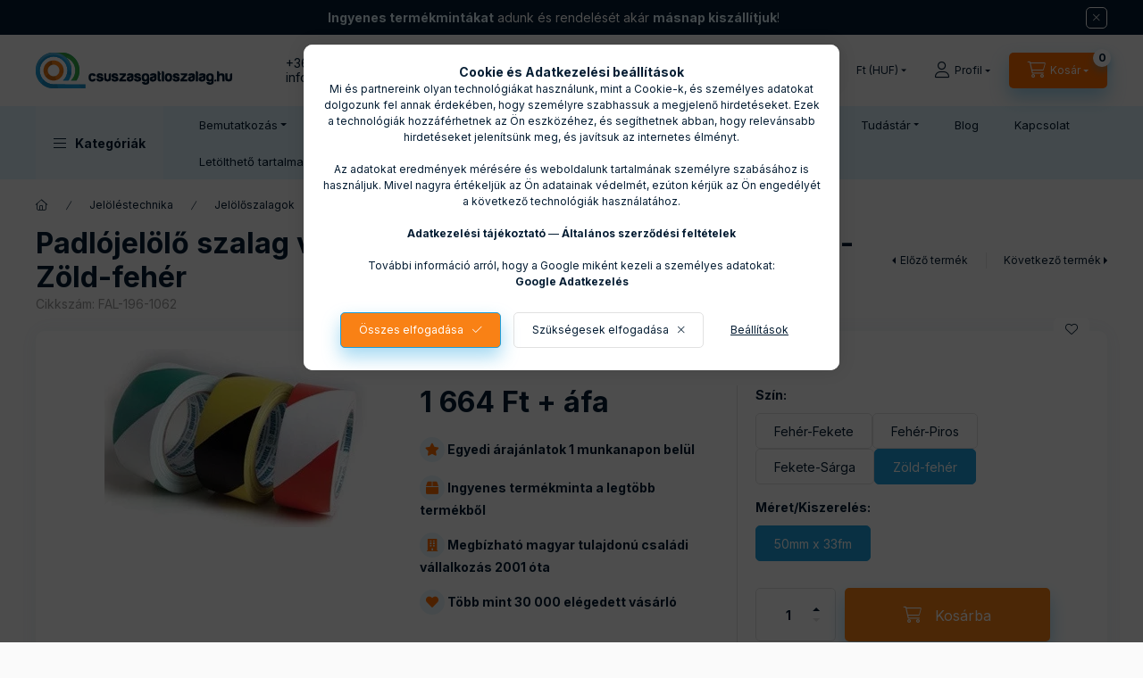

--- FILE ---
content_type: text/html; charset=UTF-8
request_url: https://csuszasgatloszalag.hu/veszelyre-figyelmezteto-50mm-x-33fm-zold-feher
body_size: 38605
content:
<!DOCTYPE html>
<html lang="hu" class="js-ajax-filter-box-checking-force js-ajax-product-list-checking">
    <head>
        <meta charset="utf-8">
<meta name="description" content="Padlójelölő szalag veszélyre figyelmeztető-50mm x 33fm-Zöld-fehér, Veszélyre figyelmeztető, ideiglenes padlójelölésre alkalmazható, öntapadós jelölő szalag. 50,">
<meta name="robots" content="index, follow">
<meta http-equiv="X-UA-Compatible" content="IE=Edge">
<meta property="og:site_name" content="Csúszásgátlószalag.hu" />
<meta property="og:title" content="Padlójelölő szalag veszélyre figyelmeztető-50mm x 33fm-Zöld-">
<meta property="og:description" content="Padlójelölő szalag veszélyre figyelmeztető-50mm x 33fm-Zöld-fehér, Veszélyre figyelmeztető, ideiglenes padlójelölésre alkalmazható, öntapadós jelölő szalag. 50,">
<meta property="og:type" content="product">
<meta property="og:url" content="https://csuszasgatloszalag.hu/veszelyre-figyelmezteto-50mm-x-33fm-zold-feher">
<meta property="og:image" content="https://csuszasgatloszalag.hu/img/53248/FAL-196-1062/FAL-196-1062.webp">
<meta name="facebook-domain-verification" content="gi16qs54g04d829t85c03nxmqq2rrb">
<meta name="mobile-web-app-capable" content="yes">
<meta name="apple-mobile-web-app-capable" content="yes">
<meta name="MobileOptimized" content="320">
<meta name="HandheldFriendly" content="true">

<title>Padlójelölő szalag veszélyre figyelmeztető-50mm x 33fm-Zöld-</title>


<script>
var service_type="shop";
var shop_url_main="https://csuszasgatloszalag.hu";
var actual_lang="hu";
var money_len="0";
var money_thousend=" ";
var money_dec=",";
var shop_id=53248;
var unas_design_url="https:"+"/"+"/"+"csuszasgatloszalag.hu"+"/"+"!common_design"+"/"+"base"+"/"+"002402"+"/";
var unas_design_code='002402';
var unas_base_design_code='2400';
var unas_design_ver=4;
var unas_design_subver=3;
var unas_shop_url='https://csuszasgatloszalag.hu';
var responsive="yes";
var config_plus=new Array();
config_plus['product_tooltip']=1;
config_plus['cart_fly_id']="cart-box__fly-to-desktop";
config_plus['cart_redirect']=2;
config_plus['cart_refresh_force']="1";
config_plus['money_type']='Ft';
config_plus['money_type_display']='Ft';
config_plus['accessible_design']=true;
var lang_text=new Array();

var UNAS = UNAS || {};
UNAS.shop={"base_url":'https://csuszasgatloszalag.hu',"domain":'csuszasgatloszalag.hu',"username":'csuszasgatloszalag.unas.hu',"id":53248,"lang":'hu',"currency_type":'Ft',"currency_code":'HUF',"currency_rate":'1',"currency_length":0,"base_currency_length":0,"canonical_url":'https://csuszasgatloszalag.hu/veszelyre-figyelmezteto-50mm-x-33fm-zold-feher'};
UNAS.design={"code":'002402',"page":'product_details'};
UNAS.api_auth="70eb0cbe14e4b8455be698beb4499c38";
UNAS.customer={"email":'',"id":0,"group_id":0,"without_registration":0};
UNAS.shop["category_id"]="186592";
UNAS.shop["sku"]="FAL-196-1062";
UNAS.shop["product_id"]="708316296";
UNAS.shop["only_private_customer_can_purchase"] = false;
 

UNAS.text = {
    "button_overlay_close": `Bezár`,
    "popup_window": `Felugró ablak`,
    "list": `lista`,
    "updating_in_progress": `frissítés folyamatban`,
    "updated": `frissítve`,
    "is_opened": `megnyitva`,
    "is_closed": `bezárva`,
    "deleted": `törölve`,
    "consent_granted": `hozzájárulás megadva`,
    "consent_rejected": `hozzájárulás elutasítva`,
    "field_is_incorrect": `mező hibás`,
    "error_title": `Hiba!`,
    "product_variants": `termék változatok`,
    "product_added_to_cart": `A termék a kosárba került`,
    "product_added_to_cart_with_qty_problem": `A termékből csak [qty_added_to_cart] [qty_unit] került kosárba`,
    "product_removed_from_cart": `A termék törölve a kosárból`,
    "reg_title_name": `Név`,
    "reg_title_company_name": `Cégnév`,
    "number_of_items_in_cart": `Kosárban lévő tételek száma`,
    "cart_is_empty": `A kosár üres`,
    "cart_updated": `A kosár frissült`
};


UNAS.text["delete_from_compare"]= `Törlés összehasonlításból`;
UNAS.text["comparison"]= `Összehasonlítás`;

UNAS.text["delete_from_favourites"]= `Törlés a kedvencek közül`;
UNAS.text["add_to_favourites"]= `Kedvencekhez`;






window.lazySizesConfig=window.lazySizesConfig || {};
window.lazySizesConfig.loadMode=1;
window.lazySizesConfig.loadHidden=false;

window.dataLayer = window.dataLayer || [];
function gtag(){dataLayer.push(arguments)};
gtag('js', new Date());
</script>

<script src="https://csuszasgatloszalag.hu/!common_packages/jquery/jquery-3.2.1.js?mod_time=1759314983"></script>
<script src="https://csuszasgatloszalag.hu/!common_packages/jquery/plugins/migrate/migrate.js?mod_time=1759314984"></script>
<script src="https://csuszasgatloszalag.hu/!common_packages/jquery/plugins/tippy/popper-2.4.4.min.js?mod_time=1759314984"></script>
<script src="https://csuszasgatloszalag.hu/!common_packages/jquery/plugins/tippy/tippy-bundle.umd.min.js?mod_time=1759314984"></script>
<script src="https://csuszasgatloszalag.hu/!common_packages/jquery/plugins/tools/overlay/overlay.js?mod_time=1759314984"></script>
<script src="https://csuszasgatloszalag.hu/!common_packages/jquery/plugins/tools/toolbox/toolbox.expose.js?mod_time=1759314984"></script>
<script src="https://csuszasgatloszalag.hu/!common_packages/jquery/plugins/lazysizes/lazysizes.min.js?mod_time=1759314984"></script>
<script src="https://csuszasgatloszalag.hu/!common_packages/jquery/plugins/lazysizes/plugins/bgset/ls.bgset.min.js?mod_time=1759314984"></script>
<script src="https://csuszasgatloszalag.hu/!common_packages/jquery/own/shop_common/exploded/common.js?mod_time=1764831093"></script>
<script src="https://csuszasgatloszalag.hu/!common_packages/jquery/own/shop_common/exploded/common_overlay.js?mod_time=1759314983"></script>
<script src="https://csuszasgatloszalag.hu/!common_packages/jquery/own/shop_common/exploded/common_shop_popup.js?mod_time=1759314983"></script>
<script src="https://csuszasgatloszalag.hu/!common_packages/jquery/own/shop_common/exploded/function_accessibility_focus.js?mod_time=1759314983"></script>
<script src="https://csuszasgatloszalag.hu/!common_packages/jquery/own/shop_common/exploded/page_product_details.js?mod_time=1759314983"></script>
<script src="https://csuszasgatloszalag.hu/!common_packages/jquery/own/shop_common/exploded/function_favourites.js?mod_time=1759314983"></script>
<script src="https://csuszasgatloszalag.hu/!common_packages/jquery/own/shop_common/exploded/function_compare.js?mod_time=1759314983"></script>
<script src="https://csuszasgatloszalag.hu/!common_packages/jquery/own/shop_common/exploded/function_product_print.js?mod_time=1759314983"></script>
<script src="https://csuszasgatloszalag.hu/!common_packages/jquery/own/shop_common/exploded/function_product_subscription.js?mod_time=1759314983"></script>
<script src="https://csuszasgatloszalag.hu/!common_packages/jquery/own/shop_common/exploded/function_accessibility_status.js?mod_time=1764233415"></script>
<script src="https://csuszasgatloszalag.hu/!common_packages/jquery/plugins/hoverintent/hoverintent.js?mod_time=1759314984"></script>
<script src="https://csuszasgatloszalag.hu/!common_packages/jquery/own/shop_tooltip/shop_tooltip.js?mod_time=1759314983"></script>
<script src="https://csuszasgatloszalag.hu/!common_design/base/002400/main.js?mod_time=1764233415"></script>
<script src="https://csuszasgatloszalag.hu/!common_packages/jquery/plugins/flickity/v3/flickity.pkgd.min.js?mod_time=1759314984"></script>
<script src="https://csuszasgatloszalag.hu/!common_packages/jquery/plugins/toastr/toastr.min.js?mod_time=1759314984"></script>

<link href="https://csuszasgatloszalag.hu/temp/shop_53248_dc3151dc608b7efa517e997c99eb5ef5.css?mod_time=1768907285" rel="stylesheet" type="text/css">

<link href="https://csuszasgatloszalag.hu/veszelyre-figyelmezteto-50mm-x-33fm-zold-feher" rel="canonical">
<link rel="apple-touch-icon" href="https://csuszasgatloszalag.hu/shop_ordered/53248/pic/72x72.png" sizes="72x72">
<link rel="apple-touch-icon" href="https://csuszasgatloszalag.hu/shop_ordered/53248/pic/114x114.png" sizes="114x114">
<link rel="apple-touch-icon" href="https://csuszasgatloszalag.hu/shop_ordered/53248/pic/152x152.png" sizes="152x152">
<link rel="apple-touch-icon" href="https://csuszasgatloszalag.hu/shop_ordered/53248/pic/180x180.png" sizes="180x180">
<link rel="apple-touch-icon" href="https://csuszasgatloszalag.hu/shop_ordered/53248/pic/apple-icon.png">
<link id="favicon-16x16" rel="icon" type="image/png" href="https://csuszasgatloszalag.hu/shop_ordered/53248/pic/16x16.png" sizes="16x16">
<link id="favicon-32x32" rel="icon" type="image/png" href="https://csuszasgatloszalag.hu/shop_ordered/53248/pic/32x32.png" sizes="32x32">
<link id="favicon-96x96" rel="icon" type="image/png" href="https://csuszasgatloszalag.hu/shop_ordered/53248/pic/96x96.png" sizes="96x96">
<link id="favicon-192x192" rel="icon" type="image/png" href="https://csuszasgatloszalag.hu/shop_ordered/53248/pic/192x192.png" sizes="192x192">
<link href="https://csuszasgatloszalag.hu/shop_ordered/53248/design_pic/favicon.ico" rel="shortcut icon">
<script>
        var google_consent=1;
    
        gtag('consent', 'default', {
           'ad_storage': 'denied',
           'ad_user_data': 'denied',
           'ad_personalization': 'denied',
           'analytics_storage': 'denied',
           'functionality_storage': 'denied',
           'personalization_storage': 'denied',
           'security_storage': 'granted'
        });

    
        gtag('consent', 'update', {
           'ad_storage': 'denied',
           'ad_user_data': 'denied',
           'ad_personalization': 'denied',
           'analytics_storage': 'denied',
           'functionality_storage': 'denied',
           'personalization_storage': 'denied',
           'security_storage': 'granted'
        });

        </script>
    <script async src="https://www.googletagmanager.com/gtag/js?id=G-7J9K7E1FBV"></script>    <script>
    gtag('config', 'G-7J9K7E1FBV');

          gtag('config', 'UA-18445868-11');
                </script>
        <script>
    var google_analytics=1;

                gtag('event', 'view_item', {
              "currency": "HUF",
              "value": '2113',
              "items": [
                  {
                      "item_id": "FAL-196-1062",
                      "item_name": "Padlójelölő szalag veszélyre figyelmeztető-50mm x 33fm-Zöld-fehér",
                      "item_category": "Jelöléstechnika/Jelölőszalagok/Padló és fényvisszaverő jelzőszalag",
                      "price": '2113'
                  }
              ],
              'non_interaction': true
            });
               </script>
           <script>
        gtag('config', 'AW-964437771',{'allow_enhanced_conversions':true});
                </script>
                <script>
                       gtag('config', 'AW-16637585805');
                </script>
            <script>
        var google_ads=1;

                gtag('event','remarketing', {
            'ecomm_pagetype': 'product',
            'ecomm_prodid': ["FAL-196-1062"],
            'ecomm_totalvalue': 2113        });
            </script>
    
    <script>
    var facebook_pixel=1;
    /* <![CDATA[ */
        !function(f,b,e,v,n,t,s){if(f.fbq)return;n=f.fbq=function(){n.callMethod?
            n.callMethod.apply(n,arguments):n.queue.push(arguments)};if(!f._fbq)f._fbq=n;
            n.push=n;n.loaded=!0;n.version='2.0';n.queue=[];t=b.createElement(e);t.async=!0;
            t.src=v;s=b.getElementsByTagName(e)[0];s.parentNode.insertBefore(t,s)}(window,
                document,'script','//connect.facebook.net/en_US/fbevents.js');

        fbq('init', '1389384748338910');
                fbq('track', 'PageView', {}, {eventID:'PageView.aXCfcBUoMN1KjA3yzTXxhgAAeCU'});
        
        fbq('track', 'ViewContent', {
            content_name: 'Padlójelölő szalag veszélyre figyelmeztető-50mm x 33fm-Zöld-fehér',
            content_category: 'Jelöléstechnika > Jelölőszalagok > Padló és fényvisszaverő jelzőszalag',
            content_ids: ['FAL-196-1062'],
            contents: [{'id': 'FAL-196-1062', 'quantity': '1'}],
            content_type: 'product',
            value: 2113.28,
            currency: 'HUF'
        }, {eventID:'ViewContent.aXCfcBUoMN1KjA3yzTXxhgAAeCU'});

        
        $(document).ready(function() {
            $(document).on("addToCart", function(event, product_array){
                facebook_event('AddToCart',{
					content_name: product_array.name,
					content_category: product_array.category,
					content_ids: [product_array.sku],
					contents: [{'id': product_array.sku, 'quantity': product_array.qty}],
					content_type: 'product',
					value: product_array.price,
					currency: 'HUF'
				}, {eventID:'AddToCart.' + product_array.event_id});
            });

            $(document).on("addToFavourites", function(event, product_array){
                facebook_event('AddToWishlist', {
                    content_ids: [product_array.sku],
                    content_type: 'product'
                }, {eventID:'AddToFavourites.' + product_array.event_id});
            });
        });

    /* ]]> */
    </script>
<script>
(function(i,s,o,g,r,a,m){i['BarionAnalyticsObject']=r;i[r]=i[r]||function(){
    (i[r].q=i[r].q||[]).push(arguments)},i[r].l=1*new Date();a=s.createElement(o),
    m=s.getElementsByTagName(o)[0];a.async=1;a.src=g;m.parentNode.insertBefore(a,m)
})(window, document, 'script', 'https://pixel.barion.com/bp.js', 'bp');
                    
bp('init', 'addBarionPixelId', 'BP-FV5yxB3ehq-75');
</script>
<noscript><img height='1' width='1' style='display:none' alt='' src='https://pixel.barion.com/a.gif?__ba_pixel_id=BP-FV5yxB3ehq-75&ev=contentView&noscript=1'/></noscript>
<script>
$(document).ready(function () {
     UNAS.onGrantConsent(function(){
         bp('consent', 'grantConsent');
     });
     
     UNAS.onRejectConsent(function(){
         bp('consent', 'rejectConsent');
     });

     var contentViewProperties = {
         'currency': 'HUF',
         'quantity': 1,
         'unit': 'db',
         'unitPrice': 2113.28,
         'category': 'Jelöléstechnika|Jelölőszalagok|Padló és fényvisszaverő jelzőszalag',
         'imageUrl': 'https://csuszasgatloszalag.hu/img/53248/FAL-196-1062/500x500/FAL-196-1062.webp?time=1703915158',
         'name': 'Padlójelölő szalag veszélyre figyelmeztető-50mm x 33fm-Zöld-fehér',
         'contentType': 'Product',
         'id': 'FAL-196-1062',
     }
     bp('track', 'contentView', contentViewProperties);

     UNAS.onChangeVariant(function(event,params){
         var variant = '';
         if (typeof params.variant_list1!=='undefined') variant+=params.variant_list1;
         if (typeof params.variant_list2!=='undefined') variant+='|'+params.variant_list2;
         if (typeof params.variant_list3!=='undefined') variant+='|'+params.variant_list3;
         var customizeProductProperties = {
            'contentType': 'Product',
            'currency': 'HUF',
            'id': params.sku,
            'name': 'Padlójelölő szalag veszélyre figyelmeztető-50mm x 33fm-Zöld-fehér',
            'unit': 'db',
            'unitPrice': 2113.28,
            'variant': variant,
            'list': 'ProductPage'
        }
        bp('track', 'customizeProduct', customizeProductProperties);
     });

     UNAS.onAddToCart(function(event,params){
         var variant = '';
         if (typeof params.variant_list1!=='undefined') variant+=params.variant_list1;
         if (typeof params.variant_list2!=='undefined') variant+='|'+params.variant_list2;
         if (typeof params.variant_list3!=='undefined') variant+='|'+params.variant_list3;
         var addToCartProperties = {
             'contentType': 'Product',
             'currency': 'HUF',
             'id': params.sku,
             'name': params.name,
             'quantity': parseFloat(params.qty_add),
             'totalItemPrice': params.qty*params.price,
             'unit': params.unit,
             'unitPrice': parseFloat(params.price),
             'category': params.category,
             'variant': variant
         };
         bp('track', 'addToCart', addToCartProperties);
     });

     UNAS.onClickProduct(function(event,params){
         UNAS.getProduct(function(result) {
             if (result.name!=undefined) {
                 var clickProductProperties  = {
                     'contentType': 'Product',
                     'currency': 'HUF',
                     'id': params.sku,
                     'name': result.name,
                     'unit': result.unit,
                     'unitPrice': parseFloat(result.unit_price),
                     'quantity': 1
                 }
                 bp('track', 'clickProduct', clickProductProperties );
             }
         },params);
     });

UNAS.onRemoveFromCart(function(event,params){
     bp('track', 'removeFromCart', {
         'contentType': 'Product',
         'currency': 'HUF',
         'id': params.sku,
         'name': params.name,
         'quantity': params.qty,
         'totalItemPrice': params.price * params.qty,
         'unit': params.unit,
         'unitPrice': parseFloat(params.price),
         'list': 'BasketPage'
     });
});

});
</script>
<script>

var txt0 = 'Keresés...';
var txt = 'Nem találod, amit keresel?';
var txt2 = 'Használd a keresőnket!';
var txt3 = 'Csúszásgátló...';
var txt4 = 'Jelölőszalagok...';
var txt5 = 'Padlójelölő...';

if ($(window).width() > 999) { 

$(document).ready(function(){
	if(sessionStorage.searchbar) {}
	else {
		setTimeout(function() {
			typeWriter0() ;
			$('#box_search_input2').addClass('pref-typing');
		}, 2000);
	}
	$( "#box_search_input2" ).click(function() {
		abort = true;
		$('#box_search_input2').attr('placeholder', "Keresés...");
		$('#box_search_input2').removeClass('pref-typing');
		sessionStorage.setItem("searchbar", "1");
	});
});

var i = 0;
var speed = 90;
var speed2 = 40;
var abort = false;

var j = txt0.length;

function typeWriter0() {
  if (abort) { return; }
  else if (j > 0) {
    $('#box_search_input2').attr('placeholder', $('#box_search_input2').attr('placeholder').slice(0,-1));
    j--;
    setTimeout(typeWriter0, speed2);
  }
 else { setTimeout(function() { window.j = txt.length; typeWriter(); }, 100); }
}

function typeWriter() {
  if (abort) { return; }
  else if (i < txt.length) {
    $('#box_search_input2').attr('placeholder', $('#box_search_input2').attr('placeholder') + txt.charAt(i));
    i++;
    setTimeout(typeWriter, speed);
  }
  else { setTimeout(function() { window.i = 0; typeWriter2(); }, 700); }
}

var j = txt.length;
function typeWriter2() {
  if (abort) { return; }
  else if (j > 0) {
    $('#box_search_input2').attr('placeholder', $('#box_search_input2').attr('placeholder').slice(0,-1));
    j--;
    setTimeout(typeWriter2, speed2);
  }
 else { setTimeout(function() { window.j = txt2.length; typeWriter3(); }, 700); }
}


function typeWriter3() {
  if (abort) { return; }
  else if (i < txt2.length) {
    $('#box_search_input2').attr('placeholder', $('#box_search_input2').attr('placeholder') + txt2.charAt(i));
    i++;
    setTimeout(typeWriter3, speed);
  }
  else { setTimeout(function() { window.i = 0; typeWriter4(); }, 1200); }
}

function typeWriter4() {
  if (abort) { return; }
  else if (j > 0) {
    $('#box_search_input2').attr('placeholder', $('#box_search_input2').attr('placeholder').slice(0,-1));
    j--;
    setTimeout(typeWriter4, speed2);
  }
 else { setTimeout(function() { window.j = txt3.length; typeWriter5(); }, 700); }
}

function typeWriter5() {
  if (abort) { return; }
  else if (i < txt3.length) {
    $('#box_search_input2').attr('placeholder', $('#box_search_input2').attr('placeholder') + txt3.charAt(i));
    i++;
    setTimeout(typeWriter5, speed);
  }
  else { setTimeout(function() { window.i = 0; typeWriter6(); }, 700); }
}

function typeWriter6() {
  if (abort) { return; }
  else if (j > 0) {
    $('#box_search_input2').attr('placeholder', $('#box_search_input2').attr('placeholder').slice(0,-1));
    j--;
    setTimeout(typeWriter6, speed2);
  }
 else { setTimeout(function() { window.j = txt4.length; typeWriter7(); }, 700); }
}

function typeWriter7() {
  if (abort) { return; }
  else   if (i < txt4.length) {
    $('#box_search_input2').attr('placeholder', $('#box_search_input2').attr('placeholder') + txt4.charAt(i));
    i++;
    setTimeout(typeWriter7, speed);
  }
  else { setTimeout(function() { window.i = 0; typeWriter8(); }, 700); }
}

function typeWriter8() {
  if (abort) { return; }
  else   if (j > 0) {
    $('#box_search_input2').attr('placeholder', $('#box_search_input2').attr('placeholder').slice(0,-1));
    j--;
    setTimeout(typeWriter8, speed2);
  }
 else { setTimeout(function() { window.j = txt5.length; typeWriter9(); }, 700); }
}

function typeWriter9() {
  if (abort) { return; }
  else   if (i < txt5.length) {
    $('#box_search_input2').attr('placeholder', $('#box_search_input2').attr('placeholder') + txt5.charAt(i));
    i++;
    setTimeout(typeWriter9, speed);
  }
  else { setTimeout(function() { window.i = 0; typeWriter10(); }, 700); }
}

function typeWriter10() {
  if (abort) { return; }
  else   if (j > 0) {
    $('#box_search_input2').attr('placeholder', $('#box_search_input2').attr('placeholder').slice(0,-1));
    j--;
    setTimeout(typeWriter10, speed2);
  }
 else { setTimeout(function() { window.j = txt.length; typeWriter0(); }, 700); }
}

}



window.onload = function() {
    const benefits = [
        { text: "Egyedi árajánlatok 1 munkanapon belül", icon: "fas fa-star" },
        { text: "Ingyenes termékminta a legtöbb termékből", icon: "fas fa-box" },
        { text: "Megbízható magyar tulajdonú családi vállalkozás 2001 óta", icon: "fas fa-building" },
        { text: "Több mint 30 000 elégedett vásárló", icon: "fas fa-heart" }
    ];

    const benefitsDiv = document.createElement('div');
    benefitsDiv.style.marginBottom = "20px";

    benefits.forEach(benefit => {
        const p = document.createElement('p');
        p.style.fontWeight = "700";
        p.style.marginBottom = "15px";
        const iconElement = document.createElement('i');
        iconElement.className = benefit.icon;
        iconElement.style.color = "#FF6D00";
        iconElement.style.background = "#E6F5FB";
        iconElement.style.borderRadius = "50%";
        iconElement.style.width = "28px";
        iconElement.style.height = "28px";
        iconElement.style.display = "inline-flex";
        iconElement.style.alignItems = "center";
        iconElement.style.justifyContent = "center";
        iconElement.style.padding = "0";
        p.innerHTML = `${iconElement.outerHTML} ${benefit.text}`;
        benefitsDiv.appendChild(p);
    });

    const priceCountdownElement = document.querySelector('.artdet__price-and-countdown');
    if (priceCountdownElement) {
        priceCountdownElement.parentNode.insertBefore(benefitsDiv, priceCountdownElement.nextSibling);
    } else {
        console.warn('Az "artdet__price-and-countdown" class-jú elem nem található.');
    }
};


</script>


<link rel="stylesheet" href="https://cdnjs.cloudflare.com/ajax/libs/font-awesome/5.15.1/css/all.min.css">



        <meta content="width=device-width, initial-scale=1.0" name="viewport" />
        <link rel="preconnect" href="https://fonts.gstatic.com">
        <link rel="preload" href="https://fonts.googleapis.com/css2?family=Inter:wght@400;700;900&display=swap" as="style" />
        <link rel="stylesheet" href="https://fonts.googleapis.com/css2?family=Inter:wght@400;700;900&display=swap" media="print" onload="this.media='all'">
        <noscript>
            <link rel="stylesheet" href="https://fonts.googleapis.com/css2?family=Inter:wght@400;700;900&display=swap" />
        </noscript>
        <link rel="preload" href="https://csuszasgatloszalag.hu/!common_design/own/fonts/2400/customicons/custom-icons.css" as="style">
        <link rel="stylesheet" href="https://csuszasgatloszalag.hu/!common_design/own/fonts/2400/customicons/custom-icons.css" media="print" onload="this.media='all'">
        <noscript>
            <link rel="stylesheet" href="https://csuszasgatloszalag.hu/!common_design/own/fonts/2400/customicons/custom-icons.css" />
        </noscript>
        
        
        
        
        

        
        
        
        <link rel="preload" fetchpriority="high"
      imagesizes="(max-width: 519.98px) 96.2vw,500px"
      imagesrcset="https://csuszasgatloszalag.hu/img/53248/FAL-196-1062/500x500/FAL-196-1062.webp?time=1703915158 500w"
      href="https://csuszasgatloszalag.hu/img/53248/FAL-196-1062/500x500/FAL-196-1062.webp?time=1703915158" as="image"
>
        
        
    </head>


                
                
    
    
    
    
    
    
    
    
    
    
                     
    
    
    
    
    <body class='design_ver4 design_subver1 design_subver2 design_subver3' id="ud_shop_artdet">
    
    <div id="image_to_cart" style="display:none; position:absolute; z-index:100000;"></div>
<div class="overlay_common overlay_warning" id="overlay_cart_add"></div>
<script>$(document).ready(function(){ overlay_init("cart_add",{"onBeforeLoad":false}); });</script>
<div class="overlay_common overlay_ok" id="overlay_cart_add_ok"></div>
<script>$(document).ready(function(){ overlay_init("cart_add_ok",[]); });</script>
<div id="overlay_login_outer"></div>	
	<script>
	$(document).ready(function(){
	    var login_redir_init="";

		$("#overlay_login_outer").overlay({
			onBeforeLoad: function() {
                var login_redir_temp=login_redir_init;
                if (login_redir_act!="") {
                    login_redir_temp=login_redir_act;
                    login_redir_act="";
                }

									$.ajax({
						type: "GET",
						async: true,
						url: "https://csuszasgatloszalag.hu/shop_ajax/ajax_popup_login.php",
						data: {
							shop_id:"53248",
							lang_master:"hu",
                            login_redir:login_redir_temp,
							explicit:"ok",
							get_ajax:"1"
						},
						success: function(data){
							$("#overlay_login_outer").html(data);
							if (unas_design_ver >= 5) $("#overlay_login_outer").modal('show');
							$('#overlay_login1 input[name=shop_pass_login]').keypress(function(e) {
								var code = e.keyCode ? e.keyCode : e.which;
								if(code.toString() == 13) {		
									document.form_login_overlay.submit();		
								}	
							});	
						}
					});
								},
			top: 50,
			mask: {
	color: "#000000",
	loadSpeed: 200,
	maskId: "exposeMaskOverlay",
	opacity: 0.7
},
			closeOnClick: (config_plus['overlay_close_on_click_forced'] === 1),
			onClose: function(event, overlayIndex) {
				$("#login_redir").val("");
			},
			load: false
		});
		
			});
	function overlay_login() {
		$(document).ready(function(){
			$("#overlay_login_outer").overlay().load();
		});
	}
	function overlay_login_remind() {
        if (unas_design_ver >= 5) {
            $("#overlay_remind").overlay().load();
        } else {
            $(document).ready(function () {
                $("#overlay_login_outer").overlay().close();
                setTimeout('$("#overlay_remind").overlay().load();', 250);
            });
        }
	}

    var login_redir_act="";
    function overlay_login_redir(redir) {
        login_redir_act=redir;
        $("#overlay_login_outer").overlay().load();
    }
	</script>  
	<div class="overlay_common overlay_info" id="overlay_remind"></div>
<script>$(document).ready(function(){ overlay_init("remind",[]); });</script>

	<script>
    	function overlay_login_error_remind() {
		$(document).ready(function(){
			load_login=0;
			$("#overlay_error").overlay().close();
			setTimeout('$("#overlay_remind").overlay().load();', 250);	
		});
	}
	</script>  
	<div class="overlay_common overlay_info" id="overlay_newsletter"></div>
<script>$(document).ready(function(){ overlay_init("newsletter",[]); });</script>

<script>
function overlay_newsletter() {
    $(document).ready(function(){
        $("#overlay_newsletter").overlay().load();
    });
}
</script>
<div class="overlay_common overlay_info" id="overlay_product_subscription"></div>
<script>$(document).ready(function(){ overlay_init("product_subscription",[]); });</script>
<div class="overlay_common overlay_error" id="overlay_script"></div>
<script>$(document).ready(function(){ overlay_init("script",[]); });</script>
    <script>
    $(document).ready(function() {
        $.ajax({
            type: "GET",
            url: "https://csuszasgatloszalag.hu/shop_ajax/ajax_stat.php",
            data: {master_shop_id:"53248",get_ajax:"1"}
        });
    });
    </script>
    
<script>

$(function () {
	if (window.location.href.indexOf('shop_reg.php?no_reg=1') > -1 || window.location.href.indexOf('shop_order_mods.php') > -1 || window.location.href.indexOf('shop_order_control.php') > -1) {
		$('.footer,.partners,.header__left,.header__right,.navbar,.footer__navigation,.nanobar,.header_nanobar,#box_last_content,.newsletter_text,.footer_text,#cart-box__fly-to-desktop,.global_marketing').remove();
		$('.footer_rendeles').removeClass('d-none');
	};
});

</script>


    
    <div id="container" class="page_shop_artdet_FAL_196_1062 readmore-v2
js-ajax-filter-box-checking filter-not-exists filter-box-in-sidebar nav-position-top header-will-fixed fixed-cart-on-artdet">
                        <div class="js-element nanobar js-nanobar" data-element-name="header_text_section_1" role="region" aria-label="nanobar">
        <div class="container">
            <div class="header_text_section_1 nanobar__inner">
                                    <p><span style="color: #ddf1fa;"><strong>Ingyenes termékmintákat</strong></span> adunk és rendelését akár <span style="color: #ddf1fa;"><strong>másnap kiszállítjuk</strong>!</span></p>
                                <button type="button" class="btn btn-close nanobar__btn-close" onclick="closeNanobar(this,'header_text_section_1_hide','session','--nanobar-height');" aria-label="Bezár" title="Bezár"></button>
            </div>
        </div>
    </div>
    <script>
        window.addEventListener("DOMContentLoaded", function() {
            root.style.setProperty('--nanobar-height', getHeight($(".js-nanobar")) + "px");
        });
    </script>
    
                <nav id="nav--mobile-top" class="nav header nav--mobile nav--top d-sm-none js-header js-header-fixed">
            <div class="header-inner js-header-inner w-100">
                <div class="d-flex justify-content-center d-sm-none">
                                        <button type="button" class="hamburger-box__dropdown-btn-mobile burger btn dropdown__btn" id="hamburger-box__dropdown-btn"
                            aria-label="Kategóriák" aria-haspopup="dialog" aria-expanded="false" aria-controls="hamburger-box__dropdown"
                            data-btn-for="#hamburger-box__dropdown"
                    >
                        <span class="burger__lines">
                            <span class="burger__line"></span>
                            <span class="burger__line"></span>
                            <span class="burger__line"></span>
                        </span>
                        <span class="dropdown__btn-text">
                            Kategóriák
                        </span>
                    </button>
                                        <button class="search-box__dropdown-btn btn dropdown__btn" type="button" data-btn-for="#search-box__dropdown"
                            aria-label="Keresés" aria-haspopup="dialog" aria-expanded="false" aria-controls="search-box__dropdown"
                    >
                        <span class="search-box__dropdown-btn-icon dropdown__btn-icon icon--search"></span>
                    </button>

                    

                    

                                        <button class="lang-and-money__dropdown-btn btn dropdown__btn"
                            aria-label="Nyelv és pénznem váltás" aria-haspopup="dialog" aria-expanded="false" aria-controls="lang-and-money__dropdown"
                            type="button" data-btn-for="#lang-and-money__dropdown"
                    >
                        <span class="lang-and-money__dropdown-btn-icon dropdown__btn-icon icon--globe"></span>
                    </button>
                    
                            <button class="profile__dropdown-btn js-profile-btn btn dropdown__btn" id="profile__dropdown-btn" type="button"
            data-orders="https://csuszasgatloszalag.hu/shop_order_track.php" data-btn-for="#profile__dropdown"
            aria-label="Profil" aria-haspopup="dialog" aria-expanded="false" aria-controls="profile__dropdown"
    >
        <span class="profile__dropdown-btn-icon dropdown__btn-icon icon--user"></span>
        <span class="profile__text dropdown__btn-text">Profil</span>
            </button>
    
    
                    <button class="cart-box__dropdown-btn btn dropdown__btn js-cart-box-loaded-by-ajax"
                            aria-label="Kosár megtekintése" aria-haspopup="dialog" aria-expanded="false" aria-controls="cart-box__dropdown"
                            type="button" data-btn-for="#cart-box__dropdown"                    >
                        <span class="cart-box__dropdown-btn-icon dropdown__btn-icon icon--cart"></span>
                        <span class="cart-box__text dropdown__btn-text">Kosár</span>
                                    <span id="box_cart_content" class="cart-box">                <span class="bubble cart-box__bubble"><span class="sr-only">Kosárban lévő tételek száma:</span>0</span>
            </span>
    
                    </button>
                </div>
            </div>
        </nav>
                        <header class="header header--mobile py-3 px-4 d-flex justify-content-center d-sm-none position-relative has-tel">
                <div id="header_logo_img2" class="js-element header_logo logo" data-element-name="header_logo">
        <div class="header_logo-img-container">
            <div class="header_logo-img-wrapper">
                                                <a class="has-img" href="https://csuszasgatloszalag.hu/">                    <picture>
                                                <source srcset="https://csuszasgatloszalag.hu/!common_design/custom/csuszasgatloszalag.unas.hu/element/layout_hu_header_logo-400x120_1_default.png?time=1699357310 1x, https://csuszasgatloszalag.hu/!common_design/custom/csuszasgatloszalag.unas.hu/element/layout_hu_header_logo-400x120_1_default_retina.png?time=1699357310 2x" />
                        <img                              width="220" height="40"
                                                          src="https://csuszasgatloszalag.hu/!common_design/custom/csuszasgatloszalag.unas.hu/element/layout_hu_header_logo-400x120_1_default.png?time=1699357310"                             
                             alt="Csúszásgátlószalag.hu                        "/>
                    </picture>
                    </a>                                        </div>
        </div>
    </div>

                        <div class="js-element header_text_section_2 d-sm-none" data-element-name="header_text_section_2">
            <div class="header_text_section_2-slide slide-1"><p><a href="tel:+36704248985">+36-70/424-8985</a></p>
<p><a href="mailto:[email_filtered]">info<span class='em_replace'></span>csuszasgatloszalag.hu<script>
	$(document).ready(function(){
		$(".em_replace").html("@");
	});
</script>
</a></p></div>
    </div>

        
        </header>
        <header id="header--desktop" class="header header--desktop d-none d-sm-block js-header js-header-fixed">
            <div class="header-inner js-header-inner">
                <div class="header__top">
                    <div class="container">
                        <div class="header__top-inner">
                            <div class="row no-gutters gutters-md-10 justify-content-center align-items-center">
                                <div class="header__top-left col col-xl-auto">
                                    <div class="header__left-inner d-flex align-items-center">
                                                                                <div class="nav-link--products-placeholder-on-fixed-header burger btn">
                                            <span class="burger__lines">
                                                <span class="burger__line"></span>
                                                <span class="burger__line"></span>
                                                <span class="burger__line"></span>
                                            </span>
                                            <span class="burger__text dropdown__btn-text">
                                                Kategóriák
                                            </span>
                                        </div>
                                        <button type="button" class="hamburger-box__dropdown-btn burger btn dropdown__btn d-lg-none" id="hamburger-box__dropdown-btn2"
                                                aria-label="Kategóriák" aria-haspopup="dialog" aria-expanded="false" aria-controls="hamburger-box__dropdown"
                                                data-btn-for="#hamburger-box__dropdown"
                                        >
                                            <span class="burger__lines">
                                              <span class="burger__line"></span>
                                              <span class="burger__line"></span>
                                              <span class="burger__line"></span>
                                            </span>
                                            <span class="burger__text dropdown__btn-text">
                                              Kategóriák
                                            </span>
                                        </button>
                                                                                    <div id="header_logo_img" class="js-element header_logo logo" data-element-name="header_logo">
        <div class="header_logo-img-container">
            <div class="header_logo-img-wrapper">
                                                <a class="has-img" href="https://csuszasgatloszalag.hu/">                    <picture>
                                                <source srcset="https://csuszasgatloszalag.hu/!common_design/custom/csuszasgatloszalag.unas.hu/element/layout_hu_header_logo-400x120_1_default.png?time=1699357310 1x, https://csuszasgatloszalag.hu/!common_design/custom/csuszasgatloszalag.unas.hu/element/layout_hu_header_logo-400x120_1_default_retina.png?time=1699357310 2x" />
                        <img                              width="220" height="40"
                                                          src="https://csuszasgatloszalag.hu/!common_design/custom/csuszasgatloszalag.unas.hu/element/layout_hu_header_logo-400x120_1_default.png?time=1699357310"                             
                             alt="Csúszásgátlószalag.hu                        "/>
                    </picture>
                    </a>                                        </div>
        </div>
    </div>

                                        <div class="js-element header_text_section_2" data-element-name="header_text_section_2">
            <div class="header_text_section_2-slide slide-1"><p><a href="tel:+36704248985">+36-70/424-8985</a></p>
<p><a href="mailto:[email_filtered]">info<span class='em_replace'></span>csuszasgatloszalag.hu<script>
	$(document).ready(function(){
		$(".em_replace").html("@");
	});
</script>
</a></p></div>
    </div>

                                    </div>
                                </div>
                                <div class="header__top-right col-auto col-xl d-flex justify-content-end align-items-center">
                                    <button class="search-box__dropdown-btn btn dropdown__btn d-xl-none" id="#search-box__dropdown-btn2"
                                            aria-label="Keresés" aria-haspopup="dialog" aria-expanded="false" aria-controls="search-box__dropdown2"
                                            type="button" data-btn-for="#search-box__dropdown2"
                                    >
                                        <span class="search-box__dropdown-btn-icon dropdown__btn-icon icon--search"></span>
                                        <span class="search-box__text dropdown__btn-text">Keresés</span>
                                    </button>
                                    <div class="search-box__dropdown dropdown__content dropdown__content-till-lg" id="search-box__dropdown2" data-content-for="#search-box__dropdown-btn2" data-content-direction="full">
                                        <span class="dropdown__caret"></span>
                                        <button class="dropdown__btn-close search-box__dropdown__btn-close btn btn-close" type="button" aria-label="Bezár"></button>
                                        <div class="dropdown__content-inner search-box__inner position-relative js-search browser-is-chrome search-smart-enabled"
     id="box_search_content2">
    <form name="form_include_search2" id="form_include_search2" action="https://csuszasgatloszalag.hu/shop_search.php" method="get">
    <div class="search-box__form-inner d-flex flex-column">
        <div class="form-group box-search-group mb-0 js-search-smart-insert-after-here">
            <input data-stay-visible-breakpoint="1280" id="box_search_input2" class="search-box__input ac_input js-search-input form-control"
                   name="search" pattern=".{3,100}" aria-label="Keresés" title="Hosszabb kereső kifejezést írjon be!"
                   placeholder="Keresés" type="search" maxlength="100" autocomplete="off" required                   role="combobox" aria-autocomplete="list" aria-expanded="false"
                                      aria-controls="search-smart-suggestions search-smart-actual-query search-smart-categories search-smart-contents search-smart-products"
                               >
            <div class="search-box__search-btn-outer input-group-append" title="Keresés">
                <button class="btn search-box__search-btn" aria-label="Keresés">
                    <span class="search-box__search-btn-icon icon--search"></span>
                </button>
            </div>
            <div class="search__loading">
                <div class="loading-spinner--small"></div>
            </div>
        </div>
        <div class="ac_results2">
            <span class="ac_result__caret"></span>
        </div>
    </div>
    </form>
</div>

                                    </div>
                                                                        <div class="lang-and-money__wrapper align-self-center d-none d-lg-flex">
                                                
        <div class="currency-box-mobile">
    <form action="https://csuszasgatloszalag.hu/shop_moneychange.php" name="form_moneychange" method="post"><input name="file_back" type="hidden" value="/veszelyre-figyelmezteto-50mm-x-33fm-zold-feher">
    <div class="currency-select-group form-group form-select-group form-select-group-sm mb-0">
        <select class="form-control form-control-sm border-0 money-select" aria-label="Pénznem váltás" name="session_money_select" id="session_money_select" onchange="document.form_moneychange.submit();">
            <option value="-1" selected="selected">Ft (HUF)</option>
                        <option value="0">EUR (€)</option>
                    </select>
    </div>
    </form>
</div>


    
                                    </div>
                                    <button class="lang-and-money__dropdown-btn btn dropdown__btn d-lg-none"
                                            aria-label="Nyelv és pénznem váltás" aria-haspopup="dialog" aria-expanded="false" aria-controls="lang-and-money__dropdown"
                                            type="button" data-btn-for="#lang-and-money__dropdown"
                                    >
                                        <span class="lang-and-money__dropdown-btn-icon dropdown__btn-icon icon--globe"></span>
                                    </button>
                                                                                <button class="profile__dropdown-btn js-profile-btn btn dropdown__btn" id="profile__dropdown-btn2" type="button"
            data-orders="https://csuszasgatloszalag.hu/shop_order_track.php" data-btn-for="#profile__dropdown"
            aria-label="Profil" aria-haspopup="dialog" aria-expanded="false" aria-controls="profile__dropdown"
    >
        <span class="profile__dropdown-btn-icon dropdown__btn-icon icon--user"></span>
        <span class="profile__text dropdown__btn-text">Profil</span>
            </button>
    
    
                                    <button id="cart-box__fly-to-desktop" class="cart-box__dropdown-btn btn dropdown__btn js-cart-box-loaded-by-ajax"
                                            aria-label="Kosár megtekintése" aria-describedby="box_cart_content" aria-haspopup="dialog" aria-expanded="false" aria-controls="cart-box__dropdown"
                                            type="button" data-btn-for="#cart-box__dropdown"                                    >
                                        <span class="cart-box__dropdown-btn-icon dropdown__btn-icon icon--cart"></span>
                                        <span class="cart-box__text dropdown__btn-text">Kosár</span>
                                        <span class="bubble cart-box__bubble">-</span>
                                    </button>
                                </div>
                            </div>
                        </div>
                    </div>
                </div>
                                <div class="header__bottom">
                    <div class="container">
                        <nav class="navbar d-none d-lg-flex navbar-expand navbar-light align-items-stretch">
                                                        <ul id="nav--cat" class="nav nav--cat js-navbar-nav">
                                <li class="nav-item dropdown nav--main nav-item--products">
                                    <a class="nav-link nav-link--products burger d-lg-flex" href="#" onclick="event.preventDefault();" role="button" data-text="Kategóriák" data-toggle="dropdown"
                                       aria-label="Kategóriák" aria-haspopup="dialog" aria-controls="dropdown-cat"
                                        aria-expanded="false"                                    >
                                        <span class="burger__lines">
                                            <span class="burger__line"></span>
                                            <span class="burger__line"></span>
                                            <span class="burger__line"></span>
                                        </span>
                                        <span class="burger__text dropdown__btn-text">
                                            Kategóriák
                                        </span>
                                    </a>
                                    <div id="dropdown-cat" class="dropdown-menu d-none d-block clearfix dropdown--cat with-auto-breaking-megasubmenu dropdown--level-0">
                                                    <ul class="nav-list--0" aria-label="Kategóriák">
            <li id="nav-item-akcio" class="nav-item spec-item js-nav-item-akcio">
                        <a class="nav-link" href="https://csuszasgatloszalag.hu/shop_artspec.php?artspec=1"               aria-label="Akciók kategória"
                           >
                                            <span class="nav-link__text">
                    Akciók                </span>
            </a>
                    </li>
            <li id="nav-item-951962" class="nav-item js-nav-item-951962">
                        <a class="nav-link" href="https://csuszasgatloszalag.hu/BLACK-MONTH-2025"               aria-label="BLACK MONTH kategória"
                           >
                                            <span class="nav-link__text">
                    BLACK MONTH                </span>
            </a>
                    </li>
            <li id="nav-item-927495" class="nav-item dropdown js-nav-item-927495">
                        <a class="nav-link" href="https://csuszasgatloszalag.hu/Csuszasgatlas"               aria-label="Csúszásgátlás kategória"
                data-toggle="dropdown" data-mouseover="handleSub('927495','https://csuszasgatloszalag.hu/shop_ajax/ajax_box_cat.php?get_ajax=1&type=layout&change_lang=hu&level=1&key=927495&box_var_name=shop_cat&box_var_layout_cache=1&box_var_expand_cache=yes&box_var_expand_cache_name=desktop&box_var_layout_level0=0&box_var_layout_level1=1&box_var_layout=2&box_var_ajax=1&box_var_section=content&box_var_highlight=yes&box_var_type=expand&box_var_div=no');" aria-haspopup="true" aria-expanded="false"            >
                                            <span class="nav-link__text">
                    Csúszásgátlás                </span>
            </a>
                        <div class="megasubmenu dropdown-menu">
                <div class="megasubmenu__sticky-content">
                    <div class="loading-spinner"></div>
                </div>
                            </div>
                    </li>
            <li id="nav-item-501788" class="nav-item dropdown js-nav-item-501788">
                        <a class="nav-link" href="https://csuszasgatloszalag.hu/Jelolestechnika"               aria-label="Jelöléstechnika kategória"
                data-toggle="dropdown" data-mouseover="handleSub('501788','https://csuszasgatloszalag.hu/shop_ajax/ajax_box_cat.php?get_ajax=1&type=layout&change_lang=hu&level=1&key=501788&box_var_name=shop_cat&box_var_layout_cache=1&box_var_expand_cache=yes&box_var_expand_cache_name=desktop&box_var_layout_level0=0&box_var_layout_level1=1&box_var_layout=2&box_var_ajax=1&box_var_section=content&box_var_highlight=yes&box_var_type=expand&box_var_div=no');" aria-haspopup="true" aria-expanded="false"            >
                                            <span class="nav-link__text">
                    Jelöléstechnika                </span>
            </a>
                        <div class="megasubmenu dropdown-menu">
                <div class="megasubmenu__sticky-content">
                    <div class="loading-spinner"></div>
                </div>
                            </div>
                    </li>
            <li id="nav-item-121743" class="nav-item dropdown js-nav-item-121743">
                        <a class="nav-link" href="https://csuszasgatloszalag.hu/ipari-biztonsagtechnika"               aria-label="Ipari biztonságtechnika kategória"
                data-toggle="dropdown" data-mouseover="handleSub('121743','https://csuszasgatloszalag.hu/shop_ajax/ajax_box_cat.php?get_ajax=1&type=layout&change_lang=hu&level=1&key=121743&box_var_name=shop_cat&box_var_layout_cache=1&box_var_expand_cache=yes&box_var_expand_cache_name=desktop&box_var_layout_level0=0&box_var_layout_level1=1&box_var_layout=2&box_var_ajax=1&box_var_section=content&box_var_highlight=yes&box_var_type=expand&box_var_div=no');" aria-haspopup="true" aria-expanded="false"            >
                                            <span class="nav-link__text">
                    Ipari biztonságtechnika                </span>
            </a>
                        <div class="megasubmenu dropdown-menu">
                <div class="megasubmenu__sticky-content">
                    <div class="loading-spinner"></div>
                </div>
                            </div>
                    </li>
            <li id="nav-item-319800" class="nav-item dropdown js-nav-item-319800">
                        <a class="nav-link" href="https://csuszasgatloszalag.hu/Allaskonnyito-szonyeg"               aria-label="Álláskönnyítő szőnyeg kategória"
                data-toggle="dropdown" data-mouseover="handleSub('319800','https://csuszasgatloszalag.hu/shop_ajax/ajax_box_cat.php?get_ajax=1&type=layout&change_lang=hu&level=1&key=319800&box_var_name=shop_cat&box_var_layout_cache=1&box_var_expand_cache=yes&box_var_expand_cache_name=desktop&box_var_layout_level0=0&box_var_layout_level1=1&box_var_layout=2&box_var_ajax=1&box_var_section=content&box_var_highlight=yes&box_var_type=expand&box_var_div=no');" aria-haspopup="true" aria-expanded="false"            >
                                            <span class="nav-link__text">
                    Álláskönnyítő szőnyeg                </span>
            </a>
                        <div class="megasubmenu dropdown-menu">
                <div class="megasubmenu__sticky-content">
                    <div class="loading-spinner"></div>
                </div>
                            </div>
                    </li>
            <li id="nav-item-969374" class="nav-item dropdown js-nav-item-969374">
                        <a class="nav-link" href="https://csuszasgatloszalag.hu/Szennyfogo-szonyegek"               aria-label="Szennyfogó szőnyegek kategória"
                data-toggle="dropdown" data-mouseover="handleSub('969374','https://csuszasgatloszalag.hu/shop_ajax/ajax_box_cat.php?get_ajax=1&type=layout&change_lang=hu&level=1&key=969374&box_var_name=shop_cat&box_var_layout_cache=1&box_var_expand_cache=yes&box_var_expand_cache_name=desktop&box_var_layout_level0=0&box_var_layout_level1=1&box_var_layout=2&box_var_ajax=1&box_var_section=content&box_var_highlight=yes&box_var_type=expand&box_var_div=no');" aria-haspopup="true" aria-expanded="false"            >
                                            <span class="nav-link__text">
                    Szennyfogó szőnyegek                </span>
            </a>
                        <div class="megasubmenu dropdown-menu">
                <div class="megasubmenu__sticky-content">
                    <div class="loading-spinner"></div>
                </div>
                            </div>
                    </li>
            <li id="nav-item-523417" class="nav-item dropdown js-nav-item-523417">
                        <a class="nav-link" href="https://csuszasgatloszalag.hu/modulos-padloburkolatok"               aria-label="Modulos padlóburkolatok kategória"
                data-toggle="dropdown" data-mouseover="handleSub('523417','https://csuszasgatloszalag.hu/shop_ajax/ajax_box_cat.php?get_ajax=1&type=layout&change_lang=hu&level=1&key=523417&box_var_name=shop_cat&box_var_layout_cache=1&box_var_expand_cache=yes&box_var_expand_cache_name=desktop&box_var_layout_level0=0&box_var_layout_level1=1&box_var_layout=2&box_var_ajax=1&box_var_section=content&box_var_highlight=yes&box_var_type=expand&box_var_div=no');" aria-haspopup="true" aria-expanded="false"            >
                                            <span class="nav-link__text">
                    Modulos padlóburkolatok                </span>
            </a>
                        <div class="megasubmenu dropdown-menu">
                <div class="megasubmenu__sticky-content">
                    <div class="loading-spinner"></div>
                </div>
                            </div>
                    </li>
            <li id="nav-item-895205" class="nav-item dropdown js-nav-item-895205">
                        <a class="nav-link" href="https://csuszasgatloszalag.hu/Innovativ-elvedelemi-termekek"               aria-label="Innovatív élvédelem kategória"
                data-toggle="dropdown" data-mouseover="handleSub('895205','https://csuszasgatloszalag.hu/shop_ajax/ajax_box_cat.php?get_ajax=1&type=layout&change_lang=hu&level=1&key=895205&box_var_name=shop_cat&box_var_layout_cache=1&box_var_expand_cache=yes&box_var_expand_cache_name=desktop&box_var_layout_level0=0&box_var_layout_level1=1&box_var_layout=2&box_var_ajax=1&box_var_section=content&box_var_highlight=yes&box_var_type=expand&box_var_div=no');" aria-haspopup="true" aria-expanded="false"            >
                                            <span class="nav-link__text">
                    Innovatív élvédelem                </span>
            </a>
                        <div class="megasubmenu dropdown-menu">
                <div class="megasubmenu__sticky-content">
                    <div class="loading-spinner"></div>
                </div>
                            </div>
                    </li>
            <li id="nav-item-747346" class="nav-item dropdown js-nav-item-747346">
                        <a class="nav-link" href="https://csuszasgatloszalag.hu/Munkahelyi-ergonomia"               aria-label="Munkahelyi ergonómia kategória"
                data-toggle="dropdown" data-mouseover="handleSub('747346','https://csuszasgatloszalag.hu/shop_ajax/ajax_box_cat.php?get_ajax=1&type=layout&change_lang=hu&level=1&key=747346&box_var_name=shop_cat&box_var_layout_cache=1&box_var_expand_cache=yes&box_var_expand_cache_name=desktop&box_var_layout_level0=0&box_var_layout_level1=1&box_var_layout=2&box_var_ajax=1&box_var_section=content&box_var_highlight=yes&box_var_type=expand&box_var_div=no');" aria-haspopup="true" aria-expanded="false"            >
                                            <span class="nav-link__text">
                    Munkahelyi ergonómia                </span>
            </a>
                        <div class="megasubmenu dropdown-menu">
                <div class="megasubmenu__sticky-content">
                    <div class="loading-spinner"></div>
                </div>
                            </div>
                    </li>
            <li id="nav-item-636681" class="nav-item dropdown js-nav-item-636681">
                        <a class="nav-link" href="https://csuszasgatloszalag.hu/T-WALK-taktilis-vezetosav"               aria-label="T-WALK taktilis vezetősáv kategória"
                data-toggle="dropdown" data-mouseover="handleSub('636681','https://csuszasgatloszalag.hu/shop_ajax/ajax_box_cat.php?get_ajax=1&type=layout&change_lang=hu&level=1&key=636681&box_var_name=shop_cat&box_var_layout_cache=1&box_var_expand_cache=yes&box_var_expand_cache_name=desktop&box_var_layout_level0=0&box_var_layout_level1=1&box_var_layout=2&box_var_ajax=1&box_var_section=content&box_var_highlight=yes&box_var_type=expand&box_var_div=no');" aria-haspopup="true" aria-expanded="false"            >
                                            <span class="nav-link__text">
                    T-WALK taktilis vezetősáv                </span>
            </a>
                        <div class="megasubmenu dropdown-menu">
                <div class="megasubmenu__sticky-content">
                    <div class="loading-spinner"></div>
                </div>
                            </div>
                    </li>
            <li id="nav-item-490272" class="nav-item dropdown js-nav-item-490272">
                        <a class="nav-link" href="https://csuszasgatloszalag.hu/Csomagoloanyag"               aria-label="Csomagolóanyag kategória"
                data-toggle="dropdown" data-mouseover="handleSub('490272','https://csuszasgatloszalag.hu/shop_ajax/ajax_box_cat.php?get_ajax=1&type=layout&change_lang=hu&level=1&key=490272&box_var_name=shop_cat&box_var_layout_cache=1&box_var_expand_cache=yes&box_var_expand_cache_name=desktop&box_var_layout_level0=0&box_var_layout_level1=1&box_var_layout=2&box_var_ajax=1&box_var_section=content&box_var_highlight=yes&box_var_type=expand&box_var_div=no');" aria-haspopup="true" aria-expanded="false"            >
                                            <span class="nav-link__text">
                    Csomagolóanyag                </span>
            </a>
                        <div class="megasubmenu dropdown-menu">
                <div class="megasubmenu__sticky-content">
                    <div class="loading-spinner"></div>
                </div>
                            </div>
                    </li>
            <li id="nav-item-779352" class="nav-item dropdown js-nav-item-779352">
                        <a class="nav-link" href="https://csuszasgatloszalag.hu/Ipari-ragasztoszalag-termekek"               aria-label="Ipari ragasztószalagok kategória"
                data-toggle="dropdown" data-mouseover="handleSub('779352','https://csuszasgatloszalag.hu/shop_ajax/ajax_box_cat.php?get_ajax=1&type=layout&change_lang=hu&level=1&key=779352&box_var_name=shop_cat&box_var_layout_cache=1&box_var_expand_cache=yes&box_var_expand_cache_name=desktop&box_var_layout_level0=0&box_var_layout_level1=1&box_var_layout=2&box_var_ajax=1&box_var_section=content&box_var_highlight=yes&box_var_type=expand&box_var_div=no');" aria-haspopup="true" aria-expanded="false"            >
                                            <span class="nav-link__text">
                    Ipari ragasztószalagok                </span>
            </a>
                        <div class="megasubmenu dropdown-menu">
                <div class="megasubmenu__sticky-content">
                    <div class="loading-spinner"></div>
                </div>
                            </div>
                    </li>
            <li id="nav-item-256411" class="nav-item dropdown js-nav-item-256411">
                        <a class="nav-link" href="https://csuszasgatloszalag.hu/Tenura-termekek"               aria-label="Tenura termékek kategória"
                data-toggle="dropdown" data-mouseover="handleSub('256411','https://csuszasgatloszalag.hu/shop_ajax/ajax_box_cat.php?get_ajax=1&type=layout&change_lang=hu&level=1&key=256411&box_var_name=shop_cat&box_var_layout_cache=1&box_var_expand_cache=yes&box_var_expand_cache_name=desktop&box_var_layout_level0=0&box_var_layout_level1=1&box_var_layout=2&box_var_ajax=1&box_var_section=content&box_var_highlight=yes&box_var_type=expand&box_var_div=no');" aria-haspopup="true" aria-expanded="false"            >
                                            <span class="nav-link__text">
                    Tenura termékek                </span>
            </a>
                        <div class="megasubmenu dropdown-menu">
                <div class="megasubmenu__sticky-content">
                    <div class="loading-spinner"></div>
                </div>
                            </div>
                    </li>
        </ul>

    
                                    </div>
                                </li>
                            </ul>
                                                                                                                    
    <ul aria-label="Menüpontok" id="nav--menu" class="nav nav--menu js-navbar-nav">
                <li class="nav-item dropdown nav--main js-nav-item-306119">
                        <a class="nav-link dropdown-toggle" href="https://csuszasgatloszalag.hu/bemutatkozas" role="button" data-toggle="dropdown" aria-haspopup="true" aria-expanded="false">
                            Bemutatkozás
            </a>
                                                
    <ul aria-label="Bemutatkozás menüpont" class="dropdown-menu dropdown--menu dropdown-level--1">
                <li class="nav-item js-nav-item-572743">
                        <a class="dropdown-item" href="https://csuszasgatloszalag.hu/bemutatoterem" >
                            Bemutatóterem
            </a>
                    </li>
                <li class="nav-item js-nav-item-918546">
                        <a class="dropdown-item" href="https://csuszasgatloszalag.hu/bemutatkozas" >
                            Bemutatkozás
            </a>
                    </li>
            </ul>

                    </li>
                <li class="nav-item dropdown nav--main js-nav-item-519243">
                        <a class="nav-link dropdown-toggle" href="#" role="button" data-toggle="dropdown" aria-haspopup="true" aria-expanded="false">
                            Szolgáltatások
            </a>
                                                
    <ul aria-label="Szolgáltatások menüpont" class="dropdown-menu dropdown--menu dropdown-level--1">
                <li class="nav-item js-nav-item-596886">
                        <a class="dropdown-item" href="https://csuszasgatloszalag.hu/logozott-bejarati-es-szennyfogo-szonyegek" >
                            Logózott bejárati és szennyfogó szőnyegek
            </a>
                    </li>
                <li class="nav-item js-nav-item-268394">
                        <a class="dropdown-item" href="https://csuszasgatloszalag.hu/nyomtatott-egyedi-ragasztoszalagok" >
                            Nyomtatott egyedi ragasztószalagok
            </a>
                    </li>
                <li class="nav-item js-nav-item-312907">
                        <a class="dropdown-item" href="https://csuszasgatloszalag.hu/utburkolati-jelek-es-raktarcsarnokok-kozlekedesi-utvonalainak-festese" >
                            Útburkolati jelek és raktárcsarnokok közlekedési útvonalainak festése
            </a>
                    </li>
                <li class="nav-item js-nav-item-746225">
                        <a class="dropdown-item" href="https://csuszasgatloszalag.hu/egyedileg-feliratozott-kordonszalagok" >
                            Egyedileg feliratozott kordonszalagok 
            </a>
                    </li>
                <li class="nav-item js-nav-item-956436">
                        <a class="dropdown-item" href="https://csuszasgatloszalag.hu/ingyenes-termekminta" >
                            Ingyenes termékminta
            </a>
                    </li>
                <li class="nav-item js-nav-item-407731">
                        <a class="dropdown-item" href="https://csuszasgatloszalag.hu/raktarozasi-logisztikai-termekek" >
                            Raktározási, logisztika termékek
            </a>
                    </li>
                <li class="nav-item js-nav-item-675546">
                        <a class="dropdown-item" href="https://csuszasgatloszalag.hu/led-padlojelolesek-technologiak" >
                            LED padlójelölések, technológiák 
            </a>
                    </li>
                <li class="nav-item js-nav-item-450344">
                        <a class="dropdown-item" href="https://csuszasgatloszalag.hu/taktilis-jelek-vezetosavok-szolgaltatas" >
                            Taktilis jelek, vezetősávok
            </a>
                    </li>
            </ul>

                    </li>
                <li class="nav-item nav--main js-nav-item-814234">
                        <a class="nav-link" href="https://csuszasgatloszalag.hu/shop_contact.php?tab=shipping" >
                            Szállítás
            </a>
                    </li>
                <li class="nav-item nav--main js-nav-item-159821">
                        <a class="nav-link" href="https://csuszasgatloszalag.hu/shop_contact.php?tab=payment" >
                            Fizetés
            </a>
                    </li>
                <li class="nav-item nav--main js-nav-item-733009">
                        <a class="nav-link" href="https://csuszasgatloszalag.hu/letoltesek" >
                            Letöltések
            </a>
                    </li>
                <li class="nav-item nav--main js-nav-item-608368">
                        <a class="nav-link" href="https://csuszasgatloszalag.hu/felhelyezes" >
                            Felhelyezés
            </a>
                    </li>
                <li class="nav-item nav--main js-nav-item-307119">
                        <a class="nav-link" href="https://csuszasgatloszalag.hu/gyik" >
                            GYIK
            </a>
                    </li>
                <li class="nav-item dropdown nav--main js-nav-item-319593">
                        <a class="nav-link dropdown-toggle" href="#" role="button" data-toggle="dropdown" aria-haspopup="true" aria-expanded="false">
                            Tudástár
            </a>
                                                
    <ul aria-label="Tudástár menüpont" class="dropdown-menu dropdown--menu dropdown-level--1">
                <li class="nav-item js-nav-item-215884">
                        <a class="dropdown-item" href="https://csuszasgatloszalag.hu/csuszasgatlo-szalag" >
                            Csúszásgátló szalagok
            </a>
                    </li>
                <li class="nav-item js-nav-item-662064">
                        <a class="dropdown-item" href="https://csuszasgatloszalag.hu/grp-csuszasgatlo-lemez" >
                            GRP Csúszásgátló lemezek, csíkok, profilok
            </a>
                    </li>
                <li class="nav-item js-nav-item-467446">
                        <a class="dropdown-item" href="https://csuszasgatloszalag.hu/tovabbi-csuszasgatlo-termekek" >
                            További csúszásgátló termékek
            </a>
                    </li>
                <li class="nav-item js-nav-item-249849">
                        <a class="dropdown-item" href="https://csuszasgatloszalag.hu/tartos-ipari-jelolorendszerek" >
                            Tartós Ipari Jelölőrendszerek
            </a>
                    </li>
                <li class="nav-item js-nav-item-509970">
                        <a class="dropdown-item" href="https://csuszasgatloszalag.hu/vilagito-jeloloszalagok" >
                            Világító jelölőszalagok, csúszásgátlók
            </a>
                    </li>
                <li class="nav-item js-nav-item-469387">
                        <a class="dropdown-item" href="https://csuszasgatloszalag.hu/padlo-es-fenyvisszavero-jeloloszalag" >
                            Padló és Fényvisszaverő jelölőszalagok
            </a>
                    </li>
                <li class="nav-item js-nav-item-121897">
                        <a class="dropdown-item" href="https://csuszasgatloszalag.hu/padlo-es-raklapjelolesek" >
                            Padló- és Raklapjelölések
            </a>
                    </li>
                <li class="nav-item js-nav-item-964346">
                        <a class="dropdown-item" href="https://csuszasgatloszalag.hu/kordonszalag" >
                            Kordonszalagok széles választéka
            </a>
                    </li>
                <li class="nav-item js-nav-item-968242">
                        <a class="dropdown-item" href="https://csuszasgatloszalag.hu/ipari-ragasztoszalagok" >
                            Ipari ragasztószalagok
            </a>
                    </li>
                <li class="nav-item js-nav-item-997133">
                        <a class="dropdown-item" href="https://csuszasgatloszalag.hu/ujjbecsipodes-vedelem" >
                            Ujjbecsípődés elleni védelem
            </a>
                    </li>
                <li class="nav-item js-nav-item-191235">
                        <a class="dropdown-item" href="https://csuszasgatloszalag.hu/innovativ-elvedelem" >
                            Innovatív élvédelem falsarokra
            </a>
                    </li>
            </ul>

                    </li>
                <li class="nav-item nav--main js-nav-item-930300">
                        <a class="nav-link" href="https://csuszasgatloszalag.hu/blog" >
                            Blog
            </a>
                    </li>
                <li class="nav-item nav--main js-nav-item-192906">
                        <a class="nav-link" href="https://csuszasgatloszalag.hu/kapcsolat" >
                            Kapcsolat
            </a>
                    </li>
                <li class="nav-item nav--main js-nav-item-792584">
                        <a class="nav-link" href="https://csuszasgatloszalag.hu/letoltheto-tartalmak" target="_blank" >
                            Letölthető tartalmak
            </a>
                    </li>
            </ul>

    
                                                    </nav>
                        <script>
    let addOverflowHidden = function() {
        $('.hamburger-box__dropdown-inner').addClass('overflow-hidden');
    }
    function scrollToBreadcrumb() {
        scrollToElement({ element: '.nav-list-breadcrumb', offset: getVisibleDistanceTillHeaderBottom(), scrollIn: '.hamburger-box__dropdown-inner', container: '.hamburger-box__dropdown-inner', duration: 0, callback: addOverflowHidden });
    }

    function setHamburgerBoxHeight(height) {
        $('.hamburger-box__dropdown').css('height', height + 80);
    }

    let mobileMenuScrollData = [];

    function handleSub2(thisOpenBtn, id, ajaxUrl) {
        let navItem = $('#nav-item-'+id+'--m');
        let openBtn = $(thisOpenBtn);
        let $thisScrollableNavList = navItem.closest('.nav-list-mobile');
        let thisNavListLevel = $thisScrollableNavList.data("level");

        if ( thisNavListLevel == 0 ) {
            $thisScrollableNavList = navItem.closest('.hamburger-box__dropdown-inner');
        }
        mobileMenuScrollData["level_" + thisNavListLevel + "_position"] = $thisScrollableNavList.scrollTop();
        mobileMenuScrollData["level_" + thisNavListLevel + "_element"] = $thisScrollableNavList;

        if (!navItem.hasClass('ajax-loading')) {
            if (catSubOpen2(openBtn, navItem)) {
                if (ajaxUrl) {
                    if (!navItem.hasClass('ajax-loaded')) {
                        catSubLoad2(navItem, ajaxUrl);
                    } else {
                        scrollToBreadcrumb();
                    }
                } else {
                    scrollToBreadcrumb();
                }
            }
        }
    }
    function catSubOpen2(openBtn,navItem) {
        let thisSubMenu = navItem.find('.nav-list-menu--sub').first();
        let thisParentMenu = navItem.closest('.nav-list-menu');
        thisParentMenu.addClass('hidden');

        if (navItem.hasClass('show')) {
            openBtn.attr('aria-expanded','false');
            navItem.removeClass('show');
            thisSubMenu.removeClass('show');
        } else {
            openBtn.attr('aria-expanded','true');
            navItem.addClass('show');
            thisSubMenu.addClass('show');
            if (window.matchMedia('(min-width: 576px) and (max-width: 1259.8px )').matches) {
                let thisSubMenuHeight = thisSubMenu.outerHeight();
                if (thisSubMenuHeight > 0) {
                    setHamburgerBoxHeight(thisSubMenuHeight);
                }
            }
        }
        return true;
    }
    function catSubLoad2(navItem, ajaxUrl){
        let thisSubMenu = $('.nav-list-menu--sub', navItem);
        $.ajax({
            type: 'GET',
            url: ajaxUrl,
            beforeSend: function(){
                navItem.addClass('ajax-loading');
                setTimeout(function (){
                    if (!navItem.hasClass('ajax-loaded')) {
                        navItem.addClass('ajax-loader');
                        thisSubMenu.addClass('loading');
                    }
                }, 150);
            },
            success:function(data){
                thisSubMenu.html(data);
                $(document).trigger("ajaxCatSubLoaded");

                let thisParentMenu = navItem.closest('.nav-list-menu');
                let thisParentBreadcrumb = thisParentMenu.find('> .nav-list-breadcrumb');

                /* ha már van a szülőnek breadcrumbja, akkor azt hozzáfűzzük a gyerekhez betöltéskor */
                if (thisParentBreadcrumb.length > 0) {
                    let thisParentLink = thisParentBreadcrumb.find('.nav-list-parent-link').clone();
                    let thisSubMenuParentLink = thisSubMenu.find('.nav-list-parent-link');
                    thisParentLink.insertBefore(thisSubMenuParentLink);
                }

                navItem.removeClass('ajax-loading ajax-loader').addClass('ajax-loaded');
                thisSubMenu.removeClass('loading');
                if (window.matchMedia('(min-width: 576px) and (max-width: 1259.8px )').matches) {
                    let thisSubMenuHeight = thisSubMenu.outerHeight();
                    setHamburgerBoxHeight(thisSubMenuHeight);
                }
                scrollToBreadcrumb();
            }
        });
    }
    function catBack(thisBtn) {
        let thisCatLevel = $(thisBtn).closest('.nav-list-menu--sub');
        let thisParentItem = $(thisBtn).closest('.nav-item.show');
        let thisParentMenu = thisParentItem.closest('.nav-list-menu');

        if ( $(thisBtn).data("belongs-to-level") == 0 ) {
            mobileMenuScrollData["level_0_element"].animate({ scrollTop: mobileMenuScrollData["level_0_position"] }, 0, function() {});
        }

        if (window.matchMedia('(min-width: 576px) and (max-width: 1259.8px )').matches) {
            let thisParentMenuHeight = 0;
            if ( thisParentItem.parent('ul').hasClass('nav-list-mobile--0') ) {
                let sumHeight = 0;
                $( thisParentItem.closest('.hamburger-box__dropdown-nav-lists-wrapper').children() ).each(function() {
                    sumHeight+= $(this).outerHeight(true);
                });
                thisParentMenuHeight = sumHeight;
            } else {
                thisParentMenuHeight = thisParentMenu.outerHeight();
            }
            setHamburgerBoxHeight(thisParentMenuHeight);
        }
        if ( thisParentItem.parent('ul').hasClass('nav-list-mobile--0') ) {
            $('.hamburger-box__dropdown-inner').removeClass('overflow-hidden');
        }
        thisParentMenu.removeClass('hidden');
        thisCatLevel.removeClass('show');
        thisParentItem.removeClass('show');
        thisParentItem.find('.nav-button').attr('aria-expanded','false');
        return true;
    }

    function handleSub($id, $ajaxUrl) {
        let $navItem = $('#nav-item-'+$id);

        if (!$navItem.hasClass('ajax-loading')) {
            if (catSubOpen($navItem)) {
                if (!$navItem.hasClass('ajax-loaded')) {
                    catSubLoad($id, $ajaxUrl);
                }
            }
        }
    }

    function catSubOpen($navItem) {
        handleCloseDropdowns();
        let thisNavLink = $navItem.find('> .nav-link');
        let thisNavItem = thisNavLink.parent();
        let thisNavbarNav = $('.js-navbar-nav');
        let thisDropdownMenu = thisNavItem.find('.dropdown-menu').first();

        /*remove is-opened class form the rest menus (cat+plus)*/
        thisNavbarNav.find('.show').not(thisNavItem).not('.nav-item--products').not('.dropdown--cat').removeClass('show');

        /* check handler exists */
        let existingHandler = thisNavItem.data('keydownHandler');

        /* is has, off it */
        if (existingHandler) {
            thisNavItem.off('keydown', existingHandler);
        }

        const focusExitHandler = function(e) {
            if (e.key === "Escape") {
                handleCloseDropdownCat(false,{
                    reason: 'escape',
                    element: thisNavItem,
                    handler: focusExitHandler
                });
            }
        }

        if (thisNavItem.hasClass('show')) {
            thisNavLink.attr('aria-expanded','false');
            thisNavItem.removeClass('show');
            thisDropdownMenu.removeClass('show');
            $('html').removeClass('cat-megasubmenu-opened');
            $('#dropdown-cat').removeClass('has-opened');

            thisNavItem.off('keydown', focusExitHandler);
        } else {
            thisNavLink.attr('aria-expanded','true');
            thisNavItem.addClass('show');
            thisDropdownMenu.addClass('show');
            $('#dropdown-cat').addClass('has-opened');
            $('html').addClass('cat-megasubmenu-opened');

            thisNavItem.on('keydown', focusExitHandler);
            thisNavItem.data('keydownHandler', focusExitHandler);
        }
        return true;
    }
    function catSubLoad($id, $ajaxUrl){
        const $navItem = $('#nav-item-'+$id);
        const $thisMegasubmenu = $(".megasubmenu", $navItem);
        const parentDropdownMenuHeight = $navItem.closest('.dropdown-menu').outerHeight();
        const $thisMegasubmenuStickyContent = $(".megasubmenu__sticky-content", $thisMegasubmenu);
        $thisMegasubmenuStickyContent.css('height', parentDropdownMenuHeight);

        $.ajax({
            type: 'GET',
            url: $ajaxUrl,
            beforeSend: function(){
                $navItem.addClass('ajax-loading');
                setTimeout(function (){
                    if (!$navItem.hasClass('ajax-loaded')) {
                        $navItem.addClass('ajax-loader');
                    }
                }, 150);
            },
            success:function(data){
                $thisMegasubmenuStickyContent.html(data);
                const $thisScrollContainer = $thisMegasubmenu.find('.megasubmenu__cats-col').first();

                $thisScrollContainer.on('wheel', function(e){
                    e.preventDefault();
                    $(this).scrollLeft($(this).scrollLeft() + e.originalEvent.deltaY);
                });

                $navItem.removeClass('ajax-loading ajax-loader').addClass('ajax-loaded');
                $(document).trigger("ajaxCatSubLoaded");
            }
        });
    }

    $(document).ready(function () {
        $('.nav--menu .dropdown').on('focusout',function(event) {
            let dropdown = this.querySelector('.dropdown-menu');

                        const toElement = event.relatedTarget;

                        if (!dropdown.contains(toElement)) {
                dropdown.parentElement.classList.remove('show');
                dropdown.classList.remove('show');
            }
                        if (!event.target.closest('.dropdown.nav--main').contains(toElement)) {
                handleCloseMenuDropdowns();
            }
        });
         /* FÖLÉHÚZÁS */
        $('.nav-item.dropdown').on('focusin',function(event) {
            navItemDropdownOpen(event.currentTarget);
        });
        $('.nav--cat').on('focusout',function(event) {
                        if (!event.currentTarget.contains(event.relatedTarget)) {
                navItemDropdownClose(event.target.closest('.nav-item--products'));
            }
        });

        function navItemDropdownOpen(el) {
            handleCloseDropdowns();
            let thisNavItem = $(el);
            let thisNavLink = $('> .nav-link', thisNavItem);
            let thisNav = thisNavItem.closest('.js-navbar-nav');
            let thisDropdownItem = $('> .dropdown-item', thisNavItem);
            let thisNavLinkLeft = 0;

            if (thisNavLink.length > 0) {
                thisNavLinkLeft = thisNavLink.offset().left;
            }

            let thisDropdownMenu = thisNavItem.find('.dropdown-menu').first();
            let thisNavLinkAttr = thisNavLink.attr('data-mouseover');

            if (typeof thisNavLinkAttr !== 'undefined' && thisNavLinkAttr !== false) {
                eval(thisNavLinkAttr);
            }

            if ($headerHeight && thisNavLink.length > 0 && thisNav.hasClass('nav--menu') ) {
                thisDropdownMenu.css({
                    top: getVisibleDistanceTillHeaderBottom() + 'px',
                    left: thisNavLinkLeft + 'px'
                });
            }

            /* it's a category dropdown */
            if ( !thisNav.hasClass('nav--menu') ) {
                if (thisNavLink.hasClass('nav-link--products')) { /* categories btn */
                    $('html').addClass('products-dropdown-opened');
                    thisNavItem.addClass('force-show');
                } else {
                    let dropdown_cat = $('#dropdown-cat');
                    dropdown_cat.addClass('has-opened keep-opened');
                    setTimeout(
                        function () {
                            dropdown_cat.removeClass('keep-opened');
                        }, 400
                    );
                }
            }

            thisNavLink.attr('aria-expanded','true');
            thisNavItem.addClass('show');
            thisDropdownMenu.addClass('show');

            thisDropdownItem.attr('aria-expanded','true');
            thisDropdownItem.addClass('show');
        }

        function navItemDropdownClose(el) {
            let thisNavItem = $(el);
            let thisNavLink = $('> .nav-link', thisNavItem);
            let thisDropdownItem = $('> .dropdown-item', thisNavItem);
            let thisDropdownMenu = thisNavItem.find('.dropdown-menu').first();

            if (!thisNavItem.hasClass('always-opened')) {
                if (thisNavLink.hasClass('nav-link--products')) {
                    $('html').removeClass('products-dropdown-opened');
                }

                thisNavLink.attr('aria-expanded', 'false');
                thisNavItem.removeClass('show');
                thisDropdownMenu.removeClass('show');

                thisDropdownItem.attr('aria-expanded','true').addClass('show');

                if ( !thisNavLink.closest('.nav--menu').length > 0 ) {
                    if (!$('#dropdown-cat').hasClass('keep-opened')) {
                        $('html').removeClass('cat-megasubmenu-opened');
                        $('#dropdown-cat').removeClass('has-opened');
                    }
                }
            } else {
                if (thisNavLink.hasClass('nav-link--products')) {
                    $('html').removeClass('products-dropdown-opened cat-megasubmenu-opened');
                    thisNavItem.removeClass('force-show');
                    $('#dropdown-cat').removeClass('has-opened');
                }
            }
        }

        $('.nav-item.dropdown').hoverIntent({
            over: function () {
                navItemDropdownOpen(this);
            },
            out: function () {
                navItemDropdownClose(this);
            },
            interval: 100,
            sensitivity: 10,
            timeout: 250
        });
            });
</script>                    </div>
                </div>
                            </div>
        </header>
        
        
                            
                <main class="main">
            
            
                        
                                        
            
            




<div id="page_artdet_content" class="artdet artdet--type-1 js-validation">
            <div class="fixed-cart js-fixed-cart" id="artdet__fixed-cart">
        <div class="container">
            <div class="row gutters-5 gutters-md-10 row-gap-10 align-items-center py-2">
                                <div class="col-auto fixer-cart__img-col">
                    <img class="fixed-cart__img" width="40" height="40" src="https://csuszasgatloszalag.hu/img/53248/FAL-196-1062/40x40/FAL-196-1062.webp?time=1703915158" srcset="https://csuszasgatloszalag.hu/img/53248/FAL-196-1062/80x80/FAL-196-1062.webp?time=1703915158 2x" alt="Padlójelölő szalag veszélyre figyelmeztető-50mm x 33fm-Zöld-fehér" />
                </div>
                                <div class="col">
                    <div class="d-flex flex-column flex-md-row align-items-md-center">
                        <div class="fixed-cart__name line-clamp--1-12">  Padlójelölő szalag veszélyre figyelmeztető-50mm x 33fm-Zöld-fehér
</div>
                                                <div class="fixed-cart__prices row no-gutters align-items-center ml-md-auto">
                            
                            <div class="col d-flex flex-wrap col-gap-5 align-items-baseline flex-md-column">
                                                                <span class="fixed-cart__price fixed-cart__price--base product-price--base">
                                    <span class="fixed-cart__price-base-value"><span class='price-net-format'><span id='price_net_netto_FAL__unas__196__unas__1062' class='price_net_netto_FAL__unas__196__unas__1062 price-net'>1 664</span><span class='price-currency'> Ft</span></span> + áfa</span>                                </span>
                                
                                                            </div>
                        </div>
                                            </div>
                </div>
                <div class="col-auto">
                    <button class="fixed-cart__btn btn icon--b-cart" type="button" aria-label="Kosárba"
                            title="Kosárba" onclick="$('.artdet__cart-btn').trigger('click');"  >
                        Kosárba
                    </button>
                </div>
            </div>
        </div>
    </div>
    <script>
                $(document).ready(function () {
            const $itemVisibilityCheck = $(".js-main-cart-btn");
            const $stickyCart = $(".js-fixed-cart");

            const cartObserver = new IntersectionObserver((entries, observer) => {
                entries.forEach(entry => {
                    if(entry.isIntersecting) {
                        $stickyCart.removeClass('is-visible');
                    } else {
                        $stickyCart.addClass('is-visible');
                    }
                });
            }, {});

            cartObserver.observe($itemVisibilityCheck[0]);

            $(window).on('scroll',function () {
                cartObserver.observe($itemVisibilityCheck[0]);
            });
        });
                    </script>
    
    <div class="artdet__breadcrumb">
        <div class="container">
            <nav id="breadcrumb" aria-label="navigációs nyomvonal">
                    <ol class="breadcrumb breadcrumb--mobile level-3">
            <li class="breadcrumb-item">
                                <a class="breadcrumb--home" href="https://csuszasgatloszalag.hu/sct/0/" aria-label="Főkategória" title="Főkategória"></a>
                            </li>
                                    
                                                                                                                                                                                                                        <li class="breadcrumb-item">
                <a href="https://csuszasgatloszalag.hu/Padlo-es-fenyvisszavero-jelzoszalag">Padló és fényvisszaverő jelzőszalag</a>
            </li>
                    </ol>

        <ol class="breadcrumb breadcrumb--desktop level-3">
            <li class="breadcrumb-item">
                                <a class="breadcrumb--home" href="https://csuszasgatloszalag.hu/sct/0/" aria-label="Főkategória" title="Főkategória"></a>
                            </li>
                        <li class="breadcrumb-item">
                                <a href="https://csuszasgatloszalag.hu/Jelolestechnika">Jelöléstechnika</a>
                            </li>
                        <li class="breadcrumb-item">
                                <a href="https://csuszasgatloszalag.hu/Jeloloszalagok">Jelölőszalagok</a>
                            </li>
                        <li class="breadcrumb-item">
                                <a href="https://csuszasgatloszalag.hu/Padlo-es-fenyvisszavero-jelzoszalag">Padló és fényvisszaverő jelzőszalag</a>
                            </li>
                    </ol>
        <script>
            function markActiveNavItems() {
                                                        $(".js-nav-item-501788").addClass("has-active");
                                                                            $(".js-nav-item-316956").addClass("has-active");
                                                                            $(".js-nav-item-186592").addClass("has-active");
                                                }
            $(document).ready(function(){
                markActiveNavItems();
            });
            $(document).on("ajaxCatSubLoaded",function(){
                markActiveNavItems();
            });
        </script>
    </nav>

        </div>
    </div>

    <script>
<!--
var lang_text_warning=`Figyelem!`
var lang_text_required_fields_missing=`Kérjük töltse ki a kötelező mezők mindegyikét!`
function formsubmit_artdet() {
   cart_add("FAL__unas__196__unas__1062","",null,1)
}
$(document).ready(function(){
	select_base_price("FAL__unas__196__unas__1062",1);
	
	
});
// -->
</script>


    <form name="form_temp_artdet">


    <div class="artdet__name-outer mb-3 mb-xs-4">
        <div class="container">
            <div class="artdet__name-wrap mb-3 mb-lg-0">
                <div class="row align-items-center row-gap-5">
                                        <div class="col-lg-auto order-lg-2">
                        <div class="artdet__pagination d-flex">
                            <button class="artdet__pagination-btn artdet__pagination-prev btn btn-text" type="button" onclick="product_det_prevnext('https://csuszasgatloszalag.hu/veszelyre-figyelmezteto-50mm-x-33fm-zold-feher','?cat=186592&sku=&action=prev_js')" title="Előző termék">Előző termék</button>
                            <button class="artdet__pagination-btn artdet__pagination-next btn btn-text" type="button" onclick="product_det_prevnext('https://csuszasgatloszalag.hu/veszelyre-figyelmezteto-50mm-x-33fm-zold-feher','?cat=186592&sku=&action=next_js')" title="Következő termék">Következő termék</button>
                        </div>
                    </div>
                                        <div class="col order-lg-1 d-flex flex-wrap flex-md-nowrap align-items-center row-gap-5 col-gap-10">
                                                <h1 class="artdet__name mb-0" title="  Padlójelölő szalag veszélyre figyelmeztető-50mm x 33fm-Zöld-fehér
">  Padlójelölő szalag veszélyre figyelmeztető-50mm x 33fm-Zöld-fehér
</h1>
                    </div>
                </div>
            </div>
                        <div class="social-reviews-sku-wrap row gutters-10 align-items-center flex-wrap row-gap-5 mb-1">
                <div class="col">
                                                            <div class="artdet__sku d-flex flex-wrap text-muted">
                        <div class="artdet__sku-title">Cikkszám:&nbsp;</div>
                        <div class="artdet__sku-value">FAL-196-1062</div>
                    </div>
                                    </div>
                            </div>
                    </div>
    </div>

    <div class="artdet__pic-data-wrap mb-3 mb-lg-5 js-product">
        <div class="container artdet__pic-data-container">
            <div class="artdet__pic-data">
                                <button type="button" class="product__func-btn favourites-btn icon--favo page_artdet_func_favourites_FAL__unas__196__unas__1062 page_artdet_func_favourites_outer_FAL__unas__196__unas__1062
                    " onclick="add_to_favourites(&quot;&quot;,&quot;FAL-196-1062&quot;,&quot;page_artdet_func_favourites&quot;,&quot;page_artdet_func_favourites_outer&quot;,&quot;708316296&quot;);" id="page_artdet_func_favourites"
                        aria-label="Kedvencekhez" data-tippy="Kedvencekhez"
                >
                </button>
                                <div class="d-flex flex-wrap artdet__pic-data-row col-gap-40">
                    <div class="artdet__img-data-left-col">
                        <div class="artdet__img-data-left">
                            <div class="artdet__img-inner has-image">
                                
                                		                                <div class="artdet__alts-wrap position-relative">
                                    		                                    <div class="artdet__alts js-alts has-image" tabindex="0">
                                        <div class="carousel-cell artdet__alt-img-cell js-init-ps" data-loop-index="0">
                                            <img class="artdet__alt-img artdet__img--main" src="https://csuszasgatloszalag.hu/img/53248/FAL-196-1062/500x500/FAL-196-1062.webp?time=1703915158" alt="Padlójelölő szalag veszélyre figyelmeztető-50mm x 33fm-Zöld-fehér" title="Padlójelölő szalag veszélyre figyelmeztető-50mm x 33fm-Zöld-fehér" id="main_image"
                                                                                                data-original-width="296"
                                                data-original-height="200"
                                                        
                            data-phase="1" width="296" height="200"
            style="width:296px;"
        
                
                
                    
                                                                                                                                                sizes="(max-width: 519.98px) 96.2vw,500px"                                                srcset="https://csuszasgatloszalag.hu/img/53248/FAL-196-1062/500x500/FAL-196-1062.webp?time=1703915158 500w"
                                            >
                                        </div>
                                                                            </div>

                                                                    </div>
                                		                            </div>


                            
                            
                                                    </div>
                    </div>
                    <div class="artdet__data-right-col">
                        <div class="artdet__data-right">
                            <div class="artdet__data-right-inner">
                                                                <div class="artdet__badges2 d-flex align-items-baseline flex-wrap mb-4">
                                                                                                                                                <div class="artdet__stock stock on-stock">
                                        <div class="stock__content icon--b-on-stock">
                                                                                            <span class="stock__text">Raktáron</span>                                                                                                                                    </div>
                                    </div>
                                    
                                                                    </div>
                                
                                
                                <div class="row gutters-xxl-40 mb-3 pb-4">
                                    <div class="col-xl-6 artdet__block-left">
                                        <div class="artdet__block-left-inner">
                                                                                        <div class="artdet__price-and-countdown row gutters-10 row-gap-10 mb-4">
                                                <div class="artdet__price-datas col-auto mr-auto">
                                                    <div class="artdet__prices row no-gutters">
                                                        
                                                        <div class="col">
                                                                                                                        <span class="artdet__price-base product-price--base"><span class="artdet__price-base-value"><span class='price-net-format'><span id='price_net_netto_FAL__unas__196__unas__1062' class='price_net_netto_FAL__unas__196__unas__1062 price-net'>1 664</span><span class='price-currency'> Ft</span></span> + áfa</span></span>
                                                            
                                                            
                                                                                                                    </div>
                                                    </div>
                                                    
                                                    
                                                                                                    </div>

                                                                                            </div>
                                            
                                            
                                            
                                                                                    </div>
                                    </div>
                                    <div class="col-xl-6 artdet__block-right">
                                        <div class="artdet__block-right-inner">
                                            
                                                                                        <div id="artdet__type" class="product-type product-type--button mb-4 pb-3"
                                                 role="region" aria-label="termék típusok"
                                            >
                                                                                                                                                        <div class="product-type__item type--text"
                                                         id="page_artdet_product_type_3916664" role="group" aria-labelledby="type-a11y-info-3916664"
                                                    >
                                                        <div class="product-type__title position-relative">
                                                            <span class="sr-only" id="type-a11y-info-3916664">Szín</span>
                                                            <span class="param-name">Szín</span>:                                                        </div>
                                                        <div class="product-type__values product-type__values--text">
                                                                                                                        <div class="product-type__value product-type__value--text is-by"                                                                onclick="product_type_mod('3916664','Fehér-Fekete');" data-sku="FAL-196-1063"
                                                                >
                                                                                                                                <a onclick="return false;" class="product-type__value-link" href="https://csuszasgatloszalag.hu/veszelyre-figyelmezteto-50mm-x-33fm-feher-fekete" aria-label="Fehér-Fekete"                                                                >
                                                                                                                                                                                                        <span class="product-type__option-name text-truncate">Fehér-Fekete</span>
                                                                                                                                                                                                    </a>
                                                                                                                            </div>
                                                                                                                        <div class="product-type__value product-type__value--text is-by"                                                                onclick="product_type_mod('3916664','Fehér-Piros');" data-sku="FAL-196-1061"
                                                                >
                                                                                                                                <a onclick="return false;" class="product-type__value-link" href="https://csuszasgatloszalag.hu/veszelyre-figyelmezteto-50mm-x-33fm-feher-piros" aria-label="Fehér-Piros"                                                                >
                                                                                                                                                                                                        <span class="product-type__option-name text-truncate">Fehér-Piros</span>
                                                                                                                                                                                                    </a>
                                                                                                                            </div>
                                                                                                                        <div class="product-type__value product-type__value--text is-base"                                                                onclick="product_type_mod('3916664','Fekete-Sárga');" data-sku="FAL-196-1060"
                                                                >
                                                                                                                                <a onclick="return false;" class="product-type__value-link" href="https://csuszasgatloszalag.hu/veszelyre-figyelmezteto-50mm-x-33fm-fekete-sarga" aria-label="Fekete-Sárga"                                                                >
                                                                                                                                                                                                        <span class="product-type__option-name text-truncate">Fekete-Sárga</span>
                                                                                                                                                                                                    </a>
                                                                                                                            </div>
                                                                                                                        <div class="product-type__value product-type__value--text is-active is-by">
                                                                                                                                <a onclick="return false;" class="product-type__value-link" href="https://csuszasgatloszalag.hu/veszelyre-figyelmezteto-50mm-x-33fm-zold-feher" aria-current="true" aria-label="Zöld-fehér"                                                                >
                                                                                                                                                                                                        <span class="product-type__option-name text-truncate">Zöld-fehér</span>
                                                                                                                                                                                                    </a>
                                                                                                                            </div>
                                                                                                                        <input class='product_type_select' type='hidden' id='param_type_3916664' data-param_id='3916664' value='Zöld-fehér' />
                                                        </div>
                                                    </div>
                                                                                                        <div class="product-type__item type--text"
                                                         id="page_artdet_product_type_4064801" role="group" aria-labelledby="type-a11y-info-4064801"
                                                    >
                                                        <div class="product-type__title position-relative">
                                                            <span class="sr-only" id="type-a11y-info-4064801">Méret/Kiszerelés</span>
                                                            <span class="param-name">Méret/Kiszerelés</span>:                                                        </div>
                                                        <div class="product-type__values product-type__values--text">
                                                                                                                        <div class="product-type__value product-type__value--text is-active is-base">
                                                                                                                                <a onclick="return false;" class="product-type__value-link" href="https://csuszasgatloszalag.hu/veszelyre-figyelmezteto-50mm-x-33fm-zold-feher" aria-current="true" aria-label="50mm x 33fm"                                                                >
                                                                                                                                                                                                        <span class="product-type__option-name text-truncate">50mm x 33fm</span>
                                                                                                                                                                                                    </a>
                                                                                                                            </div>
                                                                                                                        <input class='product_type_select' type='hidden' id='param_type_4064801' data-param_id='4064801' value='50mm x 33fm' />
                                                        </div>
                                                    </div>
                                                                                                                                                </div>
                                            
                                            
                                            <div id="artdet__cart" class="artdet__cart row gutters-5 row-gap-10 mb-4 qty-unit-tippy js-main-cart-btn">
                                                                                                                                                                                                                    <div class="col-auto artdet__cart-btn-input-col quantity-unit-type--tippy">
                                                            <div class="artdet__cart-input-wrap cart-input-wrap page_qty_input_outer">
                                                                <input class="artdet__cart-input page_qty_input form-control" data-tippy="db" name="db" id="db_FAL__unas__196__unas__1062" type="number" value="1" data-min="1" data-max="999999" data-step="1" step="1" aria-label="Mennyiség">
                                                                <div class="product__qty-buttons">
                                                                    <button type="button" class="qtyplus_common" aria-label="plusz"></button>
                                                                    <button type="button" class="qtyminus_common qty_disable" aria-label="minusz"></button>
                                                                </div>
                                                            </div>
                                                        </div>
                                                                                                                <div class="col-auto flex-grow-1 artdet__cart-btn-col h-100 usn">
                                                            <button class="artdet__cart-btn artdet-main-btn btn btn-lg btn-block js-main-product-cart-btn" type="button" onclick="cart_add('FAL__unas__196__unas__1062','',null,1);"   data-cartadd="cart_add('FAL__unas__196__unas__1062','',null,1);" aria-label="Kosárba">
                                                                <span class="artdet__cart-btn-icon icon--b-cart"></span>
                                                                <span class="artdet__cart-btn-text">Kosárba</span>
                                                            </button>
                                                        </div>
                                                                                                                                                </div>

                                            
                                                                                        <div class="artdet__subscribe-and-bundle-btn-wrap">
                                                                                                <div class="artdet__subscribe-btn-wrap">
                                                    <button class="artdet__subscribe-btn btn btn-secondary" type="button" onclick='subscribe_to_product("FAL-196-1062","","","","price_modify","2113",0,1); return false;' id="subscribe_to_cheaper" aria-label="Feliratkozás">
                                                        <span class="artdet__function-text">Értesítést kérek árcsökkenés esetén</span>
                                                        <span class="artdet__function-icon icon--a-bell"></span>
                                                    </button>
                                                </div>
                                                
                                                                                            </div>
                                            
                                            
                                                                                    </div>
                                    </div>
                                </div>

                                                                                                                                <div id="artdet__short-descrition" class="artdet__short-descripton mb-4">
                                                                        <div class="artdet__short-descripton-content"><p><strong>Veszélyre figyelmeztető, ideiglenes padlójelölésre alkalmazható, öntapadós jelölő szalag.</strong></p>
<p><strong>50, 100mm x 33fm-es kiszerelés, 8 féle színben.</strong></p>
<p><strong>Jó kopásállósággal bír, de targoncával történő terhelésre nem alkalmas.</strong></p>
<p> </p></div>
                                                                                <div class="scroll-to-btn-wrap">
                                            <button class="scroll-to-btn btn js-scroll-to-btn" data-scroll-tab="#nav-tab-accordion-1" data-click-tab="#tab-details" data-scroll-acc="#pane-header-details" data-click-acc="#accordion-btn-details" aria-label="Részletek">Részletek</button>
                                        </div>
                                                                                                            </div>
                                                                
                                
                                
                                                                <div id="artdet__functions" class="artdet__function d-flex flex-wrap">
                                                                        <button type="button" class="product__func-btn icon--a-compare artdet-func-compare page_artdet_func_compare_FAL__unas__196__unas__1062 page_artdet_func_compare_text_FAL__unas__196__unas__1062"
                                            onclick="popup_compare_dialog(&quot;FAL-196-1062&quot;);" id="page_artdet_func_compare" aria-label="Összehasonlítás"
                                             data-tippy="Összehasonlítás"                                            data-text-add="Összehasonlítás" data-text-delete="Törlés összehasonlításból"
                                    >
                                        Összehasonlítás                                    </button>
                                    
                                                                        <button type="button" class="product__func-btn artdet-func-question icon--a-question2" onclick="popup_question_dialog(&quot;FAL-196-1062&quot;);"
                                            id="page_artdet_func_question" aria-label="Kérdés a termékről" data-tippy="Kérdés a termékről">
                                        Kérdés a termékről
                                    </button>
                                    
                                                                        <button type="button" class="product__func-btn artdet-func-print icon--a-print d-none d-lg-inline-flex" onclick="javascript:popup_print_dialog(2,1,&quot;FAL-196-1062&quot;);"
                                            id="page_artdet_func_print" aria-label="Nyomtat" data-tippy="Nyomtat">
                                        Nyomtat
                                    </button>
                                    
                                                                    </div>
                                                            </div>
                        </div>
                    </div>
                </div>
            </div>
        </div>
    </div>

    <div class="artdet__sections">
        
        
        
        
        
        
        
                                                        
                                                
                                                
                                                
                                                                            
                                                                        
                                                    
                                                                                                                                                                                                                                                                                                                                                                                                                                                                                                                                                                                                                                                                                                                                                                                            
                        
                        
            <section id="nav-tab-accordion-1" class="nav-tabs-accordion">
                <div class="nav-tabs-container container">
                    <ul class="nav nav-tabs artdet-tabs" role="tablist">
                                                                        <li class="nav-item order-1" role="presentation">
                            <a href="#" id="tab-details" role="tab" aria-controls="pane-details"
                               class="nav-link active" aria-selected="true" aria-expanded="true"                            >Részletek</a>
                        </li>
                        
                                                                        <li class="nav-item order-2" role="presentation">
                            <a href="#" id="tab-data" role="tab" aria-controls="pane-data"
                               class="nav-link" aria-selected="false"                            >Adatok</a>
                        </li>
                        
                                                                        <li class="nav-item order-3" role="presentation">
                            <a href="#" id="tab-reviews" role="tab" aria-controls="pane-reviews"
                               class="nav-link" aria-selected="false"                            >Vélemények</a>
                        </li>
                        
                                            </ul>
                </div>
                <div class="tab-panes pane-accordion container">
                                                            <div class="pane-header order-1" id="pane-header-details">
                        <a id="accordion-btn-details" href="#" aria-controls="pane-details" role="button"
                           class="pane-header-btn btn active" aria-expanded="true"                        >
                            Részletek
                        </a>
                    </div>
                    <div class="tab-pane order-1 fades active show"
                         id="pane-details" role="tabpanel" aria-labelledby="pane-header-details"                    >
                        <div class="tab-pane__container container text-justify"><h3>Leírás:</h3>
<p>Veszélyre figyelmeztető, ideiglenes felhasználásra javasolt padlójelölő szalagjaink közlekedő utak, különböző funkciójú területek, sportpályák kijelölésére használható.</p>
<p>Ezen feladatokhoz kiváló minőségű padlójelölő terméket ajánlunk 3 különböző színben:</p>
<ul>
<li>piros-fehér</li>
<li>sárga-fekete</li>
<li>zöld-fehér</li>
<li>fekete-fehér</li>
</ul>
<h3>Jellemzői:</h3>
<ul>
<li><span style="font-size: 12px;">Méret: 50, 100mm x 33fm</span></li>
<li>Erős öntapadó réteg</li>
<li>Jó kopásállóság</li>
</ul>
<p><img alt="" src="https://csuszasgatloszalag.hu/shop_ordered/53248/pic/padlojelolo_veszelyre_figyelmezteto.jpg" style="width: 370px; height: 250px;" /></p><br /><script defer async src='https://cdn.trustindex.io/loader.js?3b6f7b027b744511269630b7263'></script></div>
                    </div>
                    
                                                            <div class="pane-header order-2" id="pane-header-data">
                        <a id="accordion-btn-data" href="#" aria-controls="pane-data" role="button"
                           class="pane-header-btn btn"                        >
                            Adatok
                        </a>
                    </div>
                    <div class="tab-pane order-2 fades"
                         id="pane-data" role="tabpanel" aria-labelledby="pane-header-data" inert                    >
                        <div class="tab-pane__container container">
                            <div class="data__items row gutters-10 gutters-md-20 gutters-xxl-40">
                                                                <div class="data__item col-md-6 col-xl-4 data__item-param product_param_type_text">
                                        <div class="data__item-param-inner">
                                            <div class="row gutters-5 h-100 align-items-center py-2">
                                                <div class="data__item-title col-5" id="page_artdet_product_param_title_3916664">
                                                    <span class="artdet__param-title">
                                                        <span class="param-name">Szín</span>:                                                    </span>
                                                </div>
                                                <div class="data__item-value col-7" id="page_artdet_product_param_value_3916664">
                                                    <div class="artdet__param-value">
                                                                                                                    Zöld-fehér
                                                                                                            </div>
                                                </div>
                                            </div>
                                        </div>
                                    </div>
                                                                <div class="data__item col-md-6 col-xl-4 data__item-param product_param_type_text">
                                        <div class="data__item-param-inner">
                                            <div class="row gutters-5 h-100 align-items-center py-2">
                                                <div class="data__item-title col-5" id="page_artdet_product_param_title_4064801">
                                                    <span class="artdet__param-title">
                                                        <span class="param-name">Méret/Kiszerelés</span>:                                                    </span>
                                                </div>
                                                <div class="data__item-value col-7" id="page_artdet_product_param_value_4064801">
                                                    <div class="artdet__param-value">
                                                                                                                    50mm x 33fm
                                                                                                            </div>
                                                </div>
                                            </div>
                                        </div>
                                    </div>
                                                                <div class="data__item col-md-6 col-xl-4 data__item-param product_param_type_text">
                                        <div class="data__item-param-inner">
                                            <div class="row gutters-5 h-100 align-items-center py-2">
                                                <div class="data__item-title col-5" id="page_artdet_product_param_title_4144052">
                                                    <span class="artdet__param-title">
                                                        <span class="param-name">Gyártó / Forgalmazó</span>:                                                    </span>
                                                </div>
                                                <div class="data__item-value col-7" id="page_artdet_product_param_value_4144052">
                                                    <div class="artdet__param-value">
                                                                                                                    FAL 2001
                                                                                                            </div>
                                                </div>
                                            </div>
                                        </div>
                                    </div>
                                                                <div class="data__item col-md-6 col-xl-4 data__item-param product_param_type_text">
                                        <div class="data__item-param-inner">
                                            <div class="row gutters-5 h-100 align-items-center py-2">
                                                <div class="data__item-title col-5" id="page_artdet_product_param_title_4142472">
                                                    <span class="artdet__param-title">
                                                        <span class="param-name">id_old</span>:                                                    </span>
                                                </div>
                                                <div class="data__item-value col-7" id="page_artdet_product_param_value_4142472">
                                                    <div class="artdet__param-value">
                                                                                                                    196
                                                                                                            </div>
                                                </div>
                                            </div>
                                        </div>
                                    </div>
                                
                                
                                
                                
                                
                                                                <div class="data__item col-md-6 col-xl-4 data__item-weight">
                                    <div class="data__item-param-inner">
                                        <div class="row gutters-5 h-100 align-items-center py-2">
                                            <div class="data__item-title col-5">Tömeg:</div>
                                            <div class="data__item-value col-7">400 g/db</div>
                                        </div>
                                    </div>
                                </div>
                                
                                
                                
                                                            </div>
                        </div>
                    </div>
                    
                                                            <div class="pane-header order-3" id="pane-header-reviews">
                        <a id="accordion-btn-reviews" href="#" aria-controls="pane-reviews" role="button"
                           class="pane-header-btn btn"                        >
                            Vélemények
                        </a>
                    </div>
                    <div class="tab-pane order-3 fades product-reviews js-reviews-content"
                         id="pane-reviews" role="tabpanel" aria-labelledby="pane-header-reviews" inert                    >
                        <div class="tab-pane__container container">
                                                                                                <div class="product-reviews__be-the-first text-center mb-4">Legyen Ön az első, aki véleményt ír!</div>
                                    <div class="product-reviews__write-your-own-opinion text-center">
                                        <a class="product-review__write-review-btn btn btn-primary mb-4" href="https://csuszasgatloszalag.hu/shop_artforum.php?cikk=FAL-196-1062">Véleményt írok</a>
                                    </div>
                                                                                    </div>
                    </div>
                    
                                    </div>
                                <script>
    
    $(document).ready(function() {
        
        function initTabsAccordions() {
            const $tabsAccordion = $('.nav-tabs-accordion');
            const animationLength = 500;
            const animationLengthCloseOther = 0;

            function updateAccessibilityRoles(mode, panes) {
                panes.each(function () {
                    let $thisPane = $(this);

                    if (mode === 'tabs') {
                        $thisPane.attr('role', 'tabpanel');
                    } else if (mode === 'accordion') {
                        $thisPane.attr('role', 'region');
                    } else {
                        $thisPane[0].removeAttribute('role');
                    }
                });
            }

            function handleResponsiveARIA() {
                const isMobile = window.matchMedia('(max-width: 767px)').matches;
                $tabsAccordion.each(function () {
                    let $thisTabAccBlock = $(this);
                    let panes = $thisTabAccBlock.find('.tab-pane')
                    updateAccessibilityRoles(isMobile ? 'accordion' : 'tabs', panes);
                });
            }

            $tabsAccordion.each(function () {
                let $thisTabAccBlock = $(this);

                $('.nav-link', $thisTabAccBlock).on("click", function (e) {
                    let currentTab = $(this);
                    if (currentTab.attr('href') == "#") {
                        e.preventDefault();

                        let $currentPane = $('#' + currentTab.attr('aria-controls'));

                        if (!$currentPane.hasClass('active')) {
                            $('.nav-link', $thisTabAccBlock).removeClass('active').attr({
                                'aria-selected': 'false',
                                'aria-expanded': 'false',
                            });
                            $('.tab-pane', $thisTabAccBlock).removeClass('active show').prop('inert', true);

                            currentTab.addClass('active').attr({
                                'aria-selected': 'true',
                                'aria-expanded': 'true',
                            });
                            $currentPane.addClass('active show').prop('inert', false);
                        }
                    }
                });

                $('.pane-header-btn', $thisTabAccBlock).on("click", function (e) {
                    let $currentAccordionBtn = $(this);
                    if ($currentAccordionBtn.attr('href') == "#") {
                        e.preventDefault();

                        let $currentPane = $('#' + $currentAccordionBtn.attr('aria-controls'));
                        let offset = 10;
                        if ($("html").hasClass('header-is-visible')) {
                            offset += $headerFixedHeight;
                        }

                        if (!$currentAccordionBtn.hasClass('active')) {
                            let active_pane_header = $('.pane-header-btn', $thisTabAccBlock).not($currentAccordionBtn);
                            let active_pane = $('.tab-pane', $thisTabAccBlock).not($currentPane);

                            $('.tab-pane', $thisTabAccBlock).not($currentPane).slideUp(animationLengthCloseOther, function () {
                                /* change active pane header and pane to closed state */
                                active_pane_header.removeClass('active activating').attr({
                                    'aria-expanded': 'false'
                                });
                                active_pane.removeClass('active activating').prop('inert', true);
                                /* scroll to clicked block */
                                scrollToElement({
                                    element: $currentAccordionBtn,
                                    duration: 0,
                                    offset: offset
                                });
                            });

                            $currentAccordionBtn.addClass('activating');
                            $currentPane.addClass('activating');

                            $currentPane.stop().slideDown(animationLength, function () {
                                $currentAccordionBtn.attr('aria-expanded', 'true').addClass('active').removeClass('activating');
                                $currentPane.addClass('active').removeClass('activating').prop('inert', false);
                            });
                        } else {
                            $currentPane.stop().slideUp(animationLength, function () {
                                $currentAccordionBtn.removeClass('active').attr({
                                    'aria-expanded': 'false'
                                });
                                $currentPane.removeClass('active').prop('inert', true);
                            });
                        }
                    }
                });
            });
            handleResponsiveARIA();
            window.addEventListener('resize', handleResponsiveARIA);
        }
        initTabsAccordions();
    });
</script>            </section>
        
                                                
                                                
                        </div>

    </form>


        <link rel="preload" href="https://csuszasgatloszalag.hu/!common_packages/jquery/plugins/photoswipe/css/default-skin.min.css" as="style" onload="this.onload=null;this.rel='stylesheet'">
    <link rel="preload" href="https://csuszasgatloszalag.hu/!common_packages/jquery/plugins/photoswipe/css/photoswipe.min.css" as="style" onload="this.onload=null;this.rel='stylesheet'">
    <script defer src="https://csuszasgatloszalag.hu/!common_packages/jquery/plugins/flickity/v3/as-nav-for.js"></script>
    <script defer src="https://csuszasgatloszalag.hu/!common_packages/jquery/plugins/flickity/v3/flickity-sync.js"></script>
    <script defer src="https://csuszasgatloszalag.hu/!common_packages/jquery/plugins/photoswipe/photoswipe.min.js"></script>
    <script defer src="https://csuszasgatloszalag.hu/!common_packages/jquery/plugins/photoswipe/photoswipe-ui-default.min.js"></script>
    <script>
        var $clickElementToInitPs = '.js-init-ps';

        var initPhotoSwipeFromDOM = function() {
            var $pswp = $('.pswp')[0];
            var $psDatas = $('.photoSwipeDatas');

            $psDatas.each( function() {
                var $pics = $(this),
                    getItems = function() {
                        var items = [];
                        $pics.find('a').each(function() {
                            var $this = $(this),
                                $href   = $this.attr('href'),
                                $size   = $this.data('size').split('x'),
                                $width  = $size[0],
                                $height = $size[1],
                                item = {
                                    src : $href,
                                    w   : $width,
                                    h   : $height
                                };
                            items.push(item);
                        });
                        return items;
                    };

                var items = getItems();

                $($clickElementToInitPs).on('click', function (event) {
                    const $this = $(this);
                    event.preventDefault();

                    const $index = parseInt($this.attr('data-loop-index'));
                    const options = {
                        index: $index,
                        history: false,
                        bgOpacity: 1,
                        preventHide: true,
                        shareEl: false,
                        showHideOpacity: true,
                        showAnimationDuration: 200,
                        getDoubleTapZoom: function (isMouseClick, item) {
                            if (isMouseClick) {
                                return 1;
                            } else {
                                return item.initialZoomLevel < 0.7 ? 1 : 1.5;
                            }
                        }
                    };

                    const photoSwipe = new PhotoSwipe($pswp, PhotoSwipeUI_Default, items, options);
                    photoSwipe.listen('close', () => {
                        if (UNAS.design.active_element) {
                            UNAS.design.active_element.focus();
                            UNAS.design.active_element = '';
                        }
                    });
                    photoSwipe.listen('initialZoomIn', () => {
                        UNAS.design.active_element = document.activeElement.closest('.js-alts, .js-thumbs') || document.querySelector('.js-alts');
                    });
                    photoSwipe.init();
                });
            });
        };

        
        $(document).ready(function() {
            initPhotoSwipeFromDOM();

            const $flkty_alt_images_el = $('.js-alts');

            function handlePhotoswipeKeyup(e) {
                if (e.key == 'Enter' && !$(e.target).hasClass('flickity-button')) {
                    ($flkty_alt_images_el.find('.js-init-ps.is-selected')[0]
                        || $flkty_alt_images_el.find('.js-init-ps')[0]
                    )?.click();
                }
            }

            $flkty_alt_images_el.on('keyup', handlePhotoswipeKeyup);

                    });
    </script>
    <div class="photoSwipeDatas invisible">
        <a href="https://csuszasgatloszalag.hu/img/53248/FAL-196-1062/FAL-196-1062.webp?time=1703915158" data-size="296x200"></a>
            </div>

    <div class="pswp" tabindex="-1" role="dialog" aria-hidden="true" style="display: none;">
        <div class="pswp__bg"></div>
        <div class="pswp__scroll-wrap">
            <div class="pswp__container">
                <div class="pswp__item"></div>
                <div class="pswp__item"></div>
                <div class="pswp__item"></div>
            </div>
            <div class="pswp__ui pswp__ui--hidden">
                <div class="pswp__top-bar">
                    <div class="pswp__counter"></div>
                    <button class="pswp__button pswp__button--close"></button>
                    <button class="pswp__button pswp__button--fs"></button>
                    <button class="pswp__button pswp__button--zoom"></button>
                    <div class="pswp__preloader">
                        <div class="pswp__preloader__icn">
                            <div class="pswp__preloader__cut">
                                <div class="pswp__preloader__donut"></div>
                            </div>
                        </div>
                    </div>
                </div>
                <div class="pswp__share-modal pswp__share-modal--hidden pswp__single-tap">
                    <div class="pswp__share-tooltip"></div>
                </div>
                <button class="pswp__button pswp__button--arrow--left"></button>
                <button class="pswp__button pswp__button--arrow--right"></button>
                <div class="pswp__caption">
                    <div class="pswp__caption__center"></div>
                </div>
            </div>
        </div>
    </div>
    
    </div>

                            
                    </main>
        
                <footer id="footer">
            <div class="footer">
                <div class="footer-container container">
                    <div class="footer__navigation">
                        <div class="row gutters-10">
                            <nav aria-label="footer nav 1" class="footer__nav footer__nav-1 col-xs-6 col-lg-3 mb-5 mb-lg-3">    <div class="js-element footer_v2_menu_1" data-element-name="footer_v2_menu_1" role="region" aria-label="Vásárlói fiók">
                <div class="footer__header footer__header h6">
            Vásárlói fiók
        </div>
                                        <div class="footer__html">
<ul>
<li><a href="javascript:overlay_login();">Belépés</a></li>
<li><a href="https://csuszasgatloszalag.hu/shop_reg.php">Regisztráció</a></li>
<li><a href="https://csuszasgatloszalag.hu/shop_order_track.php">Profilom</a></li>
<li><a href="https://csuszasgatloszalag.hu/shop_cart.php">Kosár</a></li>
<li><a href="https://csuszasgatloszalag.hu/shop_order_track.php?tab=favourites">Kedvenceim</a></li>
</ul></div>
            </div>

</nav>
                            <nav aria-label="footer nav 2" class="footer__nav footer__nav-2 col-xs-6 col-lg-3 mb-5 mb-lg-3">    <div class="js-element footer_v2_menu_2" data-element-name="footer_v2_menu_2" role="region" aria-label="Információk">
                <div class="footer__header footer__header h6">
            Információk
        </div>
                                        <div class="footer__html">
<ul>
<li><a href="https://csuszasgatloszalag.hu/shop_help.php?tab=terms">Általános szerződési feltételek</a></li>
<li><a href="https://csuszasgatloszalag.hu/shop_help.php?tab=privacy_policy">Adatkezelési tájékoztató</a></li>
<li><a href="https://csuszasgatloszalag.hu/shop_contact.php?tab=payment">Fizetés</a></li>
<li><a href="https://csuszasgatloszalag.hu/shop_contact.php?tab=shipping">Szállítás</a></li>
<li><a href="https://csuszasgatloszalag.hu/shop_contact.php">Elérhetőségek</a></li>
</ul></div>
            </div>

</nav>
                            <nav aria-label="footer nav 3" class="footer__nav footer__nav-3 col-xs-6 col-lg-3 mb-5 mb-lg-3">
                                    <div class="js-element footer_v2_menu_3 href-icons footer_contact" data-element-name="footer_v2_menu_3" role="region" aria-label="Fal 2001 Kft.">
                <div class="footer__header footer__header h6">
            Fal 2001 Kft.
        </div>
                                        <div class="footer__html"><ul>
<li><a href="https://maps.google.com/?q=1083+Budapest%2C+Baross+utca+114-116." target="_blank" rel="noopener">1083 Budapest, Baross utca 114-116.</a><br /><strong>Nyitvatartás: H-P 9-17h</strong></li>
<li style="font-weight: bold; color: #169179;"><span style="color: #169179;"><strong>Január 10. szombat: 9-14h</strong></span></li>
</ul></div>
            </div>


                                <div class="footer_social footer_v2_social">
                                    <ul class="footer__list d-flex list--horizontal">
                                                    <li class="js-element footer_v2_social-list-item" data-element-name="footer_v2_social"><p><a href="https://www.facebook.com/Csuszasgatlas" target="_blank" rel="noopener" title="Facebook">facebook</a></p></li>
            <li class="js-element footer_v2_social-list-item" data-element-name="footer_v2_social"><p><a href="https://www.youtube.com/@csuszasgatlasjelolestechni3294
" target="_blank" rel="noopener" title="YouTube">youtube</a></p></li>
            <li class="js-element footer_v2_social-list-item" data-element-name="footer_v2_social"><p><a href="https://www.linkedin.com/company/10437301/admin/feed/posts/" target="_blank" rel="noopener" title="LinkedIn">linkedin</a></p></li>
    

                                        <li><button type="button" class="cookie-alert__btn-open btn btn-square icon--cookie" id="cookie_alert_close" onclick="cookie_alert_action(0,-1)" title="Cookie és Adatkezelési beállítások"></button></li>
                                    </ul>
                                </div>
                            </nav>
                            <nav aria-label="footer nav 4" class="footer__nav footer__nav-4 col-xs-6 col-lg-3 mb-5 mb-lg-3">
                                                                        <div class="js-element newsletter_title" data-element-name="newsletter_title" role="region" aria-label="Iratkozzon fel hírlevelünkre">
                <div class="footer__header footer__header h6">
            Iratkozzon fel hírlevelünkre
        </div>
                                        <div class="footer__html"><p style="font-size: 24px; line-height: 1.2; font-weight: bold; background-color: #051d33; transform: rotate(-2deg); color: #fff; padding: 5px; text-align: center;"><span style="font-size: 20px;">ÉS SZEREZZEN TUDOMÁST</span><br /><span style="font-size: 20px;">ELSŐKÉNT AZ AKCIÓKRÓL!</span></p>
<p style="font-size: 13px; line-height: 0; text-align: left;">Kattintson a feliratkozás gombra!</p></div>
            </div>


                                    <a class="btn btn-primary mt-3" href="https://csuszasgatloszalag.hu/shop_newsletter.php">Feliratkozás</a>
                                                            </nav>
                        </div>
                    </div>
                </div>
                                
                            </div>
        </footer>
        

                
                <div class="partners py-3" role="region" aria-label="Partnereink">
            <div class="partners__container container">
                <div class="parnters__inner row no-gutters gap-10 align-items-center justify-content-center">
                            
        
                            <div class="partner__item">
            <div id="box_partner_arukereso" style="background:#FFF; width:130px; margin:0 auto; padding:3px 0 1px;">
<!-- ÁRUKERESŐ.HU CODE - PLEASE DO NOT MODIFY THE LINES BELOW -->
<div style="background:transparent; text-align:center; padding:0; margin:0 auto; width:120px">
<a title="Árukereső.hu" href="https://www.arukereso.hu/" style="display: flex;border:0; padding:0;margin:0 0 2px 0;" target="_blank"><svg viewBox="0 0 374 57"><style type="text/css">.ak1{fill:#0096FF;}.ak3{fill:#FF660A;}</style><path class="ak1" d="m40.4 17.1v24.7c0 4.7 1.9 6.7 6.5 6.7h1.6v7h-1.6c-8.2 0-12.7-3.1-13.9-9.5-2.9 6.1-8.5 10.2-15.3 10.2-10.3 0-17.7-8.6-17.7-19.9s7.4-19.9 17.3-19.9c7.3 0 12.8 4.7 15.2 11.8v-11.1zm-20.5 31.8c7.3 0 12.6-5.4 12.6-12.6 0-7.3-5.2-12.7-12.6-12.7-6.5 0-11.8 5.4-11.8 12.7 0 7.2 5.3 12.6 11.8 12.6zm3.3-48.8h8.8l-8.8 12h-8z"></path><path class="ak1" d="m53.3 17.1h7.9v10.1c2.7-9.6 8.8-11.9 15-10.4v7.5c-8.4-2.3-15 2.1-15 9.4v21.7h-7.9z"></path><path class="ak1" d="m89.2 17.1v22.5c0 5.6 4 9.4 9.6 9.4 5.4 0 9.5-3.8 9.5-9.4v-22.5h7.9v22.5c0 9.9-7.4 16.7-17.4 16.7-10.1 0-17.5-6.8-17.5-16.7v-22.5z"></path><path class="ak1" d="m132.6 55.5h-7.9v-55.5h7.9v35.1l16.2-17.9h9.9l-14.8 16 17.7 22.3h-10l-13-16.5-6 6.4z"></path><path class="ak1" d="m181.2 16.4c12.3 0 21.1 10 19.7 22.6h-31.7c1.1 6.1 6 10.4 12.6 10.4 5 0 9.1-2.6 11.3-6.8l6.6 2.9c-3.3 6.3-9.7 10.7-18.1 10.7-11.5 0-20.3-8.6-20.3-19.9-0.1-11.3 8.5-19.9 19.9-19.9zm11.7 16.4c-1.3-5.5-5.7-9.6-11.8-9.6-5.8 0-10.4 4-11.8 9.6z"></path><path class="ak1" d="m208.5 17.1h7.9v10.1c2.7-9.6 8.8-11.9 15-10.4v7.5c-8.4-2.3-15 2.1-15 9.4v21.7h-7.9z"></path><path class="ak1" d="m252.4 16.4c12.3 0 21.1 10 19.7 22.6h-31.7c1.1 6.1 6 10.4 12.6 10.4 5 0 9.1-2.6 11.3-6.8l6.6 2.9c-3.3 6.3-9.7 10.7-18.1 10.7-11.5 0-20.3-8.6-20.3-19.9s8.6-19.9 19.9-19.9zm11.8 16.4c-1.3-5.5-5.7-9.6-11.8-9.6-5.8 0-10.4 4-11.8 9.6z"></path><path class="ak1" d="m293.7 49.8c5 0 8.3-2.2 8.3-5.2 0-8.8-23.5-1.6-23.5-16.6 0-6.7 6.4-11.6 15.1-11.6 8.8 0 14.5 4.3 15.7 10.9l-7.9 1.7c-0.6-4-3.4-6.2-7.8-6.2-4.2 0-7.2 2-7.2 4.9 0 8.5 23.5 1.4 23.5 16.9 0 6.8-7.1 11.7-16.3 11.7s-15.1-4.3-16.3-10.9l7.9-1.7c0.8 4 3.7 6.1 8.5 6.1z"></path><path class="ak1" d="m335.4 16.4c11.5 0 20.3 8.6 20.3 19.9 0 11.2-8.8 19.9-20.3 19.9s-20.3-8.6-20.3-19.9 8.8-19.9 20.3-19.9zm0 32.5c7 0 12.2-5.4 12.2-12.6 0-7.3-5.2-12.7-12.2-12.7-6.9 0-12.2 5.4-12.2 12.7 0 7.2 5.3 12.6 12.2 12.6zm-3.6-48.8h7.9l-8.8 12h-7.2zm13.4 0h8l-8.9 12h-7.2z"></path><path class="ak3" d="m369 46.2c2.7 0 4.9 2.2 4.9 4.9s-2.2 4.9-4.9 4.9-4.9-2.2-4.9-4.9c-0.1-2.6 2.2-4.9 4.9-4.9zm-4-46.2h7.9v40h-7.9z"></path></svg></a>
<a title="Árukereső.hu" style="line-height:16px;font-size: 11px; font-family: Arial, Verdana; color: #000" href="https://www.arukereso.hu/" target="_blank">Árukereső.hu</a>
</div>
<!-- ÁRUKERESŐ.HU CODE END -->
</div>

    </div>
<div class="partner__item">
        <a class="has-img" href="https://olcsobbat.hu" target="_blank" title="olcsobbat.hu" >
        <img class="partner__img lazyload"  alt="olcsobbat.hu" width="120" height="40"
             src="https://csuszasgatloszalag.hu/main_pic/space.gif" data-src="https://csuszasgatloszalag.hu/!common_design/own/image/logo/partner/logo_partner_frame_olcsobbat_hu.jpg" data-srcset="https://csuszasgatloszalag.hu/!common_design/own/image/logo/partner/logo_partner_frame_olcsobbat_hu-2x.jpg 2x"
             style="width:120px;max-height:40px;"
        />
    </a>
    </div>

    
                            <div class="checkout__item">
        <a href="https://simplepartner.hu/PaymentService/Fizetesi_tajekoztato.pdf" target="_blank" class="checkout__link has-img" rel="nofollow noopener">
            <img class="checkout__img lazyload" title="simplepay_hu_v2" alt="simplepay_hu_v2"
             src="https://csuszasgatloszalag.hu/main_pic/space.gif" data-src="https://csuszasgatloszalag.hu/!common_design/own/image/logo/checkout/logo_checkout_simplepay_hu_v2_box.png" data-srcset="https://csuszasgatloszalag.hu/!common_design/own/image/logo/checkout/logo_checkout_simplepay_hu_v2_box-2x.png 2x"
             style="width:582px;max-height:40px;"
        >
        </a>
    </div>

    
                            
    
                </div>
            </div>
        </div>
                
                                <div class="hamburger-box hamburger-box__dropdown dropdown__content" id="hamburger-box__dropdown" data-content-for="#hamburger-box__dropdown-btn, #hamburger-box__dropdown__btn-close" data-content-direction="left">
                <span class="dropdown__caret"></span>
                <button class="dropdown__btn-close hamburger-box__dropdown__btn-close btn btn-close" id="hamburger-box__dropdown__btn-close" type="button" title="bezár" aria-label="bezár"></button>
                <div class="dropdown__content-inner hamburger-box__dropdown-inner">
                    <div class="hamburger-box__dropdown-nav-lists-wrapper">
                                                            <div class="nav-list-menu nav-list-menu--main">
    <ul class="nav-list-mobile nav-list-mobile--0" data-level="0" aria-label="Kategóriák">
                <li id="nav-item-akcio--m" class="nav-item spec-item js-nav-item-akcio">
            <a class="nav-link" href="https://csuszasgatloszalag.hu/shop_artspec.php?artspec=1"               aria-label="Akciók kategória"
            >
                                <span class="nav-link__text">
                    Akciók                </span>
            </a>
            
                    </li>
                <li id="nav-item-951962--m" class="nav-item js-nav-item-951962">
            <a class="nav-link" href="https://csuszasgatloszalag.hu/BLACK-MONTH-2025"               aria-label="BLACK MONTH kategória"
            >
                                <span class="nav-link__text">
                    BLACK MONTH                </span>
            </a>
            
                    </li>
                <li id="nav-item-927495--m" class="nav-item js-nav-item-927495">
            <a class="nav-link" href="https://csuszasgatloszalag.hu/Csuszasgatlas"               aria-label="Csúszásgátlás kategória"
            >
                                <span class="nav-link__text">
                    Csúszásgátlás                </span>
            </a>
                        <button class="btn btn-text nav-button" type="button" data-toggle="dropdown" aria-label="További kategóriák" aria-haspopup="true" aria-expanded="false" onclick="handleSub2(this,'927495','https://csuszasgatloszalag.hu/shop_ajax/ajax_box_cat.php?get_ajax=1&type=layout&change_lang=hu&level=1&key=927495&box_var_name=shop_cat&box_var_layout_cache=1&box_var_expand_cache=yes&box_var_expand_cache_name=mobile&box_var_layout_level0=5&box_var_layout=6&box_var_ajax=1&box_var_section=content&box_var_highlight=yes&box_var_type=expand&box_var_div=no');"></button>
            
                        <div class="nav-list-menu nav-list-menu--sub">
                <div class="loading-spinner"></div>
                            </div>
                    </li>
                <li id="nav-item-501788--m" class="nav-item js-nav-item-501788">
            <a class="nav-link" href="https://csuszasgatloszalag.hu/Jelolestechnika"               aria-label="Jelöléstechnika kategória"
            >
                                <span class="nav-link__text">
                    Jelöléstechnika                </span>
            </a>
                        <button class="btn btn-text nav-button" type="button" data-toggle="dropdown" aria-label="További kategóriák" aria-haspopup="true" aria-expanded="false" onclick="handleSub2(this,'501788','https://csuszasgatloszalag.hu/shop_ajax/ajax_box_cat.php?get_ajax=1&type=layout&change_lang=hu&level=1&key=501788&box_var_name=shop_cat&box_var_layout_cache=1&box_var_expand_cache=yes&box_var_expand_cache_name=mobile&box_var_layout_level0=5&box_var_layout=6&box_var_ajax=1&box_var_section=content&box_var_highlight=yes&box_var_type=expand&box_var_div=no');"></button>
            
                        <div class="nav-list-menu nav-list-menu--sub">
                <div class="loading-spinner"></div>
                            </div>
                    </li>
                <li id="nav-item-121743--m" class="nav-item js-nav-item-121743">
            <a class="nav-link" href="https://csuszasgatloszalag.hu/ipari-biztonsagtechnika"               aria-label="Ipari biztonságtechnika kategória"
            >
                                <span class="nav-link__text">
                    Ipari biztonságtechnika                </span>
            </a>
                        <button class="btn btn-text nav-button" type="button" data-toggle="dropdown" aria-label="További kategóriák" aria-haspopup="true" aria-expanded="false" onclick="handleSub2(this,'121743','https://csuszasgatloszalag.hu/shop_ajax/ajax_box_cat.php?get_ajax=1&type=layout&change_lang=hu&level=1&key=121743&box_var_name=shop_cat&box_var_layout_cache=1&box_var_expand_cache=yes&box_var_expand_cache_name=mobile&box_var_layout_level0=5&box_var_layout=6&box_var_ajax=1&box_var_section=content&box_var_highlight=yes&box_var_type=expand&box_var_div=no');"></button>
            
                        <div class="nav-list-menu nav-list-menu--sub">
                <div class="loading-spinner"></div>
                            </div>
                    </li>
                <li id="nav-item-319800--m" class="nav-item js-nav-item-319800">
            <a class="nav-link" href="https://csuszasgatloszalag.hu/Allaskonnyito-szonyeg"               aria-label="Álláskönnyítő szőnyeg kategória"
            >
                                <span class="nav-link__text">
                    Álláskönnyítő szőnyeg                </span>
            </a>
                        <button class="btn btn-text nav-button" type="button" data-toggle="dropdown" aria-label="További kategóriák" aria-haspopup="true" aria-expanded="false" onclick="handleSub2(this,'319800','https://csuszasgatloszalag.hu/shop_ajax/ajax_box_cat.php?get_ajax=1&type=layout&change_lang=hu&level=1&key=319800&box_var_name=shop_cat&box_var_layout_cache=1&box_var_expand_cache=yes&box_var_expand_cache_name=mobile&box_var_layout_level0=5&box_var_layout=6&box_var_ajax=1&box_var_section=content&box_var_highlight=yes&box_var_type=expand&box_var_div=no');"></button>
            
                        <div class="nav-list-menu nav-list-menu--sub">
                <div class="loading-spinner"></div>
                            </div>
                    </li>
                <li id="nav-item-969374--m" class="nav-item js-nav-item-969374">
            <a class="nav-link" href="https://csuszasgatloszalag.hu/Szennyfogo-szonyegek"               aria-label="Szennyfogó szőnyegek kategória"
            >
                                <span class="nav-link__text">
                    Szennyfogó szőnyegek                </span>
            </a>
                        <button class="btn btn-text nav-button" type="button" data-toggle="dropdown" aria-label="További kategóriák" aria-haspopup="true" aria-expanded="false" onclick="handleSub2(this,'969374','https://csuszasgatloszalag.hu/shop_ajax/ajax_box_cat.php?get_ajax=1&type=layout&change_lang=hu&level=1&key=969374&box_var_name=shop_cat&box_var_layout_cache=1&box_var_expand_cache=yes&box_var_expand_cache_name=mobile&box_var_layout_level0=5&box_var_layout=6&box_var_ajax=1&box_var_section=content&box_var_highlight=yes&box_var_type=expand&box_var_div=no');"></button>
            
                        <div class="nav-list-menu nav-list-menu--sub">
                <div class="loading-spinner"></div>
                            </div>
                    </li>
                <li id="nav-item-523417--m" class="nav-item js-nav-item-523417">
            <a class="nav-link" href="https://csuszasgatloszalag.hu/modulos-padloburkolatok"               aria-label="Modulos padlóburkolatok kategória"
            >
                                <span class="nav-link__text">
                    Modulos padlóburkolatok                </span>
            </a>
                        <button class="btn btn-text nav-button" type="button" data-toggle="dropdown" aria-label="További kategóriák" aria-haspopup="true" aria-expanded="false" onclick="handleSub2(this,'523417','https://csuszasgatloszalag.hu/shop_ajax/ajax_box_cat.php?get_ajax=1&type=layout&change_lang=hu&level=1&key=523417&box_var_name=shop_cat&box_var_layout_cache=1&box_var_expand_cache=yes&box_var_expand_cache_name=mobile&box_var_layout_level0=5&box_var_layout=6&box_var_ajax=1&box_var_section=content&box_var_highlight=yes&box_var_type=expand&box_var_div=no');"></button>
            
                        <div class="nav-list-menu nav-list-menu--sub">
                <div class="loading-spinner"></div>
                            </div>
                    </li>
                <li id="nav-item-895205--m" class="nav-item js-nav-item-895205">
            <a class="nav-link" href="https://csuszasgatloszalag.hu/Innovativ-elvedelemi-termekek"               aria-label="Innovatív élvédelem kategória"
            >
                                <span class="nav-link__text">
                    Innovatív élvédelem                </span>
            </a>
                        <button class="btn btn-text nav-button" type="button" data-toggle="dropdown" aria-label="További kategóriák" aria-haspopup="true" aria-expanded="false" onclick="handleSub2(this,'895205','https://csuszasgatloszalag.hu/shop_ajax/ajax_box_cat.php?get_ajax=1&type=layout&change_lang=hu&level=1&key=895205&box_var_name=shop_cat&box_var_layout_cache=1&box_var_expand_cache=yes&box_var_expand_cache_name=mobile&box_var_layout_level0=5&box_var_layout=6&box_var_ajax=1&box_var_section=content&box_var_highlight=yes&box_var_type=expand&box_var_div=no');"></button>
            
                        <div class="nav-list-menu nav-list-menu--sub">
                <div class="loading-spinner"></div>
                            </div>
                    </li>
                <li id="nav-item-747346--m" class="nav-item js-nav-item-747346">
            <a class="nav-link" href="https://csuszasgatloszalag.hu/Munkahelyi-ergonomia"               aria-label="Munkahelyi ergonómia kategória"
            >
                                <span class="nav-link__text">
                    Munkahelyi ergonómia                </span>
            </a>
                        <button class="btn btn-text nav-button" type="button" data-toggle="dropdown" aria-label="További kategóriák" aria-haspopup="true" aria-expanded="false" onclick="handleSub2(this,'747346','https://csuszasgatloszalag.hu/shop_ajax/ajax_box_cat.php?get_ajax=1&type=layout&change_lang=hu&level=1&key=747346&box_var_name=shop_cat&box_var_layout_cache=1&box_var_expand_cache=yes&box_var_expand_cache_name=mobile&box_var_layout_level0=5&box_var_layout=6&box_var_ajax=1&box_var_section=content&box_var_highlight=yes&box_var_type=expand&box_var_div=no');"></button>
            
                        <div class="nav-list-menu nav-list-menu--sub">
                <div class="loading-spinner"></div>
                            </div>
                    </li>
                <li id="nav-item-636681--m" class="nav-item js-nav-item-636681">
            <a class="nav-link" href="https://csuszasgatloszalag.hu/T-WALK-taktilis-vezetosav"               aria-label="T-WALK taktilis vezetősáv kategória"
            >
                                <span class="nav-link__text">
                    T-WALK taktilis vezetősáv                </span>
            </a>
                        <button class="btn btn-text nav-button" type="button" data-toggle="dropdown" aria-label="További kategóriák" aria-haspopup="true" aria-expanded="false" onclick="handleSub2(this,'636681','https://csuszasgatloszalag.hu/shop_ajax/ajax_box_cat.php?get_ajax=1&type=layout&change_lang=hu&level=1&key=636681&box_var_name=shop_cat&box_var_layout_cache=1&box_var_expand_cache=yes&box_var_expand_cache_name=mobile&box_var_layout_level0=5&box_var_layout=6&box_var_ajax=1&box_var_section=content&box_var_highlight=yes&box_var_type=expand&box_var_div=no');"></button>
            
                        <div class="nav-list-menu nav-list-menu--sub">
                <div class="loading-spinner"></div>
                            </div>
                    </li>
                <li id="nav-item-490272--m" class="nav-item js-nav-item-490272">
            <a class="nav-link" href="https://csuszasgatloszalag.hu/Csomagoloanyag"               aria-label="Csomagolóanyag kategória"
            >
                                <span class="nav-link__text">
                    Csomagolóanyag                </span>
            </a>
                        <button class="btn btn-text nav-button" type="button" data-toggle="dropdown" aria-label="További kategóriák" aria-haspopup="true" aria-expanded="false" onclick="handleSub2(this,'490272','https://csuszasgatloszalag.hu/shop_ajax/ajax_box_cat.php?get_ajax=1&type=layout&change_lang=hu&level=1&key=490272&box_var_name=shop_cat&box_var_layout_cache=1&box_var_expand_cache=yes&box_var_expand_cache_name=mobile&box_var_layout_level0=5&box_var_layout=6&box_var_ajax=1&box_var_section=content&box_var_highlight=yes&box_var_type=expand&box_var_div=no');"></button>
            
                        <div class="nav-list-menu nav-list-menu--sub">
                <div class="loading-spinner"></div>
                            </div>
                    </li>
                <li id="nav-item-779352--m" class="nav-item js-nav-item-779352">
            <a class="nav-link" href="https://csuszasgatloszalag.hu/Ipari-ragasztoszalag-termekek"               aria-label="Ipari ragasztószalagok kategória"
            >
                                <span class="nav-link__text">
                    Ipari ragasztószalagok                </span>
            </a>
                        <button class="btn btn-text nav-button" type="button" data-toggle="dropdown" aria-label="További kategóriák" aria-haspopup="true" aria-expanded="false" onclick="handleSub2(this,'779352','https://csuszasgatloszalag.hu/shop_ajax/ajax_box_cat.php?get_ajax=1&type=layout&change_lang=hu&level=1&key=779352&box_var_name=shop_cat&box_var_layout_cache=1&box_var_expand_cache=yes&box_var_expand_cache_name=mobile&box_var_layout_level0=5&box_var_layout=6&box_var_ajax=1&box_var_section=content&box_var_highlight=yes&box_var_type=expand&box_var_div=no');"></button>
            
                        <div class="nav-list-menu nav-list-menu--sub">
                <div class="loading-spinner"></div>
                            </div>
                    </li>
                <li id="nav-item-256411--m" class="nav-item js-nav-item-256411">
            <a class="nav-link" href="https://csuszasgatloszalag.hu/Tenura-termekek"               aria-label="Tenura termékek kategória"
            >
                                <span class="nav-link__text">
                    Tenura termékek                </span>
            </a>
                        <button class="btn btn-text nav-button" type="button" data-toggle="dropdown" aria-label="További kategóriák" aria-haspopup="true" aria-expanded="false" onclick="handleSub2(this,'256411','https://csuszasgatloszalag.hu/shop_ajax/ajax_box_cat.php?get_ajax=1&type=layout&change_lang=hu&level=1&key=256411&box_var_name=shop_cat&box_var_layout_cache=1&box_var_expand_cache=yes&box_var_expand_cache_name=mobile&box_var_layout_level0=5&box_var_layout=6&box_var_ajax=1&box_var_section=content&box_var_highlight=yes&box_var_type=expand&box_var_div=no');"></button>
            
                        <div class="nav-list-menu nav-list-menu--sub">
                <div class="loading-spinner"></div>
                            </div>
                    </li>
            </ul>
</div>

    
                                                                                                        <div class="dropdown-divider d-lg-none d-xl-block"></div>
                                                    <div class="nav-list-menu nav-list-menu--main d-lg-none d-xl-block">
                                            <ul aria-label="Menüpontok" class="nav-list-mobile nav-list-sub nav-list-mobile--0" data-level="0">
                <li id="nav-item-306119--m" class="nav-item js-nav-item-306119">
            <a class="nav-link" href="https://csuszasgatloszalag.hu/bemutatkozas">
                <span class="nav-link__text">
                    Bemutatkozás
                </span>
            </a>
                        <button class="btn btn-text nav-button" type="button" aria-label="Továbbiak" data-toggle="dropdown" aria-haspopup="true" aria-expanded="false" onclick="handleSub2(this,'306119');"></button>
            <div class="nav-list-menu nav-list-menu--sub">
                        <div class="nav-list-breadcrumb">
                <a class="nav-list-breadcrumb-main-link" href="https://csuszasgatloszalag.hu"></a>
        <a class="nav-list-parent-link" href="https://csuszasgatloszalag.hu/bemutatkozas">Bemutatkozás</a>
            </div>
    <div class="nav-list-sub-btn-back-wrap">
        <button class="nav-list-sub-btn-back btn btn--back" type="button" data-belongs-to-level="0" onclick="catBack(this);">Vissza</button>
    </div>
        <ul aria-label="Bemutatkozás menüpont" class="nav-list-mobile nav-list-sub nav-list-mobile--1" data-level="1">
                <li id="nav-item-572743--m" class="nav-item js-nav-item-572743">
            <a class="nav-link" href="https://csuszasgatloszalag.hu/bemutatoterem">
                <span class="nav-link__text">
                    Bemutatóterem
                </span>
            </a>
                    </li>
                <li id="nav-item-918546--m" class="nav-item js-nav-item-918546">
            <a class="nav-link" href="https://csuszasgatloszalag.hu/bemutatkozas">
                <span class="nav-link__text">
                    Bemutatkozás
                </span>
            </a>
                    </li>
            </ul>

            </div>
                    </li>
                <li id="nav-item-519243--m" class="nav-item js-nav-item-519243">
            <a class="nav-link" href="#">
                <span class="nav-link__text">
                    Szolgáltatások
                </span>
            </a>
                        <button class="btn btn-text nav-button" type="button" aria-label="Továbbiak" data-toggle="dropdown" aria-haspopup="true" aria-expanded="false" onclick="handleSub2(this,'519243');"></button>
            <div class="nav-list-menu nav-list-menu--sub">
                        <div class="nav-list-breadcrumb">
                <a class="nav-list-breadcrumb-main-link" href="https://csuszasgatloszalag.hu"></a>
        <a class="nav-list-parent-link" href="#">Szolgáltatások</a>
            </div>
    <div class="nav-list-sub-btn-back-wrap">
        <button class="nav-list-sub-btn-back btn btn--back" type="button" data-belongs-to-level="0" onclick="catBack(this);">Vissza</button>
    </div>
        <ul aria-label="Szolgáltatások menüpont" class="nav-list-mobile nav-list-sub nav-list-mobile--1" data-level="1">
                <li id="nav-item-596886--m" class="nav-item js-nav-item-596886">
            <a class="nav-link" href="https://csuszasgatloszalag.hu/logozott-bejarati-es-szennyfogo-szonyegek">
                <span class="nav-link__text">
                    Logózott bejárati és szennyfogó szőnyegek
                </span>
            </a>
                    </li>
                <li id="nav-item-268394--m" class="nav-item js-nav-item-268394">
            <a class="nav-link" href="https://csuszasgatloszalag.hu/nyomtatott-egyedi-ragasztoszalagok">
                <span class="nav-link__text">
                    Nyomtatott egyedi ragasztószalagok
                </span>
            </a>
                    </li>
                <li id="nav-item-312907--m" class="nav-item js-nav-item-312907">
            <a class="nav-link" href="https://csuszasgatloszalag.hu/utburkolati-jelek-es-raktarcsarnokok-kozlekedesi-utvonalainak-festese">
                <span class="nav-link__text">
                    Útburkolati jelek és raktárcsarnokok közlekedési útvonalainak festése
                </span>
            </a>
                    </li>
                <li id="nav-item-746225--m" class="nav-item js-nav-item-746225">
            <a class="nav-link" href="https://csuszasgatloszalag.hu/egyedileg-feliratozott-kordonszalagok">
                <span class="nav-link__text">
                    Egyedileg feliratozott kordonszalagok 
                </span>
            </a>
                    </li>
                <li id="nav-item-956436--m" class="nav-item js-nav-item-956436">
            <a class="nav-link" href="https://csuszasgatloszalag.hu/ingyenes-termekminta">
                <span class="nav-link__text">
                    Ingyenes termékminta
                </span>
            </a>
                    </li>
                <li id="nav-item-407731--m" class="nav-item js-nav-item-407731">
            <a class="nav-link" href="https://csuszasgatloszalag.hu/raktarozasi-logisztikai-termekek">
                <span class="nav-link__text">
                    Raktározási, logisztika termékek
                </span>
            </a>
                    </li>
                <li id="nav-item-675546--m" class="nav-item js-nav-item-675546">
            <a class="nav-link" href="https://csuszasgatloszalag.hu/led-padlojelolesek-technologiak">
                <span class="nav-link__text">
                    LED padlójelölések, technológiák 
                </span>
            </a>
                    </li>
                <li id="nav-item-450344--m" class="nav-item js-nav-item-450344">
            <a class="nav-link" href="https://csuszasgatloszalag.hu/taktilis-jelek-vezetosavok-szolgaltatas">
                <span class="nav-link__text">
                    Taktilis jelek, vezetősávok
                </span>
            </a>
                    </li>
            </ul>

            </div>
                    </li>
                <li id="nav-item-814234--m" class="nav-item js-nav-item-814234">
            <a class="nav-link" href="https://csuszasgatloszalag.hu/shop_contact.php?tab=shipping">
                <span class="nav-link__text">
                    Szállítás
                </span>
            </a>
                    </li>
                <li id="nav-item-159821--m" class="nav-item js-nav-item-159821">
            <a class="nav-link" href="https://csuszasgatloszalag.hu/shop_contact.php?tab=payment">
                <span class="nav-link__text">
                    Fizetés
                </span>
            </a>
                    </li>
                <li id="nav-item-733009--m" class="nav-item js-nav-item-733009">
            <a class="nav-link" href="https://csuszasgatloszalag.hu/letoltesek">
                <span class="nav-link__text">
                    Letöltések
                </span>
            </a>
                    </li>
                <li id="nav-item-608368--m" class="nav-item js-nav-item-608368">
            <a class="nav-link" href="https://csuszasgatloszalag.hu/felhelyezes">
                <span class="nav-link__text">
                    Felhelyezés
                </span>
            </a>
                    </li>
                <li id="nav-item-307119--m" class="nav-item js-nav-item-307119">
            <a class="nav-link" href="https://csuszasgatloszalag.hu/gyik">
                <span class="nav-link__text">
                    GYIK
                </span>
            </a>
                    </li>
                <li id="nav-item-319593--m" class="nav-item js-nav-item-319593">
            <a class="nav-link" href="#">
                <span class="nav-link__text">
                    Tudástár
                </span>
            </a>
                        <button class="btn btn-text nav-button" type="button" aria-label="Továbbiak" data-toggle="dropdown" aria-haspopup="true" aria-expanded="false" onclick="handleSub2(this,'319593');"></button>
            <div class="nav-list-menu nav-list-menu--sub">
                        <div class="nav-list-breadcrumb">
                <a class="nav-list-breadcrumb-main-link" href="https://csuszasgatloszalag.hu"></a>
        <a class="nav-list-parent-link" href="#">Tudástár</a>
            </div>
    <div class="nav-list-sub-btn-back-wrap">
        <button class="nav-list-sub-btn-back btn btn--back" type="button" data-belongs-to-level="0" onclick="catBack(this);">Vissza</button>
    </div>
        <ul aria-label="Tudástár menüpont" class="nav-list-mobile nav-list-sub nav-list-mobile--1" data-level="1">
                <li id="nav-item-215884--m" class="nav-item js-nav-item-215884">
            <a class="nav-link" href="https://csuszasgatloszalag.hu/csuszasgatlo-szalag">
                <span class="nav-link__text">
                    Csúszásgátló szalagok
                </span>
            </a>
                    </li>
                <li id="nav-item-662064--m" class="nav-item js-nav-item-662064">
            <a class="nav-link" href="https://csuszasgatloszalag.hu/grp-csuszasgatlo-lemez">
                <span class="nav-link__text">
                    GRP Csúszásgátló lemezek, csíkok, profilok
                </span>
            </a>
                    </li>
                <li id="nav-item-467446--m" class="nav-item js-nav-item-467446">
            <a class="nav-link" href="https://csuszasgatloszalag.hu/tovabbi-csuszasgatlo-termekek">
                <span class="nav-link__text">
                    További csúszásgátló termékek
                </span>
            </a>
                    </li>
                <li id="nav-item-249849--m" class="nav-item js-nav-item-249849">
            <a class="nav-link" href="https://csuszasgatloszalag.hu/tartos-ipari-jelolorendszerek">
                <span class="nav-link__text">
                    Tartós Ipari Jelölőrendszerek
                </span>
            </a>
                    </li>
                <li id="nav-item-509970--m" class="nav-item js-nav-item-509970">
            <a class="nav-link" href="https://csuszasgatloszalag.hu/vilagito-jeloloszalagok">
                <span class="nav-link__text">
                    Világító jelölőszalagok, csúszásgátlók
                </span>
            </a>
                    </li>
                <li id="nav-item-469387--m" class="nav-item js-nav-item-469387">
            <a class="nav-link" href="https://csuszasgatloszalag.hu/padlo-es-fenyvisszavero-jeloloszalag">
                <span class="nav-link__text">
                    Padló és Fényvisszaverő jelölőszalagok
                </span>
            </a>
                    </li>
                <li id="nav-item-121897--m" class="nav-item js-nav-item-121897">
            <a class="nav-link" href="https://csuszasgatloszalag.hu/padlo-es-raklapjelolesek">
                <span class="nav-link__text">
                    Padló- és Raklapjelölések
                </span>
            </a>
                    </li>
                <li id="nav-item-964346--m" class="nav-item js-nav-item-964346">
            <a class="nav-link" href="https://csuszasgatloszalag.hu/kordonszalag">
                <span class="nav-link__text">
                    Kordonszalagok széles választéka
                </span>
            </a>
                    </li>
                <li id="nav-item-968242--m" class="nav-item js-nav-item-968242">
            <a class="nav-link" href="https://csuszasgatloszalag.hu/ipari-ragasztoszalagok">
                <span class="nav-link__text">
                    Ipari ragasztószalagok
                </span>
            </a>
                    </li>
                <li id="nav-item-997133--m" class="nav-item js-nav-item-997133">
            <a class="nav-link" href="https://csuszasgatloszalag.hu/ujjbecsipodes-vedelem">
                <span class="nav-link__text">
                    Ujjbecsípődés elleni védelem
                </span>
            </a>
                    </li>
                <li id="nav-item-191235--m" class="nav-item js-nav-item-191235">
            <a class="nav-link" href="https://csuszasgatloszalag.hu/innovativ-elvedelem">
                <span class="nav-link__text">
                    Innovatív élvédelem falsarokra
                </span>
            </a>
                    </li>
            </ul>

            </div>
                    </li>
                <li id="nav-item-930300--m" class="nav-item js-nav-item-930300">
            <a class="nav-link" href="https://csuszasgatloszalag.hu/blog">
                <span class="nav-link__text">
                    Blog
                </span>
            </a>
                    </li>
                <li id="nav-item-192906--m" class="nav-item js-nav-item-192906">
            <a class="nav-link" href="https://csuszasgatloszalag.hu/kapcsolat">
                <span class="nav-link__text">
                    Kapcsolat
                </span>
            </a>
                    </li>
                <li id="nav-item-792584--m" class="nav-item js-nav-item-792584">
            <a class="nav-link" href="https://csuszasgatloszalag.hu/letoltheto-tartalmak" target="_blank">
                <span class="nav-link__text">
                    Letölthető tartalmak
                </span>
            </a>
                    </li>
            </ul>

    
                        </div>
                                            </div>
                </div>
            </div>
                        <div class="search-box__dropdown dropdown__content" id="search-box__dropdown" data-content-for="#search-box__dropdown-btn" data-content-direction="full"
                 role="dialog" aria-label="Keresés" tabindex="-1"
            >
                <span class="dropdown__caret"></span>
                <button class="dropdown__btn-close search-box__dropdown__btn-close btn btn-close" type="button" aria-label="Bezár"></button>
                <div class="dropdown__content-inner search-box__inner position-relative js-search browser-is-chrome search-smart-enabled"
     id="box_search_content">
    <form name="form_include_search" id="form_include_search" action="https://csuszasgatloszalag.hu/shop_search.php" method="get">
    <div class="search-box__form-inner d-flex flex-column">
        <div class="form-group box-search-group mb-0 js-search-smart-insert-after-here">
            <input data-stay-visible-breakpoint="1280" id="box_search_input" class="search-box__input ac_input js-search-input form-control"
                   name="search" pattern=".{3,100}" aria-label="Keresés" title="Hosszabb kereső kifejezést írjon be!"
                   placeholder="Keresés" type="search" maxlength="100" autocomplete="off" required                   role="combobox" aria-autocomplete="list" aria-expanded="false"
                                      aria-controls="search-smart-suggestions search-smart-actual-query search-smart-categories search-smart-contents search-smart-products"
                               >
            <div class="search-box__search-btn-outer input-group-append" title="Keresés">
                <button class="btn search-box__search-btn" aria-label="Keresés">
                    <span class="search-box__search-btn-icon icon--search"></span>
                </button>
            </div>
            <div class="search__loading">
                <div class="loading-spinner--small"></div>
            </div>
        </div>
        <div class="ac_results">
            <span class="ac_result__caret"></span>
        </div>
    </div>
    </form>
</div>

            </div>
                        <div class="lang-and-money__dropdown dropdown__content" id="lang-and-money__dropdown" data-content-for="#lang-and-money__dropdown-btn" data-content-direction="right">
                <span class="dropdown__caret"></span>
                <button class="dropdown__btn-close lang-and-money__dropdown-btn-close btn btn-close" type="button" aria-label="Bezár"></button>
                <div class="dropdown__content-inner">
                    <div class="lang-and-money__wrapper d-flex d-xl-none">
                                
        
<div class="currency-box currency-box--button-style flex-fill">
    <form action="https://csuszasgatloszalag.hu/shop_moneychange.php" name="form_moneychange2" method="post"><input name="file_back" type="hidden" value="/veszelyre-figyelmezteto-50mm-x-33fm-zold-feher">
    <div class="currency-box__title">Pénznem váltás</div>
    <ul class="currency-box__list">
        <li class="currency custom-control custom-radio no-input">
            <input class="custom-control-input currency__radio" id="-1" type="radio" name="session_money_select" value="-1" checked>
            <label class="custom-control-label currency__label" for="-1">Ft (HUF)</label>
        </li>
                <li class="currency custom-control custom-radio no-input">
            <input class="custom-control-input currency__radio" id="0" onclick="document.form_moneychange2.submit();" type="radio" name="session_money_select" value="0">
            <label class="custom-control-label currency__label" for="0">EUR (€)</label>
        </li>
            </ul>
    </form>
</div>

    
                    </div>
                </div>
            </div>
                            
        <div class="profile__dropdown dropdown__content" id="profile__dropdown" data-content-for="#profile__dropdown-btn" data-content-direction="right"
         role="dialog" aria-label="Profil" tabindex="-1"
    >
        <span class="dropdown__caret"></span>
        <button class="dropdown__btn-close profile__dropdown-btn-close btn btn-close" type="button" aria-label="Bezár"></button>
        <div class="dropdown__content-inner">
                    <div class="login-box__loggedout-container">
                <div class="profile__title">
                    <span class="profile__title-text">Belépés</span>
                </div>
                <form name="form_login" action="https://csuszasgatloszalag.hu/shop_logincheck.php" method="post"><input name="file_back" type="hidden" value="/veszelyre-figyelmezteto-50mm-x-33fm-zold-feher"><input type="hidden" name="login_redir" value="" id="login_redir">
                <div class="login-box__form-inner">
                    <div class="form-group login-box__input-field">
                        <label for="shop_user_login">Email</label>
                        <input name="shop_user_login" id="shop_user_login" placeholder="Email"
                               type="text" maxlength="100" class="form-control" spellcheck="false" autocomplete="email" autocapitalize="off"
                        >
                    </div>
                    <div class="form-group login-box__input-field mb-4">
                        <label for="shop_pass_login">Jelszó</label>
                        <input name="shop_pass_login" id="shop_pass_login" placeholder="Jelszó"
                               type="password" maxlength="100" class="form-control" spellcheck="false" autocomplete="current-password" autocapitalize="off"
                        >
                    </div>
                    <div class="login-box__btns-wrap form-group form-group-lg">
                        <button type="submit" class="login-box__login-btn btn btn-primary">Belép</button>
                        <a class="login-box__reg-btn btn btn-primary icon--a-pen-line" href="https://csuszasgatloszalag.hu/shop_reg.php?no_reg=0">Regisztráció</a>
                    </div>
                    <div class="login-box__remind-btn-wrap form-group">
                        <button type="button" class="login-box__remind-btn btn btn-text2" onclick="handleCloseDropdowns(); overlay_login_remind();">Elfelejtettem a jelszavamat</button>
                    </div>
                                    </div>
                </form>
            </div>
                </div>
    </div>
    
                        <div class="cart-box__dropdown dropdown__content js-cart-box-dropdown" id="cart-box__dropdown"
                 data-content-for="#cart-box__dropdown-btn" data-content-direction="right" tabindex="-1" aria-label="Kosár"
                 role="dialog"
            >
                <span class="dropdown__caret"></span>
                <button class="dropdown__btn-close cart-box__dropdown-btn-close btn btn-close" type="button" aria-label="Bezár"></button>
                <div class="dropdown__content-inner cart-box__dropdown-content-inner" id="box_cart_content2" aria-live="polite">
                    <div class="loading-spinner-wrapper text-center">
                        <div class="loading-spinner--small" style="width:30px;height:30px;"></div>
                    </div>
                    <script>
                        $(document).ready(function(){
                            $('.cart-box__bubble').html($('#box_cart_content').find('.cart-box__bubble').html());
                            $('.cart-box__dropdown-btn').on("click", function(){
                                let $thisBtn = $(this);
                                const $box_cart_2 = $("#box_cart_content2");

                                if (!$thisBtn.hasClass('ajax-loading') && !$thisBtn.hasClass('is-loaded')) {
                                    $.ajax({
                                        type: "GET",
                                        async: true,
                                        url: "https://csuszasgatloszalag.hu/shop_ajax/ajax_box_cart.php?get_ajax=1&lang_master=hu&cart_num=2",
                                        beforeSend:function(){
                                            $thisBtn.addClass('ajax-loading');
                                            $box_cart_2.addClass('ajax-loading');
                                        },
                                        success: function (data) {
                                            const $thisDropdown = $("#cart-box__dropdown");
                                            $box_cart_2.html(data).removeClass('ajax-loading').addClass("is-loaded");
                                            $thisBtn.removeClass('ajax-loading').addClass("is-loaded");

                                            requestAnimationFrame(() => {
                                                const focusables = findFocusables($thisDropdown[0]);
                                                if (focusables.length > 0) {
                                                    const focusExitHandler = createFocusExitHandler($thisDropdown[0], $thisBtn[0], focusables);
                                                    $thisDropdown.on("keydown", focusExitHandler);
                                                    focusables[0].focus();
                                                }

                                                const $box_cart_free_shipping_el = $(".js-cart-box-free-shipping", $box_cart_2);
                                                const $box_cart_sum_el = $(".js-cart-box-sum", $box_cart_2);
                                                const $box_cart_btns_el = $(".js-cart-box-btns", $box_cart_2);
                                                const $box_cart_header_el = $(".js-cart-box-title", $box_cart_2);

                                                if (window.matchMedia('(min-width: 576px)').matches) {
                                                    if ($box_cart_free_shipping_el.length > 0 && $box_cart_free_shipping_el.css('display') != 'none') {
                                                        root.style.setProperty("--cart-box-free-shipping-height", $box_cart_free_shipping_el.outerHeight(true) + "px");
                                                    }
                                                    if ($box_cart_header_el.length > 0 && $box_cart_header_el.css('display') != 'none') {
                                                        root.style.setProperty("--cart-box-header-height", $box_cart_header_el.outerHeight(true) + "px");
                                                    }
                                                    if ($box_cart_sum_el.length > 0 ) {
                                                        root.style.setProperty("--cart-box-sum", $box_cart_sum_el.outerHeight(true) + "px");
                                                    }
                                                    if ($box_cart_btns_el.length > 0 ) {
                                                        root.style.setProperty("--cart-box-btns", $box_cart_btns_el.outerHeight(true) + "px");
                                                    }
                                                }
                                            });
                                        }
                                    });
                                }
                            });
                        });
                    </script>
                    
                </div>
            </div>
                    
                                </div>

    <button class="back_to_top btn icon--arrow-up btn-square-lg" type="button" aria-label="Oldal tetejére"></button>

    <script>
/* <![CDATA[ */
function add_to_favourites(value,cikk,id,id_outer,master_key) {
    var temp_cikk_id=cikk.replace(/-/g,'__unas__');
    if($("#"+id).hasClass("remove_favourites")){
	    $.ajax({
	    	type: "POST",
	    	url: "https://csuszasgatloszalag.hu/shop_ajax/ajax_favourites.php",
	    	data: "get_ajax=1&action=remove&cikk="+cikk+"&shop_id=53248",
	    	success: function(result){
	    		if(result=="OK") {
                var product_array = {};
                product_array["sku"] = cikk;
                product_array["sku_id"] = temp_cikk_id;
                product_array["master_key"] = master_key;
                $(document).trigger("removeFromFavourites", product_array);                if (google_analytics==1) gtag("event", "remove_from_wishlist", { 'sku':cikk });	    		    if ($(".page_artdet_func_favourites_"+temp_cikk_id).attr("alt")!="") $(".page_artdet_func_favourites_"+temp_cikk_id).attr("alt","Kedvencekhez");
	    		    if ($(".page_artdet_func_favourites_"+temp_cikk_id).attr("title")!="") $(".page_artdet_func_favourites_"+temp_cikk_id).attr("title","Kedvencekhez");
	    		    $(".page_artdet_func_favourites_text_"+temp_cikk_id).html("Kedvencekhez");
	    		    $(".page_artdet_func_favourites_"+temp_cikk_id).removeClass("remove_favourites");
	    		    $(".page_artdet_func_favourites_outer_"+temp_cikk_id).removeClass("added");
	    		}
	    	}
    	});
    } else {
	    $.ajax({
	    	type: "POST",
	    	url: "https://csuszasgatloszalag.hu/shop_ajax/ajax_favourites.php",
	    	data: "get_ajax=1&action=add&cikk="+cikk+"&shop_id=53248",
	    	dataType: "JSON",
	    	success: function(result){
                var product_array = {};
                product_array["sku"] = cikk;
                product_array["sku_id"] = temp_cikk_id;
                product_array["master_key"] = master_key;
                product_array["event_id"] = result.event_id;
                $(document).trigger("addToFavourites", product_array);	    		if(result.success) {
	    		    if ($(".page_artdet_func_favourites_"+temp_cikk_id).attr("alt")!="") $(".page_artdet_func_favourites_"+temp_cikk_id).attr("alt","Törlés a kedvencek közül");
	    		    if ($(".page_artdet_func_favourites_"+temp_cikk_id).attr("title")!="") $(".page_artdet_func_favourites_"+temp_cikk_id).attr("title","Törlés a kedvencek közül");
	    		    $(".page_artdet_func_favourites_text_"+temp_cikk_id).html("Törlés a kedvencek közül");
	    		    $(".page_artdet_func_favourites_"+temp_cikk_id).addClass("remove_favourites");
	    		    $(".page_artdet_func_favourites_outer_"+temp_cikk_id).addClass("added");
	    		}
	    	}
    	});
     }
  }
var get_ajax=1;

    function calc_search_input_position(search_inputs) {
        let search_input = $(search_inputs).filter(':visible').first();
        if (search_input.length) {
            const offset = search_input.offset();
            const width = search_input.outerWidth(true);
            const height = search_input.outerHeight(true);
            const left = offset.left;
            const top = offset.top - $(window).scrollTop();

            document.documentElement.style.setProperty("--search-input-left-distance", `${left}px`);
            document.documentElement.style.setProperty("--search-input-right-distance", `${left + width}px`);
            document.documentElement.style.setProperty("--search-input-bottom-distance", `${top + height}px`);
            document.documentElement.style.setProperty("--search-input-height", `${height}px`);
        }
    }
    var search_smart_focused=0;
    var search_smart_actual_index=0;
    var search_smart_max_index=0;
    var search_smart_last_select="";
    var search_smart_last_write="";

    function search_smart_autocomplete_focus(search_input) {
        search_smart_focused=1;

        if (search_input.siblings(".js-search-smart-autocomplete").length === 0 && search_input.closest('.js-search-smart-insert-after-here').siblings(".js-search-smart-autocomplete").length === 0 ) {
            //console.log("search_smart: create");
            let insert_after = search_input;
            let insert_after_here = search_input.closest('.js-search-smart-insert-after-here');

            if (insert_after_here.length > 0) {
                insert_after = insert_after_here;
            }

            $( "<div class='js-search-smart-autocomplete is-hidden'></div>" ).insertAfter( insert_after );

            search_smart_autocomplete_keyup(search_input,"create");
            $(document).trigger('smartSearchCreate');
        } else {
            //console.log("search_smart: open");
            search_smart_actual_index=0;
            search_smart_max_index=$('.js-search-result').length;
            $(document).trigger('smartSearchOpen');
        }
    }
    function search_smart_autocomplete_blur(search_input,force) {
                search_smart_focused=0;

        //console.log("search_smart: close");
        let search_smart_el = search_input.siblings(".js-search-smart-autocomplete");
        let search_smart_here_el = search_input.closest(".js-search-smart-insert-after-here").siblings(".js-search-smart-autocomplete");

        if ( search_smart_here_el.length > 0 ) {
            search_smart_el = search_smart_here_el;
        }

        let stay_visible_breakpoint = $(".js-search-input").data('stay-visible-breakpoint');
        if (
           ( stay_visible_breakpoint !== undefined && $.isNumeric(stay_visible_breakpoint) && stay_visible_breakpoint <= window.innerWidth ) ||
           ( stay_visible_breakpoint === undefined || !$.isNumeric(stay_visible_breakpoint) ) ||
           ( force === true)
        )    {
            if (!search_smart_el.hasClass('is-hidden')) {
                if (search_smart_actual_index != 0) {
                    search_input.val(search_smart_last_write);
                    search_input.attr('aria-activedescendant','result-'+search_smart_actual_index);
                }
                $('.js-search-result').removeClass('is-selected');
                search_smart_el.addClass('is-hidden');
                search_input.attr('aria-expanded','false');
                $(document).trigger('smartSearchClose');
            }
        } else {
            $(document).trigger('smartSearchInputLoseFocus');
        }
    }

    var search_smart_autocomplete_ajax;
    function search_smart_autocomplete_keyup(search_input,search_event) {
        search_smart_last_write=search_input.val();
        if (typeof search_smart_autocomplete_ajax === 'object') search_smart_autocomplete_ajax.abort();

        search_smart_autocomplete_ajax = $.ajax({
            type: "GET",
            async: true,
            url: "https://csuszasgatloszalag.hu/shop_ajax/ajax_box_search.php",
            dataType: 'json',
            data: {
                shop_id:'53248',
                lang_master:'hu',
                get_ajax:1,
                window_width: $(window).width(),
                search: search_input.val(),
                event: search_event
            },
            success: function(search_result){
                //console.log("search_smart: keyup");
                search_input.removeClass('ajax-loading').addClass('ajax-loaded');

                let search_smart_el = search_input.siblings(".js-search-smart-autocomplete");
                let search_smart_here_el = search_input.closest(".js-search-smart-insert-after-here").siblings(".js-search-smart-autocomplete");

                if ( search_smart_here_el.length > 0 ) {
                    search_smart_el = search_smart_here_el;
                }

                if (search_result.content.trim() === ""){
                    $(document).trigger('smartSearchEmptyResult');
                } else {
                    $(document).trigger('smartSearchHasResult');
                }

                search_smart_el.html(search_result.content);
                if (search_result.content==="") {
                    search_smart_autocomplete_blur(search_input);
                } else {
                    $(document).trigger('smartSearchKeyup');
                }
                search_smart_actual_index=0;
                search_smart_max_index=$('.js-search-result').length;
            }
        });
    }
    function search_smart_autocomplete_make_visible(height_correction,direction = 'down',exceptions = null) {
        setTimeout(function(){
            let height = $(window).height() - ($('.js-search-smart-autocomplete').offset().top - $(window).scrollTop()) - height_correction;
            if (direction === 'up'){
               height = $('.js-search-smart-autocomplete').offset().top - $(window).scrollTop() - height_correction;
               if (exceptions !== null){
                   $.each(exceptions, function(key, value){
                      height -= $(value).height();
                   });
               }
            }
            $('.search-smart-autocomplete').css('max-height',height+'px');
            $(".js-search-smart-autocomplete").removeClass('no-transition is-hidden');
            $(document).trigger('smartSearchVisible');
        },100);
    }
    function search_smart_init() {
        let search_input = $(".js-search-input");

        if (search_input.length===0) {
            search_input = $("#box_search_input");
            search_input.addClass("js-search-input");
        }

        
                setTimeout(function () {
            search_input.on("focus", function () {
                search_smart_autocomplete_focus($(this));
                calc_search_input_position(search_input);
            });
        },300);
                search_input.on("blur",function(){
            search_smart_autocomplete_blur($(this));
                    });
        search_input.on("keyup input paste",function(e){
                        if (search_smart_focused==0) search_smart_autocomplete_focus($(this));
            
            if (e.which===38 || e.which===40) {
                if (e.which===38) (search_smart_actual_index===0) ? search_smart_actual_index=search_smart_max_index : search_smart_actual_index--;
                if (e.which===40) (search_smart_actual_index===search_smart_max_index) ? search_smart_actual_index=0 : search_smart_actual_index++;

                $('.js-search-result').removeClass('is-selected');
                $('.js-search-result[data-index="'+search_smart_actual_index+'"]').addClass('is-selected');
                if (search_smart_actual_index===0){
                    search_input.val(search_smart_last_write);
                    search_input.attr('aria-activedescendant','');
                    search_smart_last_select=search_smart_last_write;
                } else {
                    search_input.val($('.js-search-result[data-index="'+search_smart_actual_index+'"]').data('value'));
                    search_input.attr('aria-activedescendant','result-'+search_smart_actual_index);
                    search_smart_last_select=$('.js-search-result[data-index="'+search_smart_actual_index+'"]').data('value');
                }
            }
            if ($(this).val()!==search_smart_last_select) {
                search_smart_last_write=$(this).val();
                search_smart_last_select=$(this).val();
                search_smart_autocomplete_keyup($(this),"type");
            }
        });
        $('form[id*="form_include_search"]').submit(function(e){
            const $selected = $('.js-search-result.is-selected', e.target);

            if ($selected.length) {
                e.preventDefault();

                const href = $selected.attr('href');
                if (href) {
                    window.location.href = href;
                } else {
                    $selected.trigger('click');
                }
            }
        });
        /* TODO: ez a törléshez kell? Mert minden ENTER klopfra AJAX kérés megy */
        search_input.on('search', function(){
            search_smart_last_write='';
            search_smart_autocomplete_keyup($(this),"empty");
        });

        let a;
        $(window).on('resize',function(){
            if ($('.js-search-smart-autocomplete').length && search_input.is(':focus') && !$('.js-search-smart-autocomplete').hasClass('is-hidden')) {
                $('.js-search-smart-autocomplete').addClass('no-transition is-hidden');
                search_input.attr('aria-expanded','false');
                clearTimeout(a);
                a = setTimeout(function () {
                    search_smart_autocomplete_keyup(search_input,"resize");
                }, 10);
            }
        });

        $(document).on('mousedown',function(e){
            if ($(e.target).closest('.search-smart-autocomplete').length) e.preventDefault();
        });
        $(document).trigger('smartSearchInited');
        search_input.addClass('smart-search-inited');
    }

    $(document).ready(function() {
        search_smart_init();
    });
        function popup_compare_dialog(cikk) {
                if (cikk!="" && ($("#page_artlist_"+cikk.replace(/-/g,'__unas__')+" .page_art_func_compare").hasClass("page_art_func_compare_checked") || $(".page_artlist_sku_"+cikk.replace(/-/g,'__unas__')+" .page_art_func_compare").hasClass("page_art_func_compare_checked") || $(".page_artdet_func_compare_"+cikk.replace(/-/g,'__unas__')).hasClass("page_artdet_func_compare_checked"))) {
            compare_box_refresh(cikk,"delete");
        } else {
            if (cikk!="") compare_checkbox(cikk,"add")
                                    $.shop_popup("open",{
                ajax_url:"https://csuszasgatloszalag.hu/shop_compare.php",
                ajax_data:"cikk="+cikk+"&change_lang=hu&get_ajax=1",
                width: "content",
                height: "content",
                offsetHeight: 32,
                modal:0.6,
                contentId:"page_compare_table",
                popupId:"compare",
                class:"shop_popup_compare shop_popup_artdet",
                overflow: "auto"
            });

            if (google_analytics==1) gtag("event", "show_compare", { });

                    }
            }
    
$(document).ready(function(){
    setTimeout(function() {

        
    }, 300);

});

/* ]]> */
</script>

            <script>
                                var exitpopup_show = 0;

                                                var exitpopup_allow = 0;
                setTimeout(function () {
                    exitpopup_allow = 1;
                }, 10000);
                
                
                $(document).on("popupContentLoaded", function(event, temp_popup_array){
                    if (temp_popup_array.popupId=="marketing") {
                        exitpopup_allow = 0;
                    }
                });

                        //showPopup function
            function showPopup() {
                if (exitpopup_show == 0 && exitpopup_allow == 1) {
                    exitpopup_show = 1;
                    exitpopup_setting = {
                        ajax_url: "https://csuszasgatloszalag.hu/shop_ajax/ajax_exitpopup.php",
                        ajax_data: "offer_id=195161&change_lang=hu&get_ajax=1",
                        ajax_loader: false,
                        width: "content",
                        height: "content",
                        offsetWidth: '-19',
                        offsetHeight: '-99',
                        offsetMaxWidth: '-70',
                        offsetMaxHeight: '-70',
                        modal: 0.6,
                        contentId: "page_exitpopup",
                        exposeMaskID: "exposeMaskExitpopup",
                        popupId: "exitpopup",
                        class: "shop_popup_exitpopup exitpopup-type-picture",
                        overflow: "hidden",
                        id: 'PopupContainer',
                                                                    }

                    allow_shop_popup_old = allow_shop_popup;
                    allow_shop_popup = true;
                    $.shop_popup("open", exitpopup_setting);

                    
                    allow_shop_popup = allow_shop_popup_old;

                                        gtag("event", "intelligent_popup_show", {
                        'offer_id': '195161'
                    });
                                    }
            }

            function exitpopup_overlay() {
                if (unas_design_ver >= 5){
                    showPopup();
                } else {
                    if (!$.mask.isLoaded()) {
                        showPopup();
                    } else {
                        setTimeout(function () {
                            exitpopup_overlay();
                        }, 1000);
                    }
                }
            }

            $(document).ready(function () {

            
            // scroll
            
            // time
                            setTimeout(function () {
                    exitpopup_overlay();
                }, 10000);
            
            });
            </script>
<script type="application/ld+json">{"@context":"https:\/\/schema.org\/","@type":"Product","url":"https:\/\/csuszasgatloszalag.hu\/veszelyre-figyelmezteto-50mm-x-33fm-zold-feher","offers":{"@type":"Offer","category":"Jel\u00f6l\u00e9stechnika > Jel\u00f6l\u0151szalagok > Padl\u00f3 \u00e9s f\u00e9nyvisszaver\u0151 jelz\u0151szalag","url":"https:\/\/csuszasgatloszalag.hu\/veszelyre-figyelmezteto-50mm-x-33fm-zold-feher","availability":"https:\/\/schema.org\/InStock","itemCondition":"https:\/\/schema.org\/NewCondition","priceCurrency":"HUF","price":"2113","priceValidUntil":"2027-01-21"},"image":["https:\/\/csuszasgatloszalag.hu\/img\/53248\/FAL-196-1062\/FAL-196-1062.webp?time=1703915158"],"sku":"FAL-196-1062","productId":"FAL-196-1062","description":"Vesz\u00e9lyre figyelmeztet\u0151, ideiglenes padl\u00f3jel\u00f6l\u00e9sre alkalmazhat\u00f3, \u00f6ntapad\u00f3s jel\u00f6l\u0151 szalag.\n50, 100mm x 33fm-es kiszerel\u00e9s, 8 f\u00e9le sz\u00ednben.\nJ\u00f3 kop\u00e1s\u00e1ll\u00f3s\u00e1ggal b\u00edr, de targonc\u00e1val t\u00f6rt\u00e9n\u0151 terhel\u00e9sre nem alkalmas.\n\u00a0\r\n\r\nLe\u00edr\u00e1s:\nVesz\u00e9lyre figyelmeztet\u0151, ideiglenes felhaszn\u00e1l\u00e1sra javasolt padl\u00f3jel\u00f6l\u0151 szalagjaink k\u00f6zleked\u0151 utak, k\u00fcl\u00f6nb\u00f6z\u0151 funkci\u00f3j\u00fa ter\u00fcletek, sportp\u00e1ly\u00e1k kijel\u00f6l\u00e9s\u00e9re haszn\u00e1lhat\u00f3.\nEzen feladatokhoz kiv\u00e1l\u00f3 min\u0151s\u00e9g\u0171 padl\u00f3jel\u00f6l\u0151 term\u00e9ket aj\u00e1nlunk 3 k\u00fcl\u00f6nb\u00f6z\u0151 sz\u00ednben:\n\npiros-feh\u00e9r\ns\u00e1rga-fekete\nz\u00f6ld-feh\u00e9r\nfekete-feh\u00e9r\n\nJellemz\u0151i:\n\nM\u00e9ret: 50, 100mm x 33fm\nEr\u0151s \u00f6ntapad\u00f3 r\u00e9teg\nJ\u00f3 kop\u00e1s\u00e1ll\u00f3s\u00e1g\n\n","additionalProperty":[{"@type":"PropertyValue","name":"Sz\u00edn","value":"Z\u00f6ld-feh\u00e9r"},{"@type":"PropertyValue","name":"M\u00e9ret\/Kiszerel\u00e9s","value":"50mm x 33fm"},{"@type":"PropertyValue","name":"Gy\u00e1rt\u00f3 \/ Forgalmaz\u00f3","value":"FAL 2001"},{"@type":"PropertyValue","name":"id_old","value":"196"}],"review":null,"name":"Padl\u00f3jel\u00f6l\u0151 szalag vesz\u00e9lyre figyelmeztet\u0151-50mm x 33fm-Z\u00f6ld-feh\u00e9r"}</script>

<script type="application/ld+json">{"@context":"https:\/\/schema.org\/","@type":"BreadcrumbList","itemListElement":[{"@type":"ListItem","position":1,"name":"Jel\u00f6l\u00e9stechnika","item":"https:\/\/csuszasgatloszalag.hu\/Jelolestechnika"},{"@type":"ListItem","position":2,"name":"Jel\u00f6l\u0151szalagok","item":"https:\/\/csuszasgatloszalag.hu\/Jeloloszalagok"},{"@type":"ListItem","position":3,"name":"Padl\u00f3 \u00e9s f\u00e9nyvisszaver\u0151 jelz\u0151szalag","item":"https:\/\/csuszasgatloszalag.hu\/Padlo-es-fenyvisszavero-jelzoszalag"}]}</script>

<script type="application/ld+json">{"@context":"https:\/\/schema.org\/","@type":"WebSite","url":"https:\/\/csuszasgatloszalag.hu\/","name":"Cs\u00fasz\u00e1sg\u00e1tl\u00f3szalag.hu","potentialAction":{"@type":"SearchAction","target":"https:\/\/csuszasgatloszalag.hu\/shop_search.php?search={search_term}","query-input":"required name=search_term"}}</script>
<div class="cookie-alert cookie-alert-popup cookie_alert_5 overlay_common" id="overlay_cookie_alert"
    role="dialog" aria-labelledby="cookie_alert_title" aria-describedby="cookie_alert_description" style="display:none;"
>
    <div class="cookie-alert__inner py-4">
        <div class="container text-left">
            <div>
                <div id="cookie_alert_title" class="cookie-alert__title font-weight-bold">Cookie és Adatkezelési beállítások</div>
                <div id="cookie_alert_description" class="cookie-alert__text font-s">Mi és partnereink olyan technológiákat használunk, mint a Cookie-k, és személyes adatokat dolgozunk fel annak érdekében, hogy személyre szabhassuk a megjelenő hirdetéseket. Ezek a technológiák hozzáférhetnek az Ön eszközéhez, és segíthetnek abban, hogy relevánsabb hirdetéseket jelenítsünk meg, és javítsuk az internetes élményt.<br />
<br />
Az adatokat eredmények mérésére és weboldalunk tartalmának személyre szabásához is használjuk. Mivel nagyra értékeljük az Ön adatainak védelmét, ezúton kérjük az Ön engedélyét a következő technológiák használatához.<br />
<br />
<a href="https://csuszasgatloszalag.hu/shop_help.php?tab=privacy_policy" target="_blank" class="text_normal"><b>Adatkezelési tájékoztató</b></a> — <a href="https://csuszasgatloszalag.hu/shop_help.php?tab=terms" target="_blank" class="text_normal"><b>Általános szerződési feltételek</b></a><br />
<br />
További információ arról, hogy a Google miként kezeli a személyes adatokat:<br />
<a href="https://business.safety.google/privacy/" target="_blank" class="text_normal"><b>Google Adatkezelés</b></a></div>
            </div>
            <div class="py-3 px-md-4">
                <div class="cookie-alert__checkboxes" role="radiogroup" aria-labelledby="cookie_alert_title" style="display: none;">
                    <div class="custom-control form-check custom-checkbox mb-2">
                        <input aria-describedby="checkbox_working_description" class="custom-control-input form-check-input" type="checkbox" id="cookie_alert_checkbox_working" checked="checked" disabled="disabled" />
                        <label for="cookie_alert_checkbox_working" class="custom-control-label form-check-label font-weight-bold">Működéshez szükséges cookie-k</label>
                        <div id="checkbox_working_description" class="font-s">A működéshez szükséges cookie-k döntő fontosságúak a weboldal alapvető funkciói szempontjából, és a weboldal ezek nélkül nem fog megfelelően működni. Ezek a sütik nem tárolnak személyazonosításra alkalmas adatokat.</div>
                    </div>
                    <div class="custom-control form-check custom-checkbox mb-2">
                        <input aria-describedby="checkbox_market_description" class="custom-control-input form-check-input" type="checkbox" id="cookie_alert_checkbox_marketing" value="1" />
                        <label for="cookie_alert_checkbox_marketing" class="custom-control-label form-check-label font-weight-bold">Marketing cookie-k</label>
                        <div id="checkbox_market_description" class="font-s">A marketing cookie-kat a látogatók weboldal-tevékenységének nyomon követésére használjuk. A cél az, hogy releváns hirdetéseket tegyünk közzé az egyéni felhasználók számára (pl. <a href='https://business.safety.google/privacy/' target='_blank'>Google Ads</a>, <a href='https://www.facebook.com/privacy/policies/cookies' target='_blank'>Facebook Ads</a>), valamint aktivitásra buzdítsuk őket, ez pedig még értékesebbé teszi weboldalunkat.</div>
                    </div>
                    <div class="custom-control form-check custom-checkbox mb-2">
                        <input aria-describedby="checkbox_stats_description" class="custom-control-input form-check-input" type="checkbox" id="cookie_alert_checkbox_statistics" value="1" />
                        <label for="cookie_alert_checkbox_statistics" class="custom-control-label form-check-label font-weight-bold">Analitikai cookie-k</label>
                        <div id="checkbox_stats_description" class="font-s">Az adatok névtelen formában való gyűjtésén és jelentésén keresztül a statisztikai cookie-k segítenek a weboldal tulajdonosának abban, hogy megértse, hogyan lépnek interakcióba a látogatók a weboldallal.</div>
                    </div>
                    <div class="custom-control form-check custom-checkbox mb-2">
                        <input aria-describedby="checkbox_personalize_description" class="custom-control-input form-check-input" type="checkbox" id="cookie_alert_checkbox_personalization" value="1" />
                        <label for="cookie_alert_checkbox_personalization" class="custom-control-label form-check-label font-weight-bold">Cookie-k személyre szabáshoz</label>
                        <div id="checkbox_personalize_description" class="font-s">A személyre szabáshoz használt cookie-k segítségével olyan információkat tudunk megjegyezni, amelyek megváltoztatják a weboldal magatartását, illetve kinézetét.</div>
                    </div>
                                        <div class="cookie-alert__btn-save-wrap text-center mt-4">
                        <button class="cookie-alert__btn-set btn btn-primary icon--a-save" type="button">Kiválasztottak elfogadása</button>
                    </div>
                </div>
            </div>
            <div class="cookie-alert__btn-set-wrap text-center">
                <button class="cookie-alert__btn-allow btn btn-primary icon--a-check m-2" type="button">Összes elfogadása</button>
                <button class="cookie-alert__btn-decline btn btn-secondary icon--a-close m-2" type="button">Szükségesek elfogadása</button>
                <button class="cookie-alert__btn-config btn btn-link" type="button" aria-expanded="false">Beállítások</button>
            </div>
        </div>
    </div>
</div>
<script>
        $(document).on("overlayInited", function (e, response) {
        if (response.id == 'cookie_alert') {
            cookie_alert_overlay();
            console.log('cookie felugrasztása');
        }
    });
        $(document).ready(function(){
        overlay_init("cookie_alert",{})

        $(".cookie-alert__btn-set").on("click",function(){
            $('#overlay_cookie_alert').overlay().close();
            cookie_alert_action(1,(($('#cookie_alert_checkbox_marketing').prop('checked')==true)?1:0),(($('#cookie_alert_checkbox_statistics').prop('checked')==true)?1:0),(($('#cookie_alert_checkbox_personalization').prop('checked')==true)?1:0));
        });

        $(".cookie-alert__btn-decline").on("click",function(){
            $('#cookie_alert_checkbox_marketing').prop("checked",false);
            $('#cookie_alert_checkbox_statistics').prop("checked",false);
            $('#cookie_alert_checkbox_personalization').prop("checked",false);
            $('#overlay_cookie_alert').overlay().close();
            cookie_alert_action(1,0,0,0);
        });

        $(".cookie-alert__btn-allow").on("click",function(){
            $('#cookie_alert_checkbox_marketing').prop("checked",true);
            $('#cookie_alert_checkbox_statistics').prop("checked",true);
            $('#cookie_alert_checkbox_personalization').prop("checked",true);
            $('#overlay_cookie_alert').overlay().close();
            cookie_alert_action(1,1,1,1);
        });

        $(".cookie-alert__btn-open").show();
        $(".cookie-alert__btn-open").on("click",function(){
            $('.cookie-alert__btn-set-wrap').css('display','none');
            $('.cookie-alert__checkboxes').css("display","block");
            cookie_alert_overlay();
        });

        $(".cookie-alert__btn-config").on("click", function() {
            $('.cookie-alert__btn-set-wrap').slideToggle(300);
            const $this = $(this);
            $this.attr('aria-expanded', (_, attr) => (attr == 'false' ? 'true' : 'false'));
            $('.cookie-alert__checkboxes').slideToggle(300, function() {
                $this.trigger('openCookieConfig');
            });
        }).on('openCookieConfig', function() {
            requestAnimationFrame(() => {
                const $overlayCookieSetting = $('.cookie-alert__checkboxes');
                const $focusableElements = $overlayCookieSetting.find('button, input:not([disabled]), a[href]:not([href="#"]):not(.close)');

                if ($focusableElements.length === 0) {
                    return;
                }

                window.manageFocus?.("#overlay_cookie_alert", {
                    focusTo: $focusableElements.first(),
                });
            });
        });

        $(document).on("closeConsent", function () {
            window.announceToScreenReader?.('modalClose',{'label': `Cookie és Adatkezelési beállítások`});
        });
        $(document).on("grantConsent", function () {
            window.announceToScreenReader?.('grantConsent');
        });
        $(document).on("rejectConsent", function () {
            window.announceToScreenReader?.('rejectConsent');
        });
    });
</script><div id="a11y-status" aria-live="assertive" aria-atomic="true" class="sr-only visually-hidden"></div>

        </body>
    
</html>

--- FILE ---
content_type: text/html
request_url: https://cdn.trustindex.io/widgets/3b/3b6f7b027b744511269630b7263/content.html
body_size: 8538
content:
<div class=" ti-widget " data-layout-id="95" data-layout-category="slider" data-set-id="drop-shadow" data-pid="3b6f7b027b744511269630b7263" data-language="hu" data-close-locale="Bezárás" data-rich-snippet="1b69da141433g85a" data-review-target-width="300" data-css-version="2" data-footer-link-domain="trustindex.io" data-review-text-mode="readmore" data-reply-by-locale="Válasz a tulajdonostól" data-only-rating-locale="Ez a felhasználó csak egy értékelést hagyott." data-pager-autoplay-timeout="6" > <script class="ti-ai-summary" type="application/ld+json">{"@context":"http://schema.org","summary":{"title":"V\u00e9lem\u00e9ny \u00f6sszefoglal\u00f3","comment":"131 v\u00e9lem\u00e9ny alapj\u00e1n","images":["https:\/\/lh3.googleusercontent.com\/a\/ACg8ocIDmNEQgHSAOkEOuKcFUB1RWChajV3TMxcR03P-aahjpkm--g=s120-c-rp-mo-br100","https:\/\/lh3.googleusercontent.com\/a\/ACg8ocKWjwALEVk46OL330qOgYicxAqdX7aaLUekjJ0PjJzhNExbQQ=s120-c-rp-mo-br100","https:\/\/lh3.googleusercontent.com\/a\/ACg8ocJAtP3xO0U7Lk_BfqNGfBEaeQ2dugAzakW09CTCWxusUjaAzQ=s120-c-rp-mo-br100"],"imageLimit":3,"text":"FAL 2001 Kft. kimagaslik figyelmes \u00e9s szakszer\u0171 \u00fcgyf\u00e9lszolg\u00e1lat\u00e1val, gyors sz\u00e1ll\u00edt\u00e1ssal, min\u0151s\u00e9gi term\u00e9keivel \u00e9s versenyk\u00e9pes \u00e1raival. A cs\u00fasz\u00e1sg\u00e1tl\u00f3 szalag \u00e9s m\u00e1s term\u00e9keik teljes\u00edtik a v\u00e1s\u00e1rl\u00f3k magas elv\u00e1r\u00e1sait."}}</script> <div class="ti-widget-container ti-col-3"> <div class="ti-reviews-container"> <div class="ti-controls"> <div class="ti-next" aria-label="Következő vélemény" role="button" tabindex="0"></div> <div class="ti-prev" aria-label="Előző vélemény" role="button" tabindex="0"></div> </div> <div class="ti-reviews-container-wrapper"> <div class="ti-review-item source-Google ti-image-layout-thumbnail" data-id="925cdbf9d6c21193f4ac170db75b0dc1" > <div class="ti-inner"> <div class="ti-review-header"> <div class="ti-platform-icon ti-with-tooltip"> <span class="ti-tooltip">Közzétéve itt: Google</span> <img src="https://cdn.trustindex.io/assets/platform/Google/icon.svg" alt="Google" width="20" height="20" loading="lazy" /> </div> <div class="ti-profile-img"> <img src="https://lh3.googleusercontent.com/a/ACg8ocIDmNEQgHSAOkEOuKcFUB1RWChajV3TMxcR03P-aahjpkm--g=w40-h40-c-rp-mo-br100" srcset="https://lh3.googleusercontent.com/a/ACg8ocIDmNEQgHSAOkEOuKcFUB1RWChajV3TMxcR03P-aahjpkm--g=w80-h80-c-rp-mo-br100 2x" alt="attila attila profile picture" loading="lazy" /> </div> <div class="ti-profile-details"> <div class="ti-name"> attila attila </div> <div class="ti-date">2026-01-19</div> </div> </div> <span class="ti-stars"><img class="ti-star f" src="https://cdn.trustindex.io/assets/platform/Google/star/f.svg" alt="Google" width="17" height="17" loading="lazy" /><img class="ti-star f" src="https://cdn.trustindex.io/assets/platform/Google/star/f.svg" alt="Google" width="17" height="17" loading="lazy" /><img class="ti-star f" src="https://cdn.trustindex.io/assets/platform/Google/star/f.svg" alt="Google" width="17" height="17" loading="lazy" /><img class="ti-star f" src="https://cdn.trustindex.io/assets/platform/Google/star/f.svg" alt="Google" width="17" height="17" loading="lazy" /><img class="ti-star f" src="https://cdn.trustindex.io/assets/platform/Google/star/f.svg" alt="Google" width="17" height="17" loading="lazy" /></span> <div class="ti-review-text-container ti-empty-text ti-review-content"></div> <span class="ti-read-more" data-container=".ti-review-content" data-collapse-text="Elrejt" data-open-text="Olvass tovább" ></span> </div> </div> <div class="ti-review-item source-Google ti-image-layout-thumbnail" data-id="45517a68b902b93d34ef7e5f959d5e30" > <div class="ti-inner"> <div class="ti-review-header"> <div class="ti-platform-icon ti-with-tooltip"> <span class="ti-tooltip">Közzétéve itt: Google</span> <img src="https://cdn.trustindex.io/assets/platform/Google/icon.svg" alt="Google" width="20" height="20" loading="lazy" /> </div> <div class="ti-profile-img"> <img src="https://lh3.googleusercontent.com/a/ACg8ocKWjwALEVk46OL330qOgYicxAqdX7aaLUekjJ0PjJzhNExbQQ=w40-h40-c-rp-mo-br100" srcset="https://lh3.googleusercontent.com/a/ACg8ocKWjwALEVk46OL330qOgYicxAqdX7aaLUekjJ0PjJzhNExbQQ=w80-h80-c-rp-mo-br100 2x" alt="Márton Tagscherer profile picture" loading="lazy" /> </div> <div class="ti-profile-details"> <div class="ti-name"> Márton Tagscherer </div> <div class="ti-date">2026-01-07</div> </div> </div> <span class="ti-stars"><img class="ti-star f" src="https://cdn.trustindex.io/assets/platform/Google/star/f.svg" alt="Google" width="17" height="17" loading="lazy" /><img class="ti-star f" src="https://cdn.trustindex.io/assets/platform/Google/star/f.svg" alt="Google" width="17" height="17" loading="lazy" /><img class="ti-star f" src="https://cdn.trustindex.io/assets/platform/Google/star/f.svg" alt="Google" width="17" height="17" loading="lazy" /><img class="ti-star f" src="https://cdn.trustindex.io/assets/platform/Google/star/f.svg" alt="Google" width="17" height="17" loading="lazy" /><img class="ti-star f" src="https://cdn.trustindex.io/assets/platform/Google/star/f.svg" alt="Google" width="17" height="17" loading="lazy" /></span> <div class="ti-review-text-container ti-empty-text ti-review-content"></div> <span class="ti-read-more" data-container=".ti-review-content" data-collapse-text="Elrejt" data-open-text="Olvass tovább" ></span> </div> </div> <div class="ti-review-item source-Google ti-image-layout-thumbnail" data-id="5a1c46cc25cba02a082309c6b941857d" > <div class="ti-inner"> <div class="ti-review-header"> <div class="ti-platform-icon ti-with-tooltip"> <span class="ti-tooltip">Közzétéve itt: Google</span> <img src="https://cdn.trustindex.io/assets/platform/Google/icon.svg" alt="Google" width="20" height="20" loading="lazy" /> </div> <div class="ti-profile-img"> <img src="https://lh3.googleusercontent.com/a/ACg8ocJAtP3xO0U7Lk_BfqNGfBEaeQ2dugAzakW09CTCWxusUjaAzQ=w40-h40-c-rp-mo-br100" srcset="https://lh3.googleusercontent.com/a/ACg8ocJAtP3xO0U7Lk_BfqNGfBEaeQ2dugAzakW09CTCWxusUjaAzQ=w80-h80-c-rp-mo-br100 2x" alt="Zsolt Török profile picture" loading="lazy" /> </div> <div class="ti-profile-details"> <div class="ti-name"> Zsolt Török </div> <div class="ti-date">2026-01-06</div> </div> </div> <span class="ti-stars"><img class="ti-star f" src="https://cdn.trustindex.io/assets/platform/Google/star/f.svg" alt="Google" width="17" height="17" loading="lazy" /><img class="ti-star f" src="https://cdn.trustindex.io/assets/platform/Google/star/f.svg" alt="Google" width="17" height="17" loading="lazy" /><img class="ti-star f" src="https://cdn.trustindex.io/assets/platform/Google/star/f.svg" alt="Google" width="17" height="17" loading="lazy" /><img class="ti-star f" src="https://cdn.trustindex.io/assets/platform/Google/star/f.svg" alt="Google" width="17" height="17" loading="lazy" /><img class="ti-star f" src="https://cdn.trustindex.io/assets/platform/Google/star/f.svg" alt="Google" width="17" height="17" loading="lazy" /></span> <div class="ti-review-text-container ti-review-content">Rendeltem 2db szürke színű ESD védett szőnyeget. Sajnos  a csomag kibontása után láttam, hogy az egyik szőnyeg alsó fele sérült. Arról nem is beszélve, hogy a szőnyeg széle tiszta rojt volt, a megmunkálás után nem lett eldolgozva. A reklamációt követően azonnal felvették velem a kapcsolatot és másnapra már indították is a csere szőnyeget. Nekem csak annyi dolgom volt, hogy a futárról átvegyem az új csomagot és a kifogásolt szőnyeget átadtam neki. Az óta is jó szolgálatot tesz a konyhába a szőnyeg. A reklamáció kezelés példa értékű volt, köszönöm.</div> <span class="ti-read-more" data-container=".ti-review-content" data-collapse-text="Elrejt" data-open-text="Olvass tovább" ></span> </div> </div> <div class="ti-review-item source-Google ti-image-layout-thumbnail" data-id="8d446b5b9ea94f53c58a8e9c1159dd2b" > <div class="ti-inner"> <div class="ti-review-header"> <div class="ti-platform-icon ti-with-tooltip"> <span class="ti-tooltip">Közzétéve itt: Google</span> <img src="https://cdn.trustindex.io/assets/platform/Google/icon.svg" alt="Google" width="20" height="20" loading="lazy" /> </div> <div class="ti-profile-img"> <img src="https://lh3.googleusercontent.com/a/ACg8ocLLdy1V0Pbn1EGppaa-arlghezCG30r7_uzLRBXPninaAhYhQ=w40-h40-c-rp-mo-br100" srcset="https://lh3.googleusercontent.com/a/ACg8ocLLdy1V0Pbn1EGppaa-arlghezCG30r7_uzLRBXPninaAhYhQ=w80-h80-c-rp-mo-br100 2x" alt="Vera Paulik profile picture" loading="lazy" /> </div> <div class="ti-profile-details"> <div class="ti-name"> Vera Paulik </div> <div class="ti-date">2025-12-17</div> </div> </div> <span class="ti-stars"><img class="ti-star f" src="https://cdn.trustindex.io/assets/platform/Google/star/f.svg" alt="Google" width="17" height="17" loading="lazy" /><img class="ti-star f" src="https://cdn.trustindex.io/assets/platform/Google/star/f.svg" alt="Google" width="17" height="17" loading="lazy" /><img class="ti-star f" src="https://cdn.trustindex.io/assets/platform/Google/star/f.svg" alt="Google" width="17" height="17" loading="lazy" /><img class="ti-star f" src="https://cdn.trustindex.io/assets/platform/Google/star/f.svg" alt="Google" width="17" height="17" loading="lazy" /><img class="ti-star f" src="https://cdn.trustindex.io/assets/platform/Google/star/f.svg" alt="Google" width="17" height="17" loading="lazy" /></span> <div class="ti-review-text-container ti-empty-text ti-review-content"></div> <span class="ti-read-more" data-container=".ti-review-content" data-collapse-text="Elrejt" data-open-text="Olvass tovább" ></span> </div> </div> <div class="ti-review-item source-Google ti-image-layout-thumbnail" data-id="a4dd3cc2b2cd84ba5e6bbb8c0f9e7fbd" > <div class="ti-inner"> <div class="ti-review-header"> <div class="ti-platform-icon ti-with-tooltip"> <span class="ti-tooltip">Közzétéve itt: Google</span> <img src="https://cdn.trustindex.io/assets/platform/Google/icon.svg" alt="Google" width="20" height="20" loading="lazy" /> </div> <div class="ti-profile-img"> <img src="https://lh3.googleusercontent.com/a-/ALV-UjUtCba47-XTq8cJHPqXk-SnJKepVdLetd2g4ySdthJn0MIjSQ6C=w40-h40-c-rp-mo-ba3-br100" srcset="https://lh3.googleusercontent.com/a-/ALV-UjUtCba47-XTq8cJHPqXk-SnJKepVdLetd2g4ySdthJn0MIjSQ6C=w80-h80-c-rp-mo-ba3-br100 2x" alt="Arpad Pongor profile picture" loading="lazy" /> </div> <div class="ti-profile-details"> <div class="ti-name"> Arpad Pongor </div> <div class="ti-date">2025-12-12</div> </div> </div> <span class="ti-stars"><img class="ti-star f" src="https://cdn.trustindex.io/assets/platform/Google/star/f.svg" alt="Google" width="17" height="17" loading="lazy" /><img class="ti-star f" src="https://cdn.trustindex.io/assets/platform/Google/star/f.svg" alt="Google" width="17" height="17" loading="lazy" /><img class="ti-star f" src="https://cdn.trustindex.io/assets/platform/Google/star/f.svg" alt="Google" width="17" height="17" loading="lazy" /><img class="ti-star f" src="https://cdn.trustindex.io/assets/platform/Google/star/f.svg" alt="Google" width="17" height="17" loading="lazy" /><img class="ti-star f" src="https://cdn.trustindex.io/assets/platform/Google/star/f.svg" alt="Google" width="17" height="17" loading="lazy" /></span> <div class="ti-review-text-container ti-review-content">Korrekt, segítőkész kiszolgálás.</div> <span class="ti-read-more" data-container=".ti-review-content" data-collapse-text="Elrejt" data-open-text="Olvass tovább" ></span> </div> </div> <div class="ti-review-item source-Google ti-image-layout-thumbnail" data-id="765e21f7562c7fcd67339b1aad3598df" > <div class="ti-inner"> <div class="ti-review-header"> <div class="ti-platform-icon ti-with-tooltip"> <span class="ti-tooltip">Közzétéve itt: Google</span> <img src="https://cdn.trustindex.io/assets/platform/Google/icon.svg" alt="Google" width="20" height="20" loading="lazy" /> </div> <div class="ti-profile-img"> <img src="https://lh3.googleusercontent.com/a-/ALV-UjWimYXzHK_vhmtjCTm-jSgyv5ETtid0bIiVj93AqGOxQIH0w-Uh=w40-h40-c-rp-mo-br100" srcset="https://lh3.googleusercontent.com/a-/ALV-UjWimYXzHK_vhmtjCTm-jSgyv5ETtid0bIiVj93AqGOxQIH0w-Uh=w80-h80-c-rp-mo-br100 2x" alt="Ádám Takács profile picture" loading="lazy" /> </div> <div class="ti-profile-details"> <div class="ti-name"> Ádám Takács </div> <div class="ti-date">2025-12-03</div> </div> </div> <span class="ti-stars"><img class="ti-star f" src="https://cdn.trustindex.io/assets/platform/Google/star/f.svg" alt="Google" width="17" height="17" loading="lazy" /><img class="ti-star f" src="https://cdn.trustindex.io/assets/platform/Google/star/f.svg" alt="Google" width="17" height="17" loading="lazy" /><img class="ti-star f" src="https://cdn.trustindex.io/assets/platform/Google/star/f.svg" alt="Google" width="17" height="17" loading="lazy" /><img class="ti-star f" src="https://cdn.trustindex.io/assets/platform/Google/star/f.svg" alt="Google" width="17" height="17" loading="lazy" /><img class="ti-star f" src="https://cdn.trustindex.io/assets/platform/Google/star/f.svg" alt="Google" width="17" height="17" loading="lazy" /></span> <div class="ti-review-text-container ti-empty-text ti-review-content"></div> <span class="ti-read-more" data-container=".ti-review-content" data-collapse-text="Elrejt" data-open-text="Olvass tovább" ></span> </div> </div> <div class="ti-review-item source-Google ti-image-layout-thumbnail" data-id="f54f07fa7ee4a92bb157ad831c9fd8bf" > <div class="ti-inner"> <div class="ti-review-header"> <div class="ti-platform-icon ti-with-tooltip"> <span class="ti-tooltip">Közzétéve itt: Google</span> <img src="https://cdn.trustindex.io/assets/platform/Google/icon.svg" alt="Google" width="20" height="20" loading="lazy" /> </div> <div class="ti-profile-img"> <img src="https://lh3.googleusercontent.com/a/ACg8ocLpyCft0Plzs5YrxxTdxzZRdC1ePBuYjONsgY_a6wAqwpkTjeM=w40-h40-c-rp-mo-ba2-br100" srcset="https://lh3.googleusercontent.com/a/ACg8ocLpyCft0Plzs5YrxxTdxzZRdC1ePBuYjONsgY_a6wAqwpkTjeM=w80-h80-c-rp-mo-ba2-br100 2x" alt="Molnar Erzsebet profile picture" loading="lazy" /> </div> <div class="ti-profile-details"> <div class="ti-name"> Molnar Erzsebet </div> <div class="ti-date">2025-12-01</div> </div> </div> <span class="ti-stars"><img class="ti-star f" src="https://cdn.trustindex.io/assets/platform/Google/star/f.svg" alt="Google" width="17" height="17" loading="lazy" /><img class="ti-star f" src="https://cdn.trustindex.io/assets/platform/Google/star/f.svg" alt="Google" width="17" height="17" loading="lazy" /><img class="ti-star f" src="https://cdn.trustindex.io/assets/platform/Google/star/f.svg" alt="Google" width="17" height="17" loading="lazy" /><img class="ti-star f" src="https://cdn.trustindex.io/assets/platform/Google/star/f.svg" alt="Google" width="17" height="17" loading="lazy" /><img class="ti-star f" src="https://cdn.trustindex.io/assets/platform/Google/star/f.svg" alt="Google" width="17" height="17" loading="lazy" /></span> <div class="ti-review-text-container ti-review-content">A teraszomra rendeltem egy csúszásgátlo kültéri gumi szönyeget. Meg vagyok vele elégedve,könnyen mozditható és tisztitható.</div> <span class="ti-read-more" data-container=".ti-review-content" data-collapse-text="Elrejt" data-open-text="Olvass tovább" ></span> </div> </div> <div class="ti-review-item source-Google ti-image-layout-thumbnail" data-id="13b96c8af20a0db0413b6a419fc28edf" > <div class="ti-inner"> <div class="ti-review-header"> <div class="ti-platform-icon ti-with-tooltip"> <span class="ti-tooltip">Közzétéve itt: Google</span> <img src="https://cdn.trustindex.io/assets/platform/Google/icon.svg" alt="Google" width="20" height="20" loading="lazy" /> </div> <div class="ti-profile-img"> <img src="https://lh3.googleusercontent.com/a/ACg8ocIFtmYIzbn9LFpLBotV-Q-WYvCif8e-W2y39W3muy2u8H-d=w40-h40-c-rp-mo-br100" srcset="https://lh3.googleusercontent.com/a/ACg8ocIFtmYIzbn9LFpLBotV-Q-WYvCif8e-W2y39W3muy2u8H-d=w80-h80-c-rp-mo-br100 2x" alt="Tamás Lendvai profile picture" loading="lazy" /> </div> <div class="ti-profile-details"> <div class="ti-name"> Tamás Lendvai </div> <div class="ti-date">2025-11-13</div> </div> </div> <span class="ti-stars"><img class="ti-star f" src="https://cdn.trustindex.io/assets/platform/Google/star/f.svg" alt="Google" width="17" height="17" loading="lazy" /><img class="ti-star f" src="https://cdn.trustindex.io/assets/platform/Google/star/f.svg" alt="Google" width="17" height="17" loading="lazy" /><img class="ti-star f" src="https://cdn.trustindex.io/assets/platform/Google/star/f.svg" alt="Google" width="17" height="17" loading="lazy" /><img class="ti-star f" src="https://cdn.trustindex.io/assets/platform/Google/star/f.svg" alt="Google" width="17" height="17" loading="lazy" /><img class="ti-star f" src="https://cdn.trustindex.io/assets/platform/Google/star/f.svg" alt="Google" width="17" height="17" loading="lazy" /></span> <div class="ti-review-text-container ti-empty-text ti-review-content"></div> <span class="ti-read-more" data-container=".ti-review-content" data-collapse-text="Elrejt" data-open-text="Olvass tovább" ></span> </div> </div> <div class="ti-review-item source-Google ti-image-layout-thumbnail" data-id="54aec7b1741326668330979202e15550" > <div class="ti-inner"> <div class="ti-review-header"> <div class="ti-platform-icon ti-with-tooltip"> <span class="ti-tooltip">Közzétéve itt: Google</span> <img src="https://cdn.trustindex.io/assets/platform/Google/icon.svg" alt="Google" width="20" height="20" loading="lazy" /> </div> <div class="ti-profile-img"> <img src="https://lh3.googleusercontent.com/a/ACg8ocLfcde5YjhjddssZAmMFUMaP3C0XyIperxdWJmoxHzQ7neTdw=w40-h40-c-rp-mo-ba3-br100" srcset="https://lh3.googleusercontent.com/a/ACg8ocLfcde5YjhjddssZAmMFUMaP3C0XyIperxdWJmoxHzQ7neTdw=w80-h80-c-rp-mo-ba3-br100 2x" alt="Endre Kántor profile picture" loading="lazy" /> </div> <div class="ti-profile-details"> <div class="ti-name"> Endre Kántor </div> <div class="ti-date">2025-10-30</div> </div> </div> <span class="ti-stars"><img class="ti-star f" src="https://cdn.trustindex.io/assets/platform/Google/star/f.svg" alt="Google" width="17" height="17" loading="lazy" /><img class="ti-star f" src="https://cdn.trustindex.io/assets/platform/Google/star/f.svg" alt="Google" width="17" height="17" loading="lazy" /><img class="ti-star f" src="https://cdn.trustindex.io/assets/platform/Google/star/f.svg" alt="Google" width="17" height="17" loading="lazy" /><img class="ti-star f" src="https://cdn.trustindex.io/assets/platform/Google/star/f.svg" alt="Google" width="17" height="17" loading="lazy" /><img class="ti-star f" src="https://cdn.trustindex.io/assets/platform/Google/star/f.svg" alt="Google" width="17" height="17" loading="lazy" /></span> <div class="ti-review-text-container ti-empty-text ti-review-content"></div> <span class="ti-read-more" data-container=".ti-review-content" data-collapse-text="Elrejt" data-open-text="Olvass tovább" ></span> </div> </div> <div class="ti-review-item source-Google ti-image-layout-thumbnail" data-id="f58518ee396c2161a14c5d5b409f9875" > <div class="ti-inner"> <div class="ti-review-header"> <div class="ti-platform-icon ti-with-tooltip"> <span class="ti-tooltip">Közzétéve itt: Google</span> <img src="https://cdn.trustindex.io/assets/platform/Google/icon.svg" alt="Google" width="20" height="20" loading="lazy" /> </div> <div class="ti-profile-img"> <img src="https://lh3.googleusercontent.com/a/ACg8ocLBalzyG1qpr-5gkCkQrinwG0RqsnGGX22finF62KLEMMMokg=w40-h40-c-rp-mo-ba2-br100" srcset="https://lh3.googleusercontent.com/a/ACg8ocLBalzyG1qpr-5gkCkQrinwG0RqsnGGX22finF62KLEMMMokg=w80-h80-c-rp-mo-ba2-br100 2x" alt="Gergő Tóth profile picture" loading="lazy" /> </div> <div class="ti-profile-details"> <div class="ti-name"> Gergő Tóth </div> <div class="ti-date">2025-10-03</div> </div> </div> <span class="ti-stars"><img class="ti-star f" src="https://cdn.trustindex.io/assets/platform/Google/star/f.svg" alt="Google" width="17" height="17" loading="lazy" /><img class="ti-star f" src="https://cdn.trustindex.io/assets/platform/Google/star/f.svg" alt="Google" width="17" height="17" loading="lazy" /><img class="ti-star f" src="https://cdn.trustindex.io/assets/platform/Google/star/f.svg" alt="Google" width="17" height="17" loading="lazy" /><img class="ti-star f" src="https://cdn.trustindex.io/assets/platform/Google/star/f.svg" alt="Google" width="17" height="17" loading="lazy" /><img class="ti-star f" src="https://cdn.trustindex.io/assets/platform/Google/star/f.svg" alt="Google" width="17" height="17" loading="lazy" /></span> <div class="ti-review-text-container ti-empty-text ti-review-content"></div> <span class="ti-read-more" data-container=".ti-review-content" data-collapse-text="Elrejt" data-open-text="Olvass tovább" ></span> </div> </div> <div class="ti-review-item source-Google ti-image-layout-thumbnail" data-id="38dd3ea4205842b6b152c289a4c08296" > <div class="ti-inner"> <div class="ti-review-header"> <div class="ti-platform-icon ti-with-tooltip"> <span class="ti-tooltip">Közzétéve itt: Google</span> <img src="https://cdn.trustindex.io/assets/platform/Google/icon.svg" alt="Google" width="20" height="20" loading="lazy" /> </div> <div class="ti-profile-img"> <img src="https://lh3.googleusercontent.com/a-/ALV-UjXZStVxcUQmiu6lDTSrUV1v-rSb8D8Us-33kZgqskwiieLrU9Tvug=w40-h40-c-rp-mo-ba4-br100" srcset="https://lh3.googleusercontent.com/a-/ALV-UjXZStVxcUQmiu6lDTSrUV1v-rSb8D8Us-33kZgqskwiieLrU9Tvug=w80-h80-c-rp-mo-ba4-br100 2x" alt="Gabi Malek profile picture" loading="lazy" /> </div> <div class="ti-profile-details"> <div class="ti-name"> Gabi Malek </div> <div class="ti-date">2025-09-22</div> </div> </div> <span class="ti-stars"><img class="ti-star f" src="https://cdn.trustindex.io/assets/platform/Google/star/f.svg" alt="Google" width="17" height="17" loading="lazy" /><img class="ti-star f" src="https://cdn.trustindex.io/assets/platform/Google/star/f.svg" alt="Google" width="17" height="17" loading="lazy" /><img class="ti-star f" src="https://cdn.trustindex.io/assets/platform/Google/star/f.svg" alt="Google" width="17" height="17" loading="lazy" /><img class="ti-star f" src="https://cdn.trustindex.io/assets/platform/Google/star/f.svg" alt="Google" width="17" height="17" loading="lazy" /><img class="ti-star f" src="https://cdn.trustindex.io/assets/platform/Google/star/f.svg" alt="Google" width="17" height="17" loading="lazy" /></span> <div class="ti-review-text-container ti-review-content">Kedvesek, gyorsak</div> <span class="ti-read-more" data-container=".ti-review-content" data-collapse-text="Elrejt" data-open-text="Olvass tovább" ></span> </div> </div> <div class="ti-review-item source-Google ti-image-layout-thumbnail" data-id="eb021f3849e42e8c1493beb0604c5cbc" > <div class="ti-inner"> <div class="ti-review-header"> <div class="ti-platform-icon ti-with-tooltip"> <span class="ti-tooltip">Közzétéve itt: Google</span> <img src="https://cdn.trustindex.io/assets/platform/Google/icon.svg" alt="Google" width="20" height="20" loading="lazy" /> </div> <div class="ti-profile-img"> <img src="https://lh3.googleusercontent.com/a-/ALV-UjX11YO0MLFAnpwo9Q-xVjZeTvIWDnxzLwPXrZKrPXjNzr6RS8EQ=w40-h40-c-rp-mo-br100" srcset="https://lh3.googleusercontent.com/a-/ALV-UjX11YO0MLFAnpwo9Q-xVjZeTvIWDnxzLwPXrZKrPXjNzr6RS8EQ=w80-h80-c-rp-mo-br100 2x" alt="Toth Rudolf profile picture" loading="lazy" /> </div> <div class="ti-profile-details"> <div class="ti-name"> Toth Rudolf </div> <div class="ti-date">2025-09-15</div> </div> </div> <span class="ti-stars"><img class="ti-star f" src="https://cdn.trustindex.io/assets/platform/Google/star/f.svg" alt="Google" width="17" height="17" loading="lazy" /><img class="ti-star f" src="https://cdn.trustindex.io/assets/platform/Google/star/f.svg" alt="Google" width="17" height="17" loading="lazy" /><img class="ti-star f" src="https://cdn.trustindex.io/assets/platform/Google/star/f.svg" alt="Google" width="17" height="17" loading="lazy" /><img class="ti-star f" src="https://cdn.trustindex.io/assets/platform/Google/star/f.svg" alt="Google" width="17" height="17" loading="lazy" /><img class="ti-star f" src="https://cdn.trustindex.io/assets/platform/Google/star/f.svg" alt="Google" width="17" height="17" loading="lazy" /></span> <div class="ti-review-text-container ti-review-content">Gyorsak, korrektek, ha nem tudják felvenni a telefont, visszahívnak.</div> <span class="ti-read-more" data-container=".ti-review-content" data-collapse-text="Elrejt" data-open-text="Olvass tovább" ></span> </div> </div> <div class="ti-review-item source-Google ti-image-layout-thumbnail" data-id="2df6ea8a7b5344ae9ebffaee700f0673" > <div class="ti-inner"> <div class="ti-review-header"> <div class="ti-platform-icon ti-with-tooltip"> <span class="ti-tooltip">Közzétéve itt: Google</span> <img src="https://cdn.trustindex.io/assets/platform/Google/icon.svg" alt="Google" width="20" height="20" loading="lazy" /> </div> <div class="ti-profile-img"> <img src="https://lh3.googleusercontent.com/a-/ALV-UjXIoxqBmEJen6rVNRWnOxrWt_JI8o50TQmcfU4CWp5JUDDiPQu9rw=w40-h40-c-rp-mo-ba5-br100" srcset="https://lh3.googleusercontent.com/a-/ALV-UjXIoxqBmEJen6rVNRWnOxrWt_JI8o50TQmcfU4CWp5JUDDiPQu9rw=w80-h80-c-rp-mo-ba5-br100 2x" alt="Sándor Besse (Sanyóca) profile picture" loading="lazy" /> </div> <div class="ti-profile-details"> <div class="ti-name"> Sándor Besse (Sanyóca) </div> <div class="ti-date">2025-09-14</div> </div> </div> <span class="ti-stars"><img class="ti-star f" src="https://cdn.trustindex.io/assets/platform/Google/star/f.svg" alt="Google" width="17" height="17" loading="lazy" /><img class="ti-star f" src="https://cdn.trustindex.io/assets/platform/Google/star/f.svg" alt="Google" width="17" height="17" loading="lazy" /><img class="ti-star f" src="https://cdn.trustindex.io/assets/platform/Google/star/f.svg" alt="Google" width="17" height="17" loading="lazy" /><img class="ti-star f" src="https://cdn.trustindex.io/assets/platform/Google/star/f.svg" alt="Google" width="17" height="17" loading="lazy" /><img class="ti-star f" src="https://cdn.trustindex.io/assets/platform/Google/star/f.svg" alt="Google" width="17" height="17" loading="lazy" /></span> <div class="ti-review-text-container ti-review-content">Segítőkész csapat, nagy árukészlet.</div> <span class="ti-read-more" data-container=".ti-review-content" data-collapse-text="Elrejt" data-open-text="Olvass tovább" ></span> </div> </div> <div class="ti-review-item source-Google ti-image-layout-thumbnail" data-id="e4f6288cbca66404560e2230b73d6f34" > <div class="ti-inner"> <div class="ti-review-header"> <div class="ti-platform-icon ti-with-tooltip"> <span class="ti-tooltip">Közzétéve itt: Google</span> <img src="https://cdn.trustindex.io/assets/platform/Google/icon.svg" alt="Google" width="20" height="20" loading="lazy" /> </div> <div class="ti-profile-img"> <img src="https://lh3.googleusercontent.com/a/ACg8ocJ8M5GzBZq94k7nJQXIV2XNDQ5nPynknPo8UGsP95C46boH7A=w40-h40-c-rp-mo-ba4-br100" srcset="https://lh3.googleusercontent.com/a/ACg8ocJ8M5GzBZq94k7nJQXIV2XNDQ5nPynknPo8UGsP95C46boH7A=w80-h80-c-rp-mo-ba4-br100 2x" alt="István Hegyesi profile picture" loading="lazy" /> </div> <div class="ti-profile-details"> <div class="ti-name"> István Hegyesi </div> <div class="ti-date">2025-08-28</div> </div> </div> <span class="ti-stars"><img class="ti-star f" src="https://cdn.trustindex.io/assets/platform/Google/star/f.svg" alt="Google" width="17" height="17" loading="lazy" /><img class="ti-star f" src="https://cdn.trustindex.io/assets/platform/Google/star/f.svg" alt="Google" width="17" height="17" loading="lazy" /><img class="ti-star f" src="https://cdn.trustindex.io/assets/platform/Google/star/f.svg" alt="Google" width="17" height="17" loading="lazy" /><img class="ti-star f" src="https://cdn.trustindex.io/assets/platform/Google/star/f.svg" alt="Google" width="17" height="17" loading="lazy" /><img class="ti-star f" src="https://cdn.trustindex.io/assets/platform/Google/star/f.svg" alt="Google" width="17" height="17" loading="lazy" /></span> <div class="ti-review-text-container ti-review-content">Gyors kiszolgálás a termék leírásoknak megfelel.</div> <span class="ti-read-more" data-container=".ti-review-content" data-collapse-text="Elrejt" data-open-text="Olvass tovább" ></span> </div> </div> <div class="ti-review-item source-Google ti-image-layout-thumbnail" data-id="68dc94f17ac9f4dd47acce8aefee3384" > <div class="ti-inner"> <div class="ti-review-header"> <div class="ti-platform-icon ti-with-tooltip"> <span class="ti-tooltip">Közzétéve itt: Google</span> <img src="https://cdn.trustindex.io/assets/platform/Google/icon.svg" alt="Google" width="20" height="20" loading="lazy" /> </div> <div class="ti-profile-img"> <img src="https://lh3.googleusercontent.com/a-/ALV-UjXuR7vwpQdWBa0P2Y2fwjMsOSTL6mzkMf_KxvL9HVII_j2QNew=w40-h40-c-rp-mo-br100" srcset="https://lh3.googleusercontent.com/a-/ALV-UjXuR7vwpQdWBa0P2Y2fwjMsOSTL6mzkMf_KxvL9HVII_j2QNew=w80-h80-c-rp-mo-br100 2x" alt="Gabi Horvath profile picture" loading="lazy" /> </div> <div class="ti-profile-details"> <div class="ti-name"> Gabi Horvath </div> <div class="ti-date">2025-08-10</div> </div> </div> <span class="ti-stars"><img class="ti-star f" src="https://cdn.trustindex.io/assets/platform/Google/star/f.svg" alt="Google" width="17" height="17" loading="lazy" /><img class="ti-star f" src="https://cdn.trustindex.io/assets/platform/Google/star/f.svg" alt="Google" width="17" height="17" loading="lazy" /><img class="ti-star f" src="https://cdn.trustindex.io/assets/platform/Google/star/f.svg" alt="Google" width="17" height="17" loading="lazy" /><img class="ti-star f" src="https://cdn.trustindex.io/assets/platform/Google/star/f.svg" alt="Google" width="17" height="17" loading="lazy" /><img class="ti-star f" src="https://cdn.trustindex.io/assets/platform/Google/star/f.svg" alt="Google" width="17" height="17" loading="lazy" /></span> <div class="ti-review-text-container ti-review-content">Anyukám részére  (aki 81 éves) rendeltem az álláskönnyítő szőnyeget, hogy amíg süt-főz a konyhában ne fáradjon el a lába annyira. A termék nagyon gyorsan megérkezett, tetszik neki, és meg van elégedve vele. Szóval nálunk bevált. Remélem még sokáig tudja használni!</div> <span class="ti-read-more" data-container=".ti-review-content" data-collapse-text="Elrejt" data-open-text="Olvass tovább" ></span> </div> </div> <div class="ti-review-item source-Google ti-image-layout-thumbnail" data-id="600e7dfe28facd1a58459cfc6a90f965" > <div class="ti-inner"> <div class="ti-review-header"> <div class="ti-platform-icon ti-with-tooltip"> <span class="ti-tooltip">Közzétéve itt: Google</span> <img src="https://cdn.trustindex.io/assets/platform/Google/icon.svg" alt="Google" width="20" height="20" loading="lazy" /> </div> <div class="ti-profile-img"> <img src="https://lh3.googleusercontent.com/a/ACg8ocKqQHqwb85g2qW4Xzoq5M3QaL25tzlPsZGkng3nICeUylAU2g=w40-h40-c-rp-mo-br100" srcset="https://lh3.googleusercontent.com/a/ACg8ocKqQHqwb85g2qW4Xzoq5M3QaL25tzlPsZGkng3nICeUylAU2g=w80-h80-c-rp-mo-br100 2x" alt="Gábor Pipis profile picture" loading="lazy" /> </div> <div class="ti-profile-details"> <div class="ti-name"> Gábor Pipis </div> <div class="ti-date">2025-08-01</div> </div> </div> <span class="ti-stars"><img class="ti-star f" src="https://cdn.trustindex.io/assets/platform/Google/star/f.svg" alt="Google" width="17" height="17" loading="lazy" /><img class="ti-star f" src="https://cdn.trustindex.io/assets/platform/Google/star/f.svg" alt="Google" width="17" height="17" loading="lazy" /><img class="ti-star f" src="https://cdn.trustindex.io/assets/platform/Google/star/f.svg" alt="Google" width="17" height="17" loading="lazy" /><img class="ti-star f" src="https://cdn.trustindex.io/assets/platform/Google/star/f.svg" alt="Google" width="17" height="17" loading="lazy" /><img class="ti-star f" src="https://cdn.trustindex.io/assets/platform/Google/star/f.svg" alt="Google" width="17" height="17" loading="lazy" /></span> <div class="ti-review-text-container ti-empty-text ti-review-content"></div> <span class="ti-read-more" data-container=".ti-review-content" data-collapse-text="Elrejt" data-open-text="Olvass tovább" ></span> </div> </div> <div class="ti-review-item source-Google ti-image-layout-thumbnail" data-id="5d5ded04a062764c42503c3a4aa2d12b" > <div class="ti-inner"> <div class="ti-review-header"> <div class="ti-platform-icon ti-with-tooltip"> <span class="ti-tooltip">Közzétéve itt: Google</span> <img src="https://cdn.trustindex.io/assets/platform/Google/icon.svg" alt="Google" width="20" height="20" loading="lazy" /> </div> <div class="ti-profile-img"> <img src="https://lh3.googleusercontent.com/a-/ALV-UjUTxdaH33XwNv17J9-cVy8RkA892gzjfk2ruVly6dIzQoDncdyj=w40-h40-c-rp-mo-br100" srcset="https://lh3.googleusercontent.com/a-/ALV-UjUTxdaH33XwNv17J9-cVy8RkA892gzjfk2ruVly6dIzQoDncdyj=w80-h80-c-rp-mo-br100 2x" alt="Máté Dienes profile picture" loading="lazy" /> </div> <div class="ti-profile-details"> <div class="ti-name"> Máté Dienes </div> <div class="ti-date">2025-07-21</div> </div> </div> <span class="ti-stars"><img class="ti-star f" src="https://cdn.trustindex.io/assets/platform/Google/star/f.svg" alt="Google" width="17" height="17" loading="lazy" /><img class="ti-star f" src="https://cdn.trustindex.io/assets/platform/Google/star/f.svg" alt="Google" width="17" height="17" loading="lazy" /><img class="ti-star f" src="https://cdn.trustindex.io/assets/platform/Google/star/f.svg" alt="Google" width="17" height="17" loading="lazy" /><img class="ti-star f" src="https://cdn.trustindex.io/assets/platform/Google/star/f.svg" alt="Google" width="17" height="17" loading="lazy" /><img class="ti-star f" src="https://cdn.trustindex.io/assets/platform/Google/star/f.svg" alt="Google" width="17" height="17" loading="lazy" /></span> <div class="ti-review-text-container ti-review-content">Maximális szakértelem, megfizethető áron, készséges eladó.</div> <span class="ti-read-more" data-container=".ti-review-content" data-collapse-text="Elrejt" data-open-text="Olvass tovább" ></span> </div> </div> <div class="ti-review-item source-Google ti-image-layout-thumbnail" data-id="18c2c0197044692f9f385141c8685ac8" > <div class="ti-inner"> <div class="ti-review-header"> <div class="ti-platform-icon ti-with-tooltip"> <span class="ti-tooltip">Közzétéve itt: Google</span> <img src="https://cdn.trustindex.io/assets/platform/Google/icon.svg" alt="Google" width="20" height="20" loading="lazy" /> </div> <div class="ti-profile-img"> <img src="https://lh3.googleusercontent.com/a-/ALV-UjVb4Z9PjTAPL0Kjv_bcCyZDuKoHWH8A0YoVZd8sHNlcnBnodpm4Gw=w40-h40-c-rp-mo-ba4-br100" srcset="https://lh3.googleusercontent.com/a-/ALV-UjVb4Z9PjTAPL0Kjv_bcCyZDuKoHWH8A0YoVZd8sHNlcnBnodpm4Gw=w80-h80-c-rp-mo-ba4-br100 2x" alt="Takács István profile picture" loading="lazy" /> </div> <div class="ti-profile-details"> <div class="ti-name"> Takács István </div> <div class="ti-date">2025-07-18</div> </div> </div> <span class="ti-stars"><img class="ti-star f" src="https://cdn.trustindex.io/assets/platform/Google/star/f.svg" alt="Google" width="17" height="17" loading="lazy" /><img class="ti-star f" src="https://cdn.trustindex.io/assets/platform/Google/star/f.svg" alt="Google" width="17" height="17" loading="lazy" /><img class="ti-star f" src="https://cdn.trustindex.io/assets/platform/Google/star/f.svg" alt="Google" width="17" height="17" loading="lazy" /><img class="ti-star f" src="https://cdn.trustindex.io/assets/platform/Google/star/f.svg" alt="Google" width="17" height="17" loading="lazy" /><img class="ti-star f" src="https://cdn.trustindex.io/assets/platform/Google/star/f.svg" alt="Google" width="17" height="17" loading="lazy" /></span> <div class="ti-review-text-container ti-empty-text ti-review-content"></div> <span class="ti-read-more" data-container=".ti-review-content" data-collapse-text="Elrejt" data-open-text="Olvass tovább" ></span> </div> </div> <div class="ti-review-item source-Google ti-image-layout-thumbnail" data-id="b576df8885aa220f97027ee427294d69" > <div class="ti-inner"> <div class="ti-review-header"> <div class="ti-platform-icon ti-with-tooltip"> <span class="ti-tooltip">Közzétéve itt: Google</span> <img src="https://cdn.trustindex.io/assets/platform/Google/icon.svg" alt="Google" width="20" height="20" loading="lazy" /> </div> <div class="ti-profile-img"> <img src="https://lh3.googleusercontent.com/a-/ALV-UjVQtLE0bqwLC6Burct90jB80iOS4h0hKeVOGo-VptUiuHlzdC5SWg=w40-h40-c-rp-mo-br100" srcset="https://lh3.googleusercontent.com/a-/ALV-UjVQtLE0bqwLC6Burct90jB80iOS4h0hKeVOGo-VptUiuHlzdC5SWg=w80-h80-c-rp-mo-br100 2x" alt="Tibor Horváth profile picture" loading="lazy" /> </div> <div class="ti-profile-details"> <div class="ti-name"> Tibor Horváth </div> <div class="ti-date">2025-07-16</div> </div> </div> <span class="ti-stars"><img class="ti-star f" src="https://cdn.trustindex.io/assets/platform/Google/star/f.svg" alt="Google" width="17" height="17" loading="lazy" /><img class="ti-star f" src="https://cdn.trustindex.io/assets/platform/Google/star/f.svg" alt="Google" width="17" height="17" loading="lazy" /><img class="ti-star f" src="https://cdn.trustindex.io/assets/platform/Google/star/f.svg" alt="Google" width="17" height="17" loading="lazy" /><img class="ti-star f" src="https://cdn.trustindex.io/assets/platform/Google/star/f.svg" alt="Google" width="17" height="17" loading="lazy" /><img class="ti-star f" src="https://cdn.trustindex.io/assets/platform/Google/star/f.svg" alt="Google" width="17" height="17" loading="lazy" /></span> <div class="ti-review-text-container ti-empty-text ti-review-content"></div> <span class="ti-read-more" data-container=".ti-review-content" data-collapse-text="Elrejt" data-open-text="Olvass tovább" ></span> </div> </div> <div class="ti-review-item source-Google ti-image-layout-thumbnail" data-id="ffa44790fe87a8000e8084fb985d7711" > <div class="ti-inner"> <div class="ti-review-header"> <div class="ti-platform-icon ti-with-tooltip"> <span class="ti-tooltip">Közzétéve itt: Google</span> <img src="https://cdn.trustindex.io/assets/platform/Google/icon.svg" alt="Google" width="20" height="20" loading="lazy" /> </div> <div class="ti-profile-img"> <img src="https://lh3.googleusercontent.com/a-/ALV-UjVpTjgHz-QB8RA-k0Hkp8oaFJL3i5KwMYQ-VpQYDtwCM0Ty6slA=w40-h40-c-rp-mo-ba4-br100" srcset="https://lh3.googleusercontent.com/a-/ALV-UjVpTjgHz-QB8RA-k0Hkp8oaFJL3i5KwMYQ-VpQYDtwCM0Ty6slA=w80-h80-c-rp-mo-ba4-br100 2x" alt="Annamaria Nevelos profile picture" loading="lazy" /> </div> <div class="ti-profile-details"> <div class="ti-name"> Annamaria Nevelos </div> <div class="ti-date">2025-07-04</div> </div> </div> <span class="ti-stars"><img class="ti-star f" src="https://cdn.trustindex.io/assets/platform/Google/star/f.svg" alt="Google" width="17" height="17" loading="lazy" /><img class="ti-star f" src="https://cdn.trustindex.io/assets/platform/Google/star/f.svg" alt="Google" width="17" height="17" loading="lazy" /><img class="ti-star f" src="https://cdn.trustindex.io/assets/platform/Google/star/f.svg" alt="Google" width="17" height="17" loading="lazy" /><img class="ti-star f" src="https://cdn.trustindex.io/assets/platform/Google/star/f.svg" alt="Google" width="17" height="17" loading="lazy" /><img class="ti-star f" src="https://cdn.trustindex.io/assets/platform/Google/star/f.svg" alt="Google" width="17" height="17" loading="lazy" /></span> <div class="ti-review-text-container ti-review-content">Korrekt és  kedves kiszolgálás. Profi csapat.</div> <span class="ti-read-more" data-container=".ti-review-content" data-collapse-text="Elrejt" data-open-text="Olvass tovább" ></span> </div> </div> <div class="ti-review-item source-Google ti-image-layout-thumbnail" data-id="74b8d23194eb114e0a02fd9df7637a33" > <div class="ti-inner"> <div class="ti-review-header"> <div class="ti-platform-icon ti-with-tooltip"> <span class="ti-tooltip">Közzétéve itt: Google</span> <img src="https://cdn.trustindex.io/assets/platform/Google/icon.svg" alt="Google" width="20" height="20" loading="lazy" /> </div> <div class="ti-profile-img"> <img src="https://lh3.googleusercontent.com/a/ACg8ocIHiOGekWUsGVxwwok7kAs77U3wb6Db4Yh--AjKQ764pIoNHw=w40-h40-c-rp-mo-br100" srcset="https://lh3.googleusercontent.com/a/ACg8ocIHiOGekWUsGVxwwok7kAs77U3wb6Db4Yh--AjKQ764pIoNHw=w80-h80-c-rp-mo-br100 2x" alt="Kata T profile picture" loading="lazy" /> </div> <div class="ti-profile-details"> <div class="ti-name"> Kata T </div> <div class="ti-date">2025-04-09</div> </div> </div> <span class="ti-stars"><img class="ti-star f" src="https://cdn.trustindex.io/assets/platform/Google/star/f.svg" alt="Google" width="17" height="17" loading="lazy" /><img class="ti-star f" src="https://cdn.trustindex.io/assets/platform/Google/star/f.svg" alt="Google" width="17" height="17" loading="lazy" /><img class="ti-star f" src="https://cdn.trustindex.io/assets/platform/Google/star/f.svg" alt="Google" width="17" height="17" loading="lazy" /><img class="ti-star f" src="https://cdn.trustindex.io/assets/platform/Google/star/f.svg" alt="Google" width="17" height="17" loading="lazy" /><img class="ti-star f" src="https://cdn.trustindex.io/assets/platform/Google/star/f.svg" alt="Google" width="17" height="17" loading="lazy" /></span> <div class="ti-review-text-container ti-empty-text ti-review-content"></div> <span class="ti-read-more" data-container=".ti-review-content" data-collapse-text="Elrejt" data-open-text="Olvass tovább" ></span> </div> </div> <div class="ti-review-item source-Google ti-image-layout-thumbnail" data-id="540bf3ac61deb020ba9e88c3af133fa1" > <div class="ti-inner"> <div class="ti-review-header"> <div class="ti-platform-icon ti-with-tooltip"> <span class="ti-tooltip">Közzétéve itt: Google</span> <img src="https://cdn.trustindex.io/assets/platform/Google/icon.svg" alt="Google" width="20" height="20" loading="lazy" /> </div> <div class="ti-profile-img"> <img src="https://lh3.googleusercontent.com/a-/ALV-UjVcA0jrA7hFDS4HEwLGMRf_x0EQ1q4bWBZlZPnVODZNLXM-qmFi=w40-h40-c-rp-mo-br100" srcset="https://lh3.googleusercontent.com/a-/ALV-UjVcA0jrA7hFDS4HEwLGMRf_x0EQ1q4bWBZlZPnVODZNLXM-qmFi=w80-h80-c-rp-mo-br100 2x" alt="Pődör Csaba e.v. (Pődör Építő Vállalkozás) profile picture" loading="lazy" /> </div> <div class="ti-profile-details"> <div class="ti-name"> Pődör Csaba e.v. (Pődör Építő Vállalkozás) </div> <div class="ti-date">2025-03-05</div> </div> </div> <span class="ti-stars"><img class="ti-star f" src="https://cdn.trustindex.io/assets/platform/Google/star/f.svg" alt="Google" width="17" height="17" loading="lazy" /><img class="ti-star f" src="https://cdn.trustindex.io/assets/platform/Google/star/f.svg" alt="Google" width="17" height="17" loading="lazy" /><img class="ti-star f" src="https://cdn.trustindex.io/assets/platform/Google/star/f.svg" alt="Google" width="17" height="17" loading="lazy" /><img class="ti-star f" src="https://cdn.trustindex.io/assets/platform/Google/star/f.svg" alt="Google" width="17" height="17" loading="lazy" /><img class="ti-star f" src="https://cdn.trustindex.io/assets/platform/Google/star/f.svg" alt="Google" width="17" height="17" loading="lazy" /></span> <div class="ti-review-text-container ti-review-content">Kedvező ár még szállítási költséggel együtt is. A kiszerelésekben nincs nagy választék, pedig magán megerendelők esetében előny lehetne. 1 napon belül a csomag átvehető volt!!</div> <span class="ti-read-more" data-container=".ti-review-content" data-collapse-text="Elrejt" data-open-text="Olvass tovább" ></span> </div> </div> <div class="ti-review-item source-Google ti-image-layout-thumbnail" data-id="7873bd28664d8f44cc6f765a52c36b08" > <div class="ti-inner"> <div class="ti-review-header"> <div class="ti-platform-icon ti-with-tooltip"> <span class="ti-tooltip">Közzétéve itt: Google</span> <img src="https://cdn.trustindex.io/assets/platform/Google/icon.svg" alt="Google" width="20" height="20" loading="lazy" /> </div> <div class="ti-profile-img"> <img src="https://lh3.googleusercontent.com/a/ACg8ocKmYDDoWLpNoaHJgmstnu9QvhB9ydt8XXrLU4lIMax3rCPPuQ=w40-h40-c-rp-mo-br100" srcset="https://lh3.googleusercontent.com/a/ACg8ocKmYDDoWLpNoaHJgmstnu9QvhB9ydt8XXrLU4lIMax3rCPPuQ=w80-h80-c-rp-mo-br100 2x" alt="Ildi Kreidl profile picture" loading="lazy" /> </div> <div class="ti-profile-details"> <div class="ti-name"> Ildi Kreidl </div> <div class="ti-date">2025-03-03</div> </div> </div> <span class="ti-stars"><img class="ti-star f" src="https://cdn.trustindex.io/assets/platform/Google/star/f.svg" alt="Google" width="17" height="17" loading="lazy" /><img class="ti-star f" src="https://cdn.trustindex.io/assets/platform/Google/star/f.svg" alt="Google" width="17" height="17" loading="lazy" /><img class="ti-star f" src="https://cdn.trustindex.io/assets/platform/Google/star/f.svg" alt="Google" width="17" height="17" loading="lazy" /><img class="ti-star f" src="https://cdn.trustindex.io/assets/platform/Google/star/f.svg" alt="Google" width="17" height="17" loading="lazy" /><img class="ti-star f" src="https://cdn.trustindex.io/assets/platform/Google/star/f.svg" alt="Google" width="17" height="17" loading="lazy" /></span> <div class="ti-review-text-container ti-empty-text ti-review-content"></div> <span class="ti-read-more" data-container=".ti-review-content" data-collapse-text="Elrejt" data-open-text="Olvass tovább" ></span> </div> </div> <div class="ti-review-item source-Google ti-image-layout-thumbnail" data-id="1d1a68b73681d21cea4ac1e0d89360cf" > <div class="ti-inner"> <div class="ti-review-header"> <div class="ti-platform-icon ti-with-tooltip"> <span class="ti-tooltip">Közzétéve itt: Google</span> <img src="https://cdn.trustindex.io/assets/platform/Google/icon.svg" alt="Google" width="20" height="20" loading="lazy" /> </div> <div class="ti-profile-img"> <img src="https://lh3.googleusercontent.com/a-/ALV-UjXZ_LvUO_zyYeU4gfMeB0zK0TVpOH7EiEv_4EMfeZgdg6HU_CI9=w40-h40-c-rp-mo-ba3-br100" srcset="https://lh3.googleusercontent.com/a-/ALV-UjXZ_LvUO_zyYeU4gfMeB0zK0TVpOH7EiEv_4EMfeZgdg6HU_CI9=w80-h80-c-rp-mo-ba3-br100 2x" alt="Tibor Lakos profile picture" loading="lazy" /> </div> <div class="ti-profile-details"> <div class="ti-name"> Tibor Lakos </div> <div class="ti-date">2025-02-27</div> </div> </div> <span class="ti-stars"><img class="ti-star f" src="https://cdn.trustindex.io/assets/platform/Google/star/f.svg" alt="Google" width="17" height="17" loading="lazy" /><img class="ti-star f" src="https://cdn.trustindex.io/assets/platform/Google/star/f.svg" alt="Google" width="17" height="17" loading="lazy" /><img class="ti-star f" src="https://cdn.trustindex.io/assets/platform/Google/star/f.svg" alt="Google" width="17" height="17" loading="lazy" /><img class="ti-star f" src="https://cdn.trustindex.io/assets/platform/Google/star/f.svg" alt="Google" width="17" height="17" loading="lazy" /><img class="ti-star f" src="https://cdn.trustindex.io/assets/platform/Google/star/f.svg" alt="Google" width="17" height="17" loading="lazy" /></span> <div class="ti-review-text-container ti-empty-text ti-review-content"></div> <span class="ti-read-more" data-container=".ti-review-content" data-collapse-text="Elrejt" data-open-text="Olvass tovább" ></span> </div> </div> <div class="ti-review-item source-Google ti-image-layout-thumbnail" data-id="cb08817e34e7082c2bbb97dbde6383aa" > <div class="ti-inner"> <div class="ti-review-header"> <div class="ti-platform-icon ti-with-tooltip"> <span class="ti-tooltip">Közzétéve itt: Google</span> <img src="https://cdn.trustindex.io/assets/platform/Google/icon.svg" alt="Google" width="20" height="20" loading="lazy" /> </div> <div class="ti-profile-img"> <img src="https://lh3.googleusercontent.com/a/ACg8ocLRXJ4vwLcmygIdAreduJAQB9Ti8fLz0sMwwyREugCjVkFh8g=w40-h40-c-rp-mo-br100" srcset="https://lh3.googleusercontent.com/a/ACg8ocLRXJ4vwLcmygIdAreduJAQB9Ti8fLz0sMwwyREugCjVkFh8g=w80-h80-c-rp-mo-br100 2x" alt="Erika Erdős profile picture" loading="lazy" /> </div> <div class="ti-profile-details"> <div class="ti-name"> Erika Erdős </div> <div class="ti-date">2025-01-20</div> </div> </div> <span class="ti-stars"><img class="ti-star f" src="https://cdn.trustindex.io/assets/platform/Google/star/f.svg" alt="Google" width="17" height="17" loading="lazy" /><img class="ti-star f" src="https://cdn.trustindex.io/assets/platform/Google/star/f.svg" alt="Google" width="17" height="17" loading="lazy" /><img class="ti-star f" src="https://cdn.trustindex.io/assets/platform/Google/star/f.svg" alt="Google" width="17" height="17" loading="lazy" /><img class="ti-star f" src="https://cdn.trustindex.io/assets/platform/Google/star/f.svg" alt="Google" width="17" height="17" loading="lazy" /><img class="ti-star f" src="https://cdn.trustindex.io/assets/platform/Google/star/f.svg" alt="Google" width="17" height="17" loading="lazy" /></span> <div class="ti-review-text-container ti-review-content">Jól működik a csúszásgátló szalag .</div> <span class="ti-read-more" data-container=".ti-review-content" data-collapse-text="Elrejt" data-open-text="Olvass tovább" ></span> </div> </div> <div class="ti-review-item source-Google ti-image-layout-thumbnail" data-id="b3c06ca50801aa17d8c7573b79ae78ec" > <div class="ti-inner"> <div class="ti-review-header"> <div class="ti-platform-icon ti-with-tooltip"> <span class="ti-tooltip">Közzétéve itt: Google</span> <img src="https://cdn.trustindex.io/assets/platform/Google/icon.svg" alt="Google" width="20" height="20" loading="lazy" /> </div> <div class="ti-profile-img"> <img src="https://lh3.googleusercontent.com/a-/ALV-UjV2swVOwll41BZ0L1Gep7wLbHnqf_A-1dhWQxXRc8FabkfBuBBp=w40-h40-c-rp-mo-ba2-br100" srcset="https://lh3.googleusercontent.com/a-/ALV-UjV2swVOwll41BZ0L1Gep7wLbHnqf_A-1dhWQxXRc8FabkfBuBBp=w80-h80-c-rp-mo-ba2-br100 2x" alt="Zoltán Miklós profile picture" loading="lazy" /> </div> <div class="ti-profile-details"> <div class="ti-name"> Zoltán Miklós </div> <div class="ti-date">2024-12-25</div> </div> </div> <span class="ti-stars"><img class="ti-star f" src="https://cdn.trustindex.io/assets/platform/Google/star/f.svg" alt="Google" width="17" height="17" loading="lazy" /><img class="ti-star f" src="https://cdn.trustindex.io/assets/platform/Google/star/f.svg" alt="Google" width="17" height="17" loading="lazy" /><img class="ti-star f" src="https://cdn.trustindex.io/assets/platform/Google/star/f.svg" alt="Google" width="17" height="17" loading="lazy" /><img class="ti-star f" src="https://cdn.trustindex.io/assets/platform/Google/star/f.svg" alt="Google" width="17" height="17" loading="lazy" /><img class="ti-star f" src="https://cdn.trustindex.io/assets/platform/Google/star/f.svg" alt="Google" width="17" height="17" loading="lazy" /></span> <div class="ti-review-text-container ti-empty-text ti-review-content"></div> <span class="ti-read-more" data-container=".ti-review-content" data-collapse-text="Elrejt" data-open-text="Olvass tovább" ></span> </div> </div> <div class="ti-review-item source-Google ti-image-layout-thumbnail" data-id="0cd466e97742ed55f85af508ed4237bf" > <div class="ti-inner"> <div class="ti-review-header"> <div class="ti-platform-icon ti-with-tooltip"> <span class="ti-tooltip">Közzétéve itt: Google</span> <img src="https://cdn.trustindex.io/assets/platform/Google/icon.svg" alt="Google" width="20" height="20" loading="lazy" /> </div> <div class="ti-profile-img"> <img src="https://lh3.googleusercontent.com/a/ACg8ocKnkP2oG_O_PkkKy3WtkwhwoW7YPHdbewjTHbHaBuIP6e3gSA=w40-h40-c-rp-mo-br100" srcset="https://lh3.googleusercontent.com/a/ACg8ocKnkP2oG_O_PkkKy3WtkwhwoW7YPHdbewjTHbHaBuIP6e3gSA=w80-h80-c-rp-mo-br100 2x" alt="István Zsigár profile picture" loading="lazy" /> </div> <div class="ti-profile-details"> <div class="ti-name"> István Zsigár </div> <div class="ti-date">2024-12-19</div> </div> </div> <span class="ti-stars"><img class="ti-star f" src="https://cdn.trustindex.io/assets/platform/Google/star/f.svg" alt="Google" width="17" height="17" loading="lazy" /><img class="ti-star f" src="https://cdn.trustindex.io/assets/platform/Google/star/f.svg" alt="Google" width="17" height="17" loading="lazy" /><img class="ti-star f" src="https://cdn.trustindex.io/assets/platform/Google/star/f.svg" alt="Google" width="17" height="17" loading="lazy" /><img class="ti-star f" src="https://cdn.trustindex.io/assets/platform/Google/star/f.svg" alt="Google" width="17" height="17" loading="lazy" /><img class="ti-star f" src="https://cdn.trustindex.io/assets/platform/Google/star/f.svg" alt="Google" width="17" height="17" loading="lazy" /></span> <div class="ti-review-text-container ti-empty-text ti-review-content"></div> <span class="ti-read-more" data-container=".ti-review-content" data-collapse-text="Elrejt" data-open-text="Olvass tovább" ></span> </div> </div> <div class="ti-review-item source-Google ti-image-layout-thumbnail" data-id="de9e16af17987ff991315f4b2e6b5164" > <div class="ti-inner"> <div class="ti-review-header"> <div class="ti-platform-icon ti-with-tooltip"> <span class="ti-tooltip">Közzétéve itt: Google</span> <img src="https://cdn.trustindex.io/assets/platform/Google/icon.svg" alt="Google" width="20" height="20" loading="lazy" /> </div> <div class="ti-profile-img"> <img src="https://lh3.googleusercontent.com/a-/ALV-UjVCYg9o3XbANTCuFzoOlU_9UWIZipLaQuFklv76VPZij3HOGzk=w40-h40-c-rp-mo-br100" srcset="https://lh3.googleusercontent.com/a-/ALV-UjVCYg9o3XbANTCuFzoOlU_9UWIZipLaQuFklv76VPZij3HOGzk=w80-h80-c-rp-mo-br100 2x" alt="TH. Nyírpalota profile picture" loading="lazy" /> </div> <div class="ti-profile-details"> <div class="ti-name"> TH. Nyírpalota </div> <div class="ti-date">2024-12-12</div> </div> </div> <span class="ti-stars"><img class="ti-star f" src="https://cdn.trustindex.io/assets/platform/Google/star/f.svg" alt="Google" width="17" height="17" loading="lazy" /><img class="ti-star f" src="https://cdn.trustindex.io/assets/platform/Google/star/f.svg" alt="Google" width="17" height="17" loading="lazy" /><img class="ti-star f" src="https://cdn.trustindex.io/assets/platform/Google/star/f.svg" alt="Google" width="17" height="17" loading="lazy" /><img class="ti-star f" src="https://cdn.trustindex.io/assets/platform/Google/star/f.svg" alt="Google" width="17" height="17" loading="lazy" /><img class="ti-star f" src="https://cdn.trustindex.io/assets/platform/Google/star/f.svg" alt="Google" width="17" height="17" loading="lazy" /></span> <div class="ti-review-text-container ti-review-content">Gyors, szakszerű kiszolgálás</div> <span class="ti-read-more" data-container=".ti-review-content" data-collapse-text="Elrejt" data-open-text="Olvass tovább" ></span> </div> </div> <div class="ti-review-item source-Google ti-image-layout-thumbnail" data-id="667683a8df94b83fbeabbfb75cbc8fd7" > <div class="ti-inner"> <div class="ti-review-header"> <div class="ti-platform-icon ti-with-tooltip"> <span class="ti-tooltip">Közzétéve itt: Google</span> <img src="https://cdn.trustindex.io/assets/platform/Google/icon.svg" alt="Google" width="20" height="20" loading="lazy" /> </div> <div class="ti-profile-img"> <img src="https://lh3.googleusercontent.com/a-/ALV-UjXOjsqhUujNheqyJyKGvNI7vIMTbzAoJg1v0ql7gmv1zU1n7GMH=w40-h40-c-rp-mo-br100" srcset="https://lh3.googleusercontent.com/a-/ALV-UjXOjsqhUujNheqyJyKGvNI7vIMTbzAoJg1v0ql7gmv1zU1n7GMH=w80-h80-c-rp-mo-br100 2x" alt="Anna Kőrösi profile picture" loading="lazy" /> </div> <div class="ti-profile-details"> <div class="ti-name"> Anna Kőrösi </div> <div class="ti-date">2024-11-26</div> </div> </div> <span class="ti-stars"><img class="ti-star f" src="https://cdn.trustindex.io/assets/platform/Google/star/f.svg" alt="Google" width="17" height="17" loading="lazy" /><img class="ti-star f" src="https://cdn.trustindex.io/assets/platform/Google/star/f.svg" alt="Google" width="17" height="17" loading="lazy" /><img class="ti-star f" src="https://cdn.trustindex.io/assets/platform/Google/star/f.svg" alt="Google" width="17" height="17" loading="lazy" /><img class="ti-star f" src="https://cdn.trustindex.io/assets/platform/Google/star/f.svg" alt="Google" width="17" height="17" loading="lazy" /><img class="ti-star f" src="https://cdn.trustindex.io/assets/platform/Google/star/f.svg" alt="Google" width="17" height="17" loading="lazy" /></span> <div class="ti-review-text-container ti-review-content">Nagyon kedvesek az eladók, a termékek minőségiek, profi kiszolgálás!</div> <span class="ti-read-more" data-container=".ti-review-content" data-collapse-text="Elrejt" data-open-text="Olvass tovább" ></span> </div> </div> <div class="ti-review-item source-Google ti-image-layout-thumbnail" data-id="7ad322d2bea4c81bb49c0ef51adf22a3" > <div class="ti-inner"> <div class="ti-review-header"> <div class="ti-platform-icon ti-with-tooltip"> <span class="ti-tooltip">Közzétéve itt: Google</span> <img src="https://cdn.trustindex.io/assets/platform/Google/icon.svg" alt="Google" width="20" height="20" loading="lazy" /> </div> <div class="ti-profile-img"> <img src="https://lh3.googleusercontent.com/a-/ALV-UjU1mcqsgqRaDuA6VLUz6_lVF49_9doBWhNDsY_4NLYASjrmsviKiQ=w40-h40-c-rp-mo-br100" srcset="https://lh3.googleusercontent.com/a-/ALV-UjU1mcqsgqRaDuA6VLUz6_lVF49_9doBWhNDsY_4NLYASjrmsviKiQ=w80-h80-c-rp-mo-br100 2x" alt="Kft. RubiDeal profile picture" loading="lazy" /> </div> <div class="ti-profile-details"> <div class="ti-name"> Kft. RubiDeal </div> <div class="ti-date">2024-11-21</div> </div> </div> <span class="ti-stars"><img class="ti-star f" src="https://cdn.trustindex.io/assets/platform/Google/star/f.svg" alt="Google" width="17" height="17" loading="lazy" /><img class="ti-star f" src="https://cdn.trustindex.io/assets/platform/Google/star/f.svg" alt="Google" width="17" height="17" loading="lazy" /><img class="ti-star f" src="https://cdn.trustindex.io/assets/platform/Google/star/f.svg" alt="Google" width="17" height="17" loading="lazy" /><img class="ti-star f" src="https://cdn.trustindex.io/assets/platform/Google/star/f.svg" alt="Google" width="17" height="17" loading="lazy" /><img class="ti-star f" src="https://cdn.trustindex.io/assets/platform/Google/star/f.svg" alt="Google" width="17" height="17" loading="lazy" /></span> <div class="ti-review-text-container ti-review-content">Korrekt, segítőkész ügyintézés. Vették a fáradtságot, hogy telefonon tájékoztassanak, javasoljanak számomra leginkább megfelelő terméket. A javasolt termékkel maradéktalanul elégedett vagyok. Köszönöm!</div> <span class="ti-read-more" data-container=".ti-review-content" data-collapse-text="Elrejt" data-open-text="Olvass tovább" ></span> </div> </div> <div class="ti-review-item source-Google ti-image-layout-thumbnail" data-id="0b7579a3dfe09a6d1f36b2574188a100" > <div class="ti-inner"> <div class="ti-review-header"> <div class="ti-platform-icon ti-with-tooltip"> <span class="ti-tooltip">Közzétéve itt: Google</span> <img src="https://cdn.trustindex.io/assets/platform/Google/icon.svg" alt="Google" width="20" height="20" loading="lazy" /> </div> <div class="ti-profile-img"> <img src="https://lh3.googleusercontent.com/a/ACg8ocIEsMg7zl8lUqqTm4l7StdlUOgyObQBTFyee7sZ131emlIOxZY=w40-h40-c-rp-mo-br100" srcset="https://lh3.googleusercontent.com/a/ACg8ocIEsMg7zl8lUqqTm4l7StdlUOgyObQBTFyee7sZ131emlIOxZY=w80-h80-c-rp-mo-br100 2x" alt="Egerszegi Zsolt profile picture" loading="lazy" /> </div> <div class="ti-profile-details"> <div class="ti-name"> Egerszegi Zsolt </div> <div class="ti-date">2024-11-06</div> </div> </div> <span class="ti-stars"><img class="ti-star f" src="https://cdn.trustindex.io/assets/platform/Google/star/f.svg" alt="Google" width="17" height="17" loading="lazy" /><img class="ti-star f" src="https://cdn.trustindex.io/assets/platform/Google/star/f.svg" alt="Google" width="17" height="17" loading="lazy" /><img class="ti-star f" src="https://cdn.trustindex.io/assets/platform/Google/star/f.svg" alt="Google" width="17" height="17" loading="lazy" /><img class="ti-star f" src="https://cdn.trustindex.io/assets/platform/Google/star/f.svg" alt="Google" width="17" height="17" loading="lazy" /><img class="ti-star f" src="https://cdn.trustindex.io/assets/platform/Google/star/f.svg" alt="Google" width="17" height="17" loading="lazy" /></span> <div class="ti-review-text-container ti-empty-text ti-review-content"></div> <span class="ti-read-more" data-container=".ti-review-content" data-collapse-text="Elrejt" data-open-text="Olvass tovább" ></span> </div> </div> <div class="ti-review-item source-Google ti-image-layout-thumbnail" data-id="446ca40b656b0dfd215b2821c0728ed3" > <div class="ti-inner"> <div class="ti-review-header"> <div class="ti-platform-icon ti-with-tooltip"> <span class="ti-tooltip">Közzétéve itt: Google</span> <img src="https://cdn.trustindex.io/assets/platform/Google/icon.svg" alt="Google" width="20" height="20" loading="lazy" /> </div> <div class="ti-profile-img"> <img src="https://lh3.googleusercontent.com/a/ACg8ocI_QxMy9XCdYQyEYGhwr_tvamBkUexBT__-H4ned3X7InzdOA=w40-h40-c-rp-mo-br100" srcset="https://lh3.googleusercontent.com/a/ACg8ocI_QxMy9XCdYQyEYGhwr_tvamBkUexBT__-H4ned3X7InzdOA=w80-h80-c-rp-mo-br100 2x" alt="Gabriella Istovicsné Kőmüves profile picture" loading="lazy" /> </div> <div class="ti-profile-details"> <div class="ti-name"> Gabriella Istovicsné Kőmüves </div> <div class="ti-date">2024-10-24</div> </div> </div> <span class="ti-stars"><img class="ti-star f" src="https://cdn.trustindex.io/assets/platform/Google/star/f.svg" alt="Google" width="17" height="17" loading="lazy" /><img class="ti-star f" src="https://cdn.trustindex.io/assets/platform/Google/star/f.svg" alt="Google" width="17" height="17" loading="lazy" /><img class="ti-star f" src="https://cdn.trustindex.io/assets/platform/Google/star/f.svg" alt="Google" width="17" height="17" loading="lazy" /><img class="ti-star f" src="https://cdn.trustindex.io/assets/platform/Google/star/f.svg" alt="Google" width="17" height="17" loading="lazy" /><img class="ti-star f" src="https://cdn.trustindex.io/assets/platform/Google/star/f.svg" alt="Google" width="17" height="17" loading="lazy" /></span> <div class="ti-review-text-container ti-review-content">Gyors, megbízható és korrekt kereskedő. A termék (csúszásgátló szalag) maximálisan megfelelt az elvárásainknak. Nyugodtan rendelj tőlük!🙂</div> <span class="ti-read-more" data-container=".ti-review-content" data-collapse-text="Elrejt" data-open-text="Olvass tovább" ></span> </div> </div> <div class="ti-review-item source-Google ti-image-layout-thumbnail" data-id="87d15ba84a5f564b6e40cf320325c6b7" > <div class="ti-inner"> <div class="ti-review-header"> <div class="ti-platform-icon ti-with-tooltip"> <span class="ti-tooltip">Közzétéve itt: Google</span> <img src="https://cdn.trustindex.io/assets/platform/Google/icon.svg" alt="Google" width="20" height="20" loading="lazy" /> </div> <div class="ti-profile-img"> <img src="https://lh3.googleusercontent.com/a/ACg8ocJ_yqD9mPduvE8NcrmGZdfZn298YBqFVhneLad4fdoLhgUU1w=w40-h40-c-rp-mo-br100" srcset="https://lh3.googleusercontent.com/a/ACg8ocJ_yqD9mPduvE8NcrmGZdfZn298YBqFVhneLad4fdoLhgUU1w=w80-h80-c-rp-mo-br100 2x" alt="Zsuzsanna Pálfi profile picture" loading="lazy" /> </div> <div class="ti-profile-details"> <div class="ti-name"> Zsuzsanna Pálfi </div> <div class="ti-date">2024-10-23</div> </div> </div> <span class="ti-stars"><img class="ti-star f" src="https://cdn.trustindex.io/assets/platform/Google/star/f.svg" alt="Google" width="17" height="17" loading="lazy" /><img class="ti-star f" src="https://cdn.trustindex.io/assets/platform/Google/star/f.svg" alt="Google" width="17" height="17" loading="lazy" /><img class="ti-star f" src="https://cdn.trustindex.io/assets/platform/Google/star/f.svg" alt="Google" width="17" height="17" loading="lazy" /><img class="ti-star f" src="https://cdn.trustindex.io/assets/platform/Google/star/f.svg" alt="Google" width="17" height="17" loading="lazy" /><img class="ti-star f" src="https://cdn.trustindex.io/assets/platform/Google/star/f.svg" alt="Google" width="17" height="17" loading="lazy" /></span> <div class="ti-review-text-container ti-empty-text ti-review-content"></div> <span class="ti-read-more" data-container=".ti-review-content" data-collapse-text="Elrejt" data-open-text="Olvass tovább" ></span> </div> </div> <div class="ti-review-item source-Google ti-image-layout-thumbnail" data-id="b0149ff85b27be861e85a8bb084fedee" > <div class="ti-inner"> <div class="ti-review-header"> <div class="ti-platform-icon ti-with-tooltip"> <span class="ti-tooltip">Közzétéve itt: Google</span> <img src="https://cdn.trustindex.io/assets/platform/Google/icon.svg" alt="Google" width="20" height="20" loading="lazy" /> </div> <div class="ti-profile-img"> <img src="https://lh3.googleusercontent.com/a/ACg8ocLQCAtPqJHbUz0ye0OdkX3j-y5QK-kJBZvK6qiDIlidy_vftQ=w40-h40-c-rp-mo-ba2-br100" srcset="https://lh3.googleusercontent.com/a/ACg8ocLQCAtPqJHbUz0ye0OdkX3j-y5QK-kJBZvK6qiDIlidy_vftQ=w80-h80-c-rp-mo-ba2-br100 2x" alt="Gábor Lopata profile picture" loading="lazy" /> </div> <div class="ti-profile-details"> <div class="ti-name"> Gábor Lopata </div> <div class="ti-date">2024-10-11</div> </div> </div> <span class="ti-stars"><img class="ti-star f" src="https://cdn.trustindex.io/assets/platform/Google/star/f.svg" alt="Google" width="17" height="17" loading="lazy" /><img class="ti-star f" src="https://cdn.trustindex.io/assets/platform/Google/star/f.svg" alt="Google" width="17" height="17" loading="lazy" /><img class="ti-star f" src="https://cdn.trustindex.io/assets/platform/Google/star/f.svg" alt="Google" width="17" height="17" loading="lazy" /><img class="ti-star f" src="https://cdn.trustindex.io/assets/platform/Google/star/f.svg" alt="Google" width="17" height="17" loading="lazy" /><img class="ti-star f" src="https://cdn.trustindex.io/assets/platform/Google/star/f.svg" alt="Google" width="17" height="17" loading="lazy" /></span> <div class="ti-review-text-container ti-review-content">futárszolgálat elhagyott a csomagból egy tételt, másnapra pótolták, 5 csillag.</div> <span class="ti-read-more" data-container=".ti-review-content" data-collapse-text="Elrejt" data-open-text="Olvass tovább" ></span> </div> </div> <div class="ti-review-item source-Google ti-image-layout-thumbnail" data-id="ff2a92772ee5a8ecfbeeec386e23d605" > <div class="ti-inner"> <div class="ti-review-header"> <div class="ti-platform-icon ti-with-tooltip"> <span class="ti-tooltip">Közzétéve itt: Google</span> <img src="https://cdn.trustindex.io/assets/platform/Google/icon.svg" alt="Google" width="20" height="20" loading="lazy" /> </div> <div class="ti-profile-img"> <img src="https://lh3.googleusercontent.com/a-/ALV-UjWSpOXrOJxHKBn6jPOUJDpegPUAD1YaHZdawoaQqBpF2pE92OfN=w40-h40-c-rp-mo-ba3-br100" srcset="https://lh3.googleusercontent.com/a-/ALV-UjWSpOXrOJxHKBn6jPOUJDpegPUAD1YaHZdawoaQqBpF2pE92OfN=w80-h80-c-rp-mo-ba3-br100 2x" alt="Cool Johnny profile picture" loading="lazy" /> </div> <div class="ti-profile-details"> <div class="ti-name"> Cool Johnny </div> <div class="ti-date">2024-09-12</div> </div> </div> <span class="ti-stars"><img class="ti-star f" src="https://cdn.trustindex.io/assets/platform/Google/star/f.svg" alt="Google" width="17" height="17" loading="lazy" /><img class="ti-star f" src="https://cdn.trustindex.io/assets/platform/Google/star/f.svg" alt="Google" width="17" height="17" loading="lazy" /><img class="ti-star f" src="https://cdn.trustindex.io/assets/platform/Google/star/f.svg" alt="Google" width="17" height="17" loading="lazy" /><img class="ti-star f" src="https://cdn.trustindex.io/assets/platform/Google/star/f.svg" alt="Google" width="17" height="17" loading="lazy" /><img class="ti-star f" src="https://cdn.trustindex.io/assets/platform/Google/star/f.svg" alt="Google" width="17" height="17" loading="lazy" /></span> <div class="ti-review-text-container ti-review-content">igen gyorsan megjött a rendelésem és tökéletesen betölti azt a funkciót vagyis a járólapra fölragasztva megszűnt a csúszásveszély a fürdöszobában és nem is látszik</div> <span class="ti-read-more" data-container=".ti-review-content" data-collapse-text="Elrejt" data-open-text="Olvass tovább" ></span> </div> </div> <div class="ti-review-item source-Google ti-image-layout-thumbnail" data-id="0c23427a18a80a37aef6147969a06e08" > <div class="ti-inner"> <div class="ti-review-header"> <div class="ti-platform-icon ti-with-tooltip"> <span class="ti-tooltip">Közzétéve itt: Google</span> <img src="https://cdn.trustindex.io/assets/platform/Google/icon.svg" alt="Google" width="20" height="20" loading="lazy" /> </div> <div class="ti-profile-img"> <img src="https://lh3.googleusercontent.com/a-/ALV-UjXRGJqkk_SPNF-F2-hZL0mzrFipqqcqe3awzoMzuWX9mfxu2VJH=w40-h40-c-rp-mo-br100" srcset="https://lh3.googleusercontent.com/a-/ALV-UjXRGJqkk_SPNF-F2-hZL0mzrFipqqcqe3awzoMzuWX9mfxu2VJH=w80-h80-c-rp-mo-br100 2x" alt="Béla Dezső profile picture" loading="lazy" /> </div> <div class="ti-profile-details"> <div class="ti-name"> Béla Dezső </div> <div class="ti-date">2024-09-09</div> </div> </div> <span class="ti-stars"><img class="ti-star f" src="https://cdn.trustindex.io/assets/platform/Google/star/f.svg" alt="Google" width="17" height="17" loading="lazy" /><img class="ti-star f" src="https://cdn.trustindex.io/assets/platform/Google/star/f.svg" alt="Google" width="17" height="17" loading="lazy" /><img class="ti-star f" src="https://cdn.trustindex.io/assets/platform/Google/star/f.svg" alt="Google" width="17" height="17" loading="lazy" /><img class="ti-star f" src="https://cdn.trustindex.io/assets/platform/Google/star/f.svg" alt="Google" width="17" height="17" loading="lazy" /><img class="ti-star f" src="https://cdn.trustindex.io/assets/platform/Google/star/f.svg" alt="Google" width="17" height="17" loading="lazy" /></span> <div class="ti-review-text-container ti-empty-text ti-review-content"></div> <span class="ti-read-more" data-container=".ti-review-content" data-collapse-text="Elrejt" data-open-text="Olvass tovább" ></span> </div> </div> <div class="ti-review-item source-Google ti-image-layout-thumbnail" data-id="55832ca1f45ded8d23635af6d89f7a83" > <div class="ti-inner"> <div class="ti-review-header"> <div class="ti-platform-icon ti-with-tooltip"> <span class="ti-tooltip">Közzétéve itt: Google</span> <img src="https://cdn.trustindex.io/assets/platform/Google/icon.svg" alt="Google" width="20" height="20" loading="lazy" /> </div> <div class="ti-profile-img"> <img src="https://lh3.googleusercontent.com/a/ACg8ocLXxAeuatxfFuMJGSq5O02nSC4SYW5FbXzwD8b3D9TUaVCTEYE=w40-h40-c-rp-mo-br100" srcset="https://lh3.googleusercontent.com/a/ACg8ocLXxAeuatxfFuMJGSq5O02nSC4SYW5FbXzwD8b3D9TUaVCTEYE=w80-h80-c-rp-mo-br100 2x" alt="István Heuduska profile picture" loading="lazy" /> </div> <div class="ti-profile-details"> <div class="ti-name"> István Heuduska </div> <div class="ti-date">2024-09-04</div> </div> </div> <span class="ti-stars"><img class="ti-star f" src="https://cdn.trustindex.io/assets/platform/Google/star/f.svg" alt="Google" width="17" height="17" loading="lazy" /><img class="ti-star f" src="https://cdn.trustindex.io/assets/platform/Google/star/f.svg" alt="Google" width="17" height="17" loading="lazy" /><img class="ti-star f" src="https://cdn.trustindex.io/assets/platform/Google/star/f.svg" alt="Google" width="17" height="17" loading="lazy" /><img class="ti-star f" src="https://cdn.trustindex.io/assets/platform/Google/star/f.svg" alt="Google" width="17" height="17" loading="lazy" /><img class="ti-star f" src="https://cdn.trustindex.io/assets/platform/Google/star/f.svg" alt="Google" width="17" height="17" loading="lazy" /></span> <div class="ti-review-text-container ti-empty-text ti-review-content"></div> <span class="ti-read-more" data-container=".ti-review-content" data-collapse-text="Elrejt" data-open-text="Olvass tovább" ></span> </div> </div> <div class="ti-review-item source-Google ti-image-layout-thumbnail" data-id="0a74a50c7c3af2688599df80acf0c1ce" > <div class="ti-inner"> <div class="ti-review-header"> <div class="ti-platform-icon ti-with-tooltip"> <span class="ti-tooltip">Közzétéve itt: Google</span> <img src="https://cdn.trustindex.io/assets/platform/Google/icon.svg" alt="Google" width="20" height="20" loading="lazy" /> </div> <div class="ti-profile-img"> <img src="https://lh3.googleusercontent.com/a/ACg8ocIAsiltBR3jH3JoJQmT-vKibDDeIkPYVCI7QMW4_7Aq1JWwbZU=w40-h40-c-rp-mo-ba5-br100" srcset="https://lh3.googleusercontent.com/a/ACg8ocIAsiltBR3jH3JoJQmT-vKibDDeIkPYVCI7QMW4_7Aq1JWwbZU=w80-h80-c-rp-mo-ba5-br100 2x" alt="Viktor Kiss profile picture" loading="lazy" /> </div> <div class="ti-profile-details"> <div class="ti-name"> Viktor Kiss </div> <div class="ti-date">2024-08-27</div> </div> </div> <span class="ti-stars"><img class="ti-star f" src="https://cdn.trustindex.io/assets/platform/Google/star/f.svg" alt="Google" width="17" height="17" loading="lazy" /><img class="ti-star f" src="https://cdn.trustindex.io/assets/platform/Google/star/f.svg" alt="Google" width="17" height="17" loading="lazy" /><img class="ti-star f" src="https://cdn.trustindex.io/assets/platform/Google/star/f.svg" alt="Google" width="17" height="17" loading="lazy" /><img class="ti-star f" src="https://cdn.trustindex.io/assets/platform/Google/star/f.svg" alt="Google" width="17" height="17" loading="lazy" /><img class="ti-star f" src="https://cdn.trustindex.io/assets/platform/Google/star/f.svg" alt="Google" width="17" height="17" loading="lazy" /></span> <div class="ti-review-text-container ti-empty-text ti-review-content"></div> <span class="ti-read-more" data-container=".ti-review-content" data-collapse-text="Elrejt" data-open-text="Olvass tovább" ></span> </div> </div> <div class="ti-review-item source-Google ti-image-layout-thumbnail" data-id="c53621c6b7b55e813f3a386175c0d1ba" > <div class="ti-inner"> <div class="ti-review-header"> <div class="ti-platform-icon ti-with-tooltip"> <span class="ti-tooltip">Közzétéve itt: Google</span> <img src="https://cdn.trustindex.io/assets/platform/Google/icon.svg" alt="Google" width="20" height="20" loading="lazy" /> </div> <div class="ti-profile-img"> <img src="https://lh3.googleusercontent.com/a-/ALV-UjXBdpFS9aPnb2Zj8IreWmj-vAgxNDX5Fu2ps1emaBrT6g1mIPJP=w40-h40-c-rp-mo-br100" srcset="https://lh3.googleusercontent.com/a-/ALV-UjXBdpFS9aPnb2Zj8IreWmj-vAgxNDX5Fu2ps1emaBrT6g1mIPJP=w80-h80-c-rp-mo-br100 2x" alt="Ilona Polyák profile picture" loading="lazy" /> </div> <div class="ti-profile-details"> <div class="ti-name"> Ilona Polyák </div> <div class="ti-date">2024-08-27</div> </div> </div> <span class="ti-stars"><img class="ti-star f" src="https://cdn.trustindex.io/assets/platform/Google/star/f.svg" alt="Google" width="17" height="17" loading="lazy" /><img class="ti-star f" src="https://cdn.trustindex.io/assets/platform/Google/star/f.svg" alt="Google" width="17" height="17" loading="lazy" /><img class="ti-star f" src="https://cdn.trustindex.io/assets/platform/Google/star/f.svg" alt="Google" width="17" height="17" loading="lazy" /><img class="ti-star f" src="https://cdn.trustindex.io/assets/platform/Google/star/f.svg" alt="Google" width="17" height="17" loading="lazy" /><img class="ti-star f" src="https://cdn.trustindex.io/assets/platform/Google/star/f.svg" alt="Google" width="17" height="17" loading="lazy" /></span> <div class="ti-review-text-container ti-review-content">Nagyon jó!!</div> <span class="ti-read-more" data-container=".ti-review-content" data-collapse-text="Elrejt" data-open-text="Olvass tovább" ></span> </div> </div> <div class="ti-review-item source-Google ti-image-layout-thumbnail" data-id="5e40e58efd355f514a94af25d3b9ea2b" > <div class="ti-inner"> <div class="ti-review-header"> <div class="ti-platform-icon ti-with-tooltip"> <span class="ti-tooltip">Közzétéve itt: Google</span> <img src="https://cdn.trustindex.io/assets/platform/Google/icon.svg" alt="Google" width="20" height="20" loading="lazy" /> </div> <div class="ti-profile-img"> <img src="https://lh3.googleusercontent.com/a/ACg8ocLW5aQ2Te5XWssly9h9GN7_wRPPCAsK0r-NZKd2jIfKqtRM0Q=w40-h40-c-rp-mo-br100" srcset="https://lh3.googleusercontent.com/a/ACg8ocLW5aQ2Te5XWssly9h9GN7_wRPPCAsK0r-NZKd2jIfKqtRM0Q=w80-h80-c-rp-mo-br100 2x" alt="Győző Mihály Szarka profile picture" loading="lazy" /> </div> <div class="ti-profile-details"> <div class="ti-name"> Győző Mihály Szarka </div> <div class="ti-date">2024-08-27</div> </div> </div> <span class="ti-stars"><img class="ti-star f" src="https://cdn.trustindex.io/assets/platform/Google/star/f.svg" alt="Google" width="17" height="17" loading="lazy" /><img class="ti-star f" src="https://cdn.trustindex.io/assets/platform/Google/star/f.svg" alt="Google" width="17" height="17" loading="lazy" /><img class="ti-star f" src="https://cdn.trustindex.io/assets/platform/Google/star/f.svg" alt="Google" width="17" height="17" loading="lazy" /><img class="ti-star f" src="https://cdn.trustindex.io/assets/platform/Google/star/f.svg" alt="Google" width="17" height="17" loading="lazy" /><img class="ti-star f" src="https://cdn.trustindex.io/assets/platform/Google/star/f.svg" alt="Google" width="17" height="17" loading="lazy" /></span> <div class="ti-review-text-container ti-empty-text ti-review-content"></div> <span class="ti-read-more" data-container=".ti-review-content" data-collapse-text="Elrejt" data-open-text="Olvass tovább" ></span> </div> </div> <div class="ti-review-item source-Google ti-image-layout-thumbnail" data-id="80b00db0d19bec42e94d58ee4c96817b" > <div class="ti-inner"> <div class="ti-review-header"> <div class="ti-platform-icon ti-with-tooltip"> <span class="ti-tooltip">Közzétéve itt: Google</span> <img src="https://cdn.trustindex.io/assets/platform/Google/icon.svg" alt="Google" width="20" height="20" loading="lazy" /> </div> <div class="ti-profile-img"> <img src="https://lh3.googleusercontent.com/a-/ALV-UjXkSvZ-3FWESZSo5qDB-iS1tafoFlEo8oCTKjNIdVb-mg59wihP=w40-h40-c-rp-mo-br100" srcset="https://lh3.googleusercontent.com/a-/ALV-UjXkSvZ-3FWESZSo5qDB-iS1tafoFlEo8oCTKjNIdVb-mg59wihP=w80-h80-c-rp-mo-br100 2x" alt="János Filler profile picture" loading="lazy" /> </div> <div class="ti-profile-details"> <div class="ti-name"> János Filler </div> <div class="ti-date">2024-07-10</div> </div> </div> <span class="ti-stars"><img class="ti-star f" src="https://cdn.trustindex.io/assets/platform/Google/star/f.svg" alt="Google" width="17" height="17" loading="lazy" /><img class="ti-star f" src="https://cdn.trustindex.io/assets/platform/Google/star/f.svg" alt="Google" width="17" height="17" loading="lazy" /><img class="ti-star f" src="https://cdn.trustindex.io/assets/platform/Google/star/f.svg" alt="Google" width="17" height="17" loading="lazy" /><img class="ti-star f" src="https://cdn.trustindex.io/assets/platform/Google/star/f.svg" alt="Google" width="17" height="17" loading="lazy" /><img class="ti-star f" src="https://cdn.trustindex.io/assets/platform/Google/star/f.svg" alt="Google" width="17" height="17" loading="lazy" /></span> <div class="ti-review-text-container ti-review-content">Szuper választék, figyelmes kiszolgálás.</div> <span class="ti-read-more" data-container=".ti-review-content" data-collapse-text="Elrejt" data-open-text="Olvass tovább" ></span> </div> </div> <div class="ti-review-item source-Google ti-image-layout-thumbnail" data-id="df221c769c460bbf18e8e6f827f02de9" > <div class="ti-inner"> <div class="ti-review-header"> <div class="ti-platform-icon ti-with-tooltip"> <span class="ti-tooltip">Közzétéve itt: Google</span> <img src="https://cdn.trustindex.io/assets/platform/Google/icon.svg" alt="Google" width="20" height="20" loading="lazy" /> </div> <div class="ti-profile-img"> <img src="https://lh3.googleusercontent.com/a/ACg8ocK5ce8NnK0YgLvjYThBSQ-uPmUmKiJ3bpfUfZLaukqxtaTP1A=w40-h40-c-rp-mo-ba6-br100" srcset="https://lh3.googleusercontent.com/a/ACg8ocK5ce8NnK0YgLvjYThBSQ-uPmUmKiJ3bpfUfZLaukqxtaTP1A=w80-h80-c-rp-mo-ba6-br100 2x" alt="Gábor Haraszti profile picture" loading="lazy" /> </div> <div class="ti-profile-details"> <div class="ti-name"> Gábor Haraszti </div> <div class="ti-date">2024-06-28</div> </div> </div> <span class="ti-stars"><img class="ti-star f" src="https://cdn.trustindex.io/assets/platform/Google/star/f.svg" alt="Google" width="17" height="17" loading="lazy" /><img class="ti-star f" src="https://cdn.trustindex.io/assets/platform/Google/star/f.svg" alt="Google" width="17" height="17" loading="lazy" /><img class="ti-star f" src="https://cdn.trustindex.io/assets/platform/Google/star/f.svg" alt="Google" width="17" height="17" loading="lazy" /><img class="ti-star f" src="https://cdn.trustindex.io/assets/platform/Google/star/f.svg" alt="Google" width="17" height="17" loading="lazy" /><img class="ti-star f" src="https://cdn.trustindex.io/assets/platform/Google/star/f.svg" alt="Google" width="17" height="17" loading="lazy" /></span> <div class="ti-review-text-container ti-review-content">A megrendelést követően gyorsan kiszállításra került a csúszásgátló szalag. A használata nagyon egyszerű, jól betölti a funkcióját. Tetszik színre is és valóban hasznos. Beltéri fa lépcsőre ragasztva használjuk, eddig teljesen elégedettek vagyunk vele.
Mind az eladót, mind pedig a terméket ajánlom, máskor is náluk fogok vásárolni.</div> <span class="ti-read-more" data-container=".ti-review-content" data-collapse-text="Elrejt" data-open-text="Olvass tovább" ></span> </div> </div> <div class="ti-review-item source-Google ti-image-layout-thumbnail" data-id="0ad1b97ec2e914f7944c0cd73e6325f7" > <div class="ti-inner"> <div class="ti-review-header"> <div class="ti-platform-icon ti-with-tooltip"> <span class="ti-tooltip">Közzétéve itt: Google</span> <img src="https://cdn.trustindex.io/assets/platform/Google/icon.svg" alt="Google" width="20" height="20" loading="lazy" /> </div> <div class="ti-profile-img"> <img src="https://lh3.googleusercontent.com/a-/ALV-UjUVYUKArlbkUYHUUj9RDIDQF2LZzEn7Lvbr8uUaS-TTmU5TpqTZ=w40-h40-c-rp-mo-br100" srcset="https://lh3.googleusercontent.com/a-/ALV-UjUVYUKArlbkUYHUUj9RDIDQF2LZzEn7Lvbr8uUaS-TTmU5TpqTZ=w80-h80-c-rp-mo-br100 2x" alt="Timi Tibi profile picture" loading="lazy" /> </div> <div class="ti-profile-details"> <div class="ti-name"> Timi Tibi </div> <div class="ti-date">2024-05-29</div> </div> </div> <span class="ti-stars"><img class="ti-star f" src="https://cdn.trustindex.io/assets/platform/Google/star/f.svg" alt="Google" width="17" height="17" loading="lazy" /><img class="ti-star f" src="https://cdn.trustindex.io/assets/platform/Google/star/f.svg" alt="Google" width="17" height="17" loading="lazy" /><img class="ti-star f" src="https://cdn.trustindex.io/assets/platform/Google/star/f.svg" alt="Google" width="17" height="17" loading="lazy" /><img class="ti-star f" src="https://cdn.trustindex.io/assets/platform/Google/star/f.svg" alt="Google" width="17" height="17" loading="lazy" /><img class="ti-star f" src="https://cdn.trustindex.io/assets/platform/Google/star/f.svg" alt="Google" width="17" height="17" loading="lazy" /></span> <div class="ti-review-text-container ti-empty-text ti-review-content"></div> <span class="ti-read-more" data-container=".ti-review-content" data-collapse-text="Elrejt" data-open-text="Olvass tovább" ></span> </div> </div> <div class="ti-review-item source-Google ti-image-layout-thumbnail" data-id="11fcb76dc8f77815857ce7421fe24c12" > <div class="ti-inner"> <div class="ti-review-header"> <div class="ti-platform-icon ti-with-tooltip"> <span class="ti-tooltip">Közzétéve itt: Google</span> <img src="https://cdn.trustindex.io/assets/platform/Google/icon.svg" alt="Google" width="20" height="20" loading="lazy" /> </div> <div class="ti-profile-img"> <img src="https://lh3.googleusercontent.com/a/ACg8ocLbXhVUD6Slwv3AHGBqkVfmWuq8Rkzt9okmnJLxBDGOa6t8UA=w40-h40-c-rp-mo-br100" srcset="https://lh3.googleusercontent.com/a/ACg8ocLbXhVUD6Slwv3AHGBqkVfmWuq8Rkzt9okmnJLxBDGOa6t8UA=w80-h80-c-rp-mo-br100 2x" alt="Gergő Kalmár profile picture" loading="lazy" /> </div> <div class="ti-profile-details"> <div class="ti-name"> Gergő Kalmár </div> <div class="ti-date">2024-05-24</div> </div> </div> <span class="ti-stars"><img class="ti-star f" src="https://cdn.trustindex.io/assets/platform/Google/star/f.svg" alt="Google" width="17" height="17" loading="lazy" /><img class="ti-star f" src="https://cdn.trustindex.io/assets/platform/Google/star/f.svg" alt="Google" width="17" height="17" loading="lazy" /><img class="ti-star f" src="https://cdn.trustindex.io/assets/platform/Google/star/f.svg" alt="Google" width="17" height="17" loading="lazy" /><img class="ti-star f" src="https://cdn.trustindex.io/assets/platform/Google/star/f.svg" alt="Google" width="17" height="17" loading="lazy" /><img class="ti-star f" src="https://cdn.trustindex.io/assets/platform/Google/star/f.svg" alt="Google" width="17" height="17" loading="lazy" /></span> <div class="ti-review-text-container ti-empty-text ti-review-content"></div> <span class="ti-read-more" data-container=".ti-review-content" data-collapse-text="Elrejt" data-open-text="Olvass tovább" ></span> </div> </div> <div class="ti-review-item source-Google ti-image-layout-thumbnail" data-id="dcb7dc625438233463fca9852fe8277a" > <div class="ti-inner"> <div class="ti-review-header"> <div class="ti-platform-icon ti-with-tooltip"> <span class="ti-tooltip">Közzétéve itt: Google</span> <img src="https://cdn.trustindex.io/assets/platform/Google/icon.svg" alt="Google" width="20" height="20" loading="lazy" /> </div> <div class="ti-profile-img"> <img src="https://lh3.googleusercontent.com/a/ACg8ocJ3h7jqLO99h45OdshL9Oo1Am6XqwIt9O1KY_XvHS-EVVCGew=w40-h40-c-rp-mo-br100" srcset="https://lh3.googleusercontent.com/a/ACg8ocJ3h7jqLO99h45OdshL9Oo1Am6XqwIt9O1KY_XvHS-EVVCGew=w80-h80-c-rp-mo-br100 2x" alt="Viktor Kleiner profile picture" loading="lazy" /> </div> <div class="ti-profile-details"> <div class="ti-name"> Viktor Kleiner </div> <div class="ti-date">2024-05-21</div> </div> </div> <span class="ti-stars"><img class="ti-star f" src="https://cdn.trustindex.io/assets/platform/Google/star/f.svg" alt="Google" width="17" height="17" loading="lazy" /><img class="ti-star f" src="https://cdn.trustindex.io/assets/platform/Google/star/f.svg" alt="Google" width="17" height="17" loading="lazy" /><img class="ti-star f" src="https://cdn.trustindex.io/assets/platform/Google/star/f.svg" alt="Google" width="17" height="17" loading="lazy" /><img class="ti-star f" src="https://cdn.trustindex.io/assets/platform/Google/star/f.svg" alt="Google" width="17" height="17" loading="lazy" /><img class="ti-star f" src="https://cdn.trustindex.io/assets/platform/Google/star/f.svg" alt="Google" width="17" height="17" loading="lazy" /></span> <div class="ti-review-text-container ti-empty-text ti-review-content"></div> <span class="ti-read-more" data-container=".ti-review-content" data-collapse-text="Elrejt" data-open-text="Olvass tovább" ></span> </div> </div> <div class="ti-review-item source-Google ti-image-layout-thumbnail" data-id="7ff3c8b8eae5f2b93a8f6505ff3671dc" > <div class="ti-inner"> <div class="ti-review-header"> <div class="ti-platform-icon ti-with-tooltip"> <span class="ti-tooltip">Közzétéve itt: Google</span> <img src="https://cdn.trustindex.io/assets/platform/Google/icon.svg" alt="Google" width="20" height="20" loading="lazy" /> </div> <div class="ti-profile-img"> <img src="https://lh3.googleusercontent.com/a/ACg8ocIkPBJQeFerAINxwSe_uiO_OPGHSCUHRVMBiruugwKdAj00Ig=w40-h40-c-rp-mo-br100" srcset="https://lh3.googleusercontent.com/a/ACg8ocIkPBJQeFerAINxwSe_uiO_OPGHSCUHRVMBiruugwKdAj00Ig=w80-h80-c-rp-mo-br100 2x" alt="Attila Schiess profile picture" loading="lazy" /> </div> <div class="ti-profile-details"> <div class="ti-name"> Attila Schiess </div> <div class="ti-date">2024-05-21</div> </div> </div> <span class="ti-stars"><img class="ti-star f" src="https://cdn.trustindex.io/assets/platform/Google/star/f.svg" alt="Google" width="17" height="17" loading="lazy" /><img class="ti-star f" src="https://cdn.trustindex.io/assets/platform/Google/star/f.svg" alt="Google" width="17" height="17" loading="lazy" /><img class="ti-star f" src="https://cdn.trustindex.io/assets/platform/Google/star/f.svg" alt="Google" width="17" height="17" loading="lazy" /><img class="ti-star f" src="https://cdn.trustindex.io/assets/platform/Google/star/f.svg" alt="Google" width="17" height="17" loading="lazy" /><img class="ti-star f" src="https://cdn.trustindex.io/assets/platform/Google/star/f.svg" alt="Google" width="17" height="17" loading="lazy" /></span> <div class="ti-review-text-container ti-empty-text ti-review-content"></div> <span class="ti-read-more" data-container=".ti-review-content" data-collapse-text="Elrejt" data-open-text="Olvass tovább" ></span> </div> </div> <div class="ti-review-item source-Google ti-image-layout-thumbnail" data-id="a3bf079340c854b7d66da0076eb99374" > <div class="ti-inner"> <div class="ti-review-header"> <div class="ti-platform-icon ti-with-tooltip"> <span class="ti-tooltip">Közzétéve itt: Google</span> <img src="https://cdn.trustindex.io/assets/platform/Google/icon.svg" alt="Google" width="20" height="20" loading="lazy" /> </div> <div class="ti-profile-img"> <img src="https://lh3.googleusercontent.com/a/ACg8ocJWlSbK-9Hh7No9yF0XJnUywU1oVifPu6Ey_h3UXCdUsbEFvw=w40-h40-c-rp-mo-br100" srcset="https://lh3.googleusercontent.com/a/ACg8ocJWlSbK-9Hh7No9yF0XJnUywU1oVifPu6Ey_h3UXCdUsbEFvw=w80-h80-c-rp-mo-br100 2x" alt="Gábor Márta profile picture" loading="lazy" /> </div> <div class="ti-profile-details"> <div class="ti-name"> Gábor Márta </div> <div class="ti-date">2024-05-07</div> </div> </div> <span class="ti-stars"><img class="ti-star f" src="https://cdn.trustindex.io/assets/platform/Google/star/f.svg" alt="Google" width="17" height="17" loading="lazy" /><img class="ti-star f" src="https://cdn.trustindex.io/assets/platform/Google/star/f.svg" alt="Google" width="17" height="17" loading="lazy" /><img class="ti-star f" src="https://cdn.trustindex.io/assets/platform/Google/star/f.svg" alt="Google" width="17" height="17" loading="lazy" /><img class="ti-star f" src="https://cdn.trustindex.io/assets/platform/Google/star/f.svg" alt="Google" width="17" height="17" loading="lazy" /><img class="ti-star f" src="https://cdn.trustindex.io/assets/platform/Google/star/f.svg" alt="Google" width="17" height="17" loading="lazy" /></span> <div class="ti-review-text-container ti-review-content">Gyors, udvarias kiszolgálás. Nagyon segítőkészek.</div> <span class="ti-read-more" data-container=".ti-review-content" data-collapse-text="Elrejt" data-open-text="Olvass tovább" ></span> </div> </div> <div class="ti-review-item source-Google ti-image-layout-thumbnail" data-id="00348b1a11548287c402030d927d9c2b" > <div class="ti-inner"> <div class="ti-review-header"> <div class="ti-platform-icon ti-with-tooltip"> <span class="ti-tooltip">Közzétéve itt: Google</span> <img src="https://cdn.trustindex.io/assets/platform/Google/icon.svg" alt="Google" width="20" height="20" loading="lazy" /> </div> <div class="ti-profile-img"> <img src="https://lh3.googleusercontent.com/a-/ALV-UjWSGrCxWenHZIY-sxTUXppPs4S7ydpYSeVwBczCN0z5LWMBqvUp=w40-h40-c-rp-mo-ba5-br100" srcset="https://lh3.googleusercontent.com/a-/ALV-UjWSGrCxWenHZIY-sxTUXppPs4S7ydpYSeVwBczCN0z5LWMBqvUp=w80-h80-c-rp-mo-ba5-br100 2x" alt="Csaba Füzes profile picture" loading="lazy" /> </div> <div class="ti-profile-details"> <div class="ti-name"> Csaba Füzes </div> <div class="ti-date">2024-04-26</div> </div> </div> <span class="ti-stars"><img class="ti-star f" src="https://cdn.trustindex.io/assets/platform/Google/star/f.svg" alt="Google" width="17" height="17" loading="lazy" /><img class="ti-star f" src="https://cdn.trustindex.io/assets/platform/Google/star/f.svg" alt="Google" width="17" height="17" loading="lazy" /><img class="ti-star f" src="https://cdn.trustindex.io/assets/platform/Google/star/f.svg" alt="Google" width="17" height="17" loading="lazy" /><img class="ti-star f" src="https://cdn.trustindex.io/assets/platform/Google/star/f.svg" alt="Google" width="17" height="17" loading="lazy" /><img class="ti-star f" src="https://cdn.trustindex.io/assets/platform/Google/star/f.svg" alt="Google" width="17" height="17" loading="lazy" /></span> <div class="ti-review-text-container ti-review-content">Megrendeltem és gyorsan megérkezett. Minden pacek!</div> <span class="ti-read-more" data-container=".ti-review-content" data-collapse-text="Elrejt" data-open-text="Olvass tovább" ></span> </div> </div> <div class="ti-review-item source-Google ti-image-layout-thumbnail" data-id="22765018e0af4b20ab6e2c6968a9125c" > <div class="ti-inner"> <div class="ti-review-header"> <div class="ti-platform-icon ti-with-tooltip"> <span class="ti-tooltip">Közzétéve itt: Google</span> <img src="https://cdn.trustindex.io/assets/platform/Google/icon.svg" alt="Google" width="20" height="20" loading="lazy" /> </div> <div class="ti-profile-img"> <img src="https://lh3.googleusercontent.com/a-/ALV-UjV-RlbpLEfly50TqxkRifHrMQadoPGM8ntQijZzBCLS9e4m1TdI=w40-h40-c-rp-mo-br100" srcset="https://lh3.googleusercontent.com/a-/ALV-UjV-RlbpLEfly50TqxkRifHrMQadoPGM8ntQijZzBCLS9e4m1TdI=w80-h80-c-rp-mo-br100 2x" alt="Bognár Gábor profile picture" loading="lazy" /> </div> <div class="ti-profile-details"> <div class="ti-name"> Bognár Gábor </div> <div class="ti-date">2024-04-23</div> </div> </div> <span class="ti-stars"><img class="ti-star f" src="https://cdn.trustindex.io/assets/platform/Google/star/f.svg" alt="Google" width="17" height="17" loading="lazy" /><img class="ti-star f" src="https://cdn.trustindex.io/assets/platform/Google/star/f.svg" alt="Google" width="17" height="17" loading="lazy" /><img class="ti-star f" src="https://cdn.trustindex.io/assets/platform/Google/star/f.svg" alt="Google" width="17" height="17" loading="lazy" /><img class="ti-star f" src="https://cdn.trustindex.io/assets/platform/Google/star/f.svg" alt="Google" width="17" height="17" loading="lazy" /><img class="ti-star f" src="https://cdn.trustindex.io/assets/platform/Google/star/f.svg" alt="Google" width="17" height="17" loading="lazy" /></span> <div class="ti-review-text-container ti-empty-text ti-review-content"></div> <span class="ti-read-more" data-container=".ti-review-content" data-collapse-text="Elrejt" data-open-text="Olvass tovább" ></span> </div> </div> <div class="ti-review-item source-Google ti-image-layout-thumbnail" data-id="a3e10190ff618e481ece7c61a93e39d0" > <div class="ti-inner"> <div class="ti-review-header"> <div class="ti-platform-icon ti-with-tooltip"> <span class="ti-tooltip">Közzétéve itt: Google</span> <img src="https://cdn.trustindex.io/assets/platform/Google/icon.svg" alt="Google" width="20" height="20" loading="lazy" /> </div> <div class="ti-profile-img"> <img src="https://lh3.googleusercontent.com/a-/ALV-UjWcA9m5bmns1zTRXVE733OCTMmhqnq_8dXuGCpS79xCgwmSjk4=w40-h40-c-rp-mo-ba4-br100" srcset="https://lh3.googleusercontent.com/a-/ALV-UjWcA9m5bmns1zTRXVE733OCTMmhqnq_8dXuGCpS79xCgwmSjk4=w80-h80-c-rp-mo-ba4-br100 2x" alt="Laszlo Halmavanszki profile picture" loading="lazy" /> </div> <div class="ti-profile-details"> <div class="ti-name"> Laszlo Halmavanszki </div> <div class="ti-date">2024-04-23</div> </div> </div> <span class="ti-stars"><img class="ti-star f" src="https://cdn.trustindex.io/assets/platform/Google/star/f.svg" alt="Google" width="17" height="17" loading="lazy" /><img class="ti-star f" src="https://cdn.trustindex.io/assets/platform/Google/star/f.svg" alt="Google" width="17" height="17" loading="lazy" /><img class="ti-star f" src="https://cdn.trustindex.io/assets/platform/Google/star/f.svg" alt="Google" width="17" height="17" loading="lazy" /><img class="ti-star f" src="https://cdn.trustindex.io/assets/platform/Google/star/f.svg" alt="Google" width="17" height="17" loading="lazy" /><img class="ti-star e" src="https://cdn.trustindex.io/assets/platform/Google/star/e.svg" alt="Google" width="17" height="17" loading="lazy" /></span> <div class="ti-review-text-container ti-empty-text ti-review-content"></div> <span class="ti-read-more" data-container=".ti-review-content" data-collapse-text="Elrejt" data-open-text="Olvass tovább" ></span> </div> </div> </div> <div class="ti-controls-line"> <div class="dot"></div> </div> </div> </div> </div> <style class="scss-content">.ti-widget[data-layout-id='95'][data-set-id='drop-shadow'][data-pid='3b6f7b027b744511269630b7263'] .ti-ai-summary-item .ti-profile-img img:not(.ti-ai-profile-img){border-color:white}.ti-widget[data-layout-id='95'][data-set-id='drop-shadow'][data-pid='3b6f7b027b744511269630b7263'] .ti-ai-summary-item>.ti-inner,.ti-widget[data-layout-id='95'][data-set-id='drop-shadow'][data-pid='3b6f7b027b744511269630b7263'] .ti-ai-summary-item.ti-lightbox-review-item{background:linear-gradient(115deg, #E0F6FE 0%, #EED8F1 100%) !important}.ti-widget-lightbox[data-layout-id='95'][data-set-id='drop-shadow'][data-pid='3b6f7b027b744511269630b7263'] .ti-ai-summary-item .ti-profile-img img:not(.ti-ai-profile-img){border-color:white}.ti-widget-lightbox[data-layout-id='95'][data-set-id='drop-shadow'][data-pid='3b6f7b027b744511269630b7263'] .ti-ai-summary-item>.ti-inner,.ti-widget-lightbox[data-layout-id='95'][data-set-id='drop-shadow'][data-pid='3b6f7b027b744511269630b7263'] .ti-ai-summary-item.ti-lightbox-review-item{background:linear-gradient(115deg, #E0F6FE 0%, #EED8F1 100%) !important}</style>